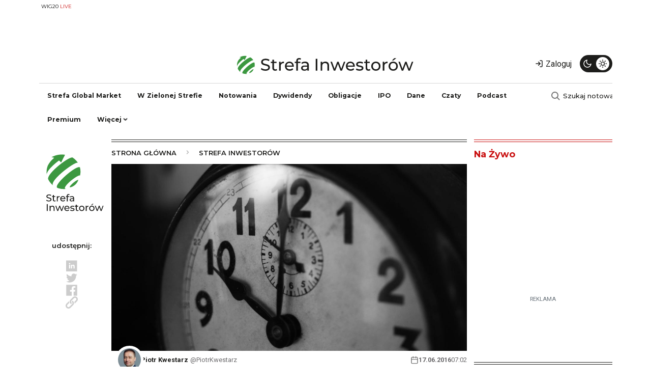

--- FILE ---
content_type: text/html; charset=UTF-8
request_url: https://strefainwestorow.pl/artykuly/20160617/10-stabilnych-spolek-z-szansa-na-wzrosty-na-trudnym-rynku
body_size: 26419
content:
<!DOCTYPE html>
<html lang="pl" dir="ltr" prefix="og: https://ogp.me/ns#">
  <head>
    <meta charset="utf-8" />
<noscript><style>form.antibot * :not(.antibot-message) { display: none !important; }</style>
</noscript><script async src="https://www.googletagmanager.com/gtag/js?id=G-NJ16TZ93LN"></script>
<script>window.dataLayer = window.dataLayer || [];function gtag(){dataLayer.push(arguments)};gtag("js", new Date());gtag("set", "developer_id.dMDhkMT", true);gtag("config", "G-NJ16TZ93LN", {"groups":"default","page_placeholder":"PLACEHOLDER_page_location","allow_ad_personalization_signals":false});</script>
<meta http-equiv="content-language" content="pl" />
<meta name="robots" content="index, follow, max-image-preview:large" />
<link rel="canonical" href="https://strefainwestorow.pl/artykuly/20160617/10-stabilnych-spolek-z-szansa-na-wzrosty-na-trudnym-rynku" />
<link rel="image_src" href="https://strefainwestorow.pl/sites/default/files/10%20stabilnych%20sp%C3%B3%C5%82ek%20z%20szans%C4%85%20na%20wzrosty%20na%20trudnym%20rynku.jpg" />
<meta property="og:site_name" content="Strefa Inwestorów" />
<meta property="og:url" content="https://strefainwestorow.pl/artykuly/20160617/10-stabilnych-spolek-z-szansa-na-wzrosty-na-trudnym-rynku" />
<meta property="og:title" content="10 stabilnych spółek z szansą na wzrosty na trudnym rynku" />
<meta property="og:image" content="https://strefainwestorow.pl/sites/default/files/styles/facebook/public/10%20stabilnych%20sp%C3%B3%C5%82ek%20z%20szans%C4%85%20na%20wzrosty%20na%20trudnym%20rynku.jpg.jpeg?itok=wvyIa5mc" />
<meta property="og:image:type" content="image/jpeg" />
<meta property="og:image:width" content="1200" />
<meta property="og:image:height" content="630" />
<meta property="og:updated_time" content="2024-11-08T15:54:45+0100" />
<meta name="twitter:card" content="summary_large_image" />
<meta name="twitter:title" content="10 stabilnych spółek z szansą na wzrosty na trudnym rynku" />
<meta name="twitter:image:width" content="1200" />
<meta name="twitter:image:height" content="630" />
<meta name="twitter:image" content="https://strefainwestorow.pl/sites/default/files/styles/twitter/public/10%20stabilnych%20sp%C3%B3%C5%82ek%20z%20szans%C4%85%20na%20wzrosty%20na%20trudnym%20rynku.jpg.jpeg?itok=SKd3lPLy" />
<meta name="twitter:data1" content="image/jpeg" />
<meta name="Generator" content="Drupal 10 (Thunder | https://www.thunder.org); Commerce 2" />
<meta name="MobileOptimized" content="width" />
<meta name="HandheldFriendly" content="true" />
<meta name="viewport" content="width=device-width, initial-scale=1, shrink-to-fit=no" />
<script src="https://ua.realtimely.io/script.js" data-site="STREFA" defer></script>
<script async src="https://securepubads.g.doubleclick.net/tag/js/gpt.js"></script>
<script>
  window.googletag = window.googletag || {cmd: []};
  googletag.cmd.push(function() {
googletag.defineSlot('/32736405/si_top_billboard_bb_dbb_tbb_1', [[750, 200], [750, 300], [750, 100]], 'div-gpt-ad-1728245698575-0').addService(googletag.pubads());
	googletag.defineSlot('/32736405/si_top_billboard_dbb_tbb_2', [[750, 200], [750, 100], [970, 90], [750, 300], [970, 250], [728, 90]], 'div-gpt-ad-1701944550718-0').addService(googletag.pubads());	
	googletag.defineSlot('/32736405/si_top_right_medium_rectangle', [[300, 600], [300, 250]], 'div-gpt-ad-1701944686932-0').addService(googletag.pubads());
	googletag.defineSlot('/32736405/si_top_right_medium_rectangle_2', [[300, 250], [300, 600]], 'div-gpt-ad-1701945084389-0').addService(googletag.pubads());
    googletag.defineSlot('/32736405/si_top_right_medium_rectangle_3', [[300, 600], [300, 250]], 'div-gpt-ad-1701945119401-0').addService(googletag.pubads());
   googletag.defineSlot('/32736405/si_banner_nad_news_1', [[300, 600], [300, 250], [336, 280], [320, 100], [320, 50], [468, 60]], 'div-gpt-ad-1728390513254-0').addService(googletag.pubads());
    googletag.defineSlot('/32736405/reklama_w_artykule_1', [[300, 600], [468, 60], [320, 100], [336, 280], [320, 50], [300, 250]], 'div-gpt-ad-1705921476437-0').addService(googletag.pubads());
	googletag.defineSlot('/32736405/si_reklama_w_artykule_2', [[320, 50], [336, 280], [300, 250], [300, 600], [468, 60], [320, 100]], 'div-gpt-ad-1705921562457-0').addService(googletag.pubads());
	googletag.defineSlot('/32736405/si_reklama_w_artykule_3', [[336, 280], [320, 50], [300, 600], [300, 250], [468, 60], [320, 100]], 'div-gpt-ad-1705921596947-0').addService(googletag.pubads());
    googletag.defineSlot('/32736405/si_reklama_pod_artykulem_1', [[468, 60], [300, 250], [320, 100], [320, 50], [336, 280]], 'div-gpt-ad-1701945571801-0').addService(googletag.pubads());
	googletag.defineSlot('/32736405/si_banderole_autoclose_floorad', [[728, 90], [750, 200], [750, 100]], 'div-gpt-ad-1701945661605-0').addService(googletag.pubads());
	
	googletag.defineSlot('/32736405/si_reklama_nad_notowaniami', [[970, 66], [970, 90], [750, 300], [750, 100], [970, 250], [750, 200], [728, 90]], 'div-gpt-ad-1732480560638-0').addService(googletag.pubads());
googletag.defineSlot('/32736405/si_banner_pod_artykulem', [[750, 300], [728, 90], [300, 250], [750, 200]], 'div-gpt-ad-1737363438623-0').addService(googletag.pubads());
	
	googletag.defineSlot('/32736405/si_reklama_skyscraper', [[120, 240], [120, 600]], 'div-gpt-ad-1732480777454-0').addService(googletag.pubads());
googletag.defineSlot('/32736405/reklama_extra', [300, 600], 'div-gpt-ad-1737545347043-0').addService(googletag.pubads());
googletag.defineSlot('/32736405/si_reklama_nad_stopką', [[750, 200], [320, 50], [320, 100], [750, 300], [300, 250], [468, 60], [970, 250], [336, 280]], 'div-gpt-ad-1737547700130-0').addService(googletag.pubads());
    googletag.defineSlot('/32736405/si_banner_in_content_1', [[300, 250], [300, 600]], 'div-gpt-ad-1737555609279-0').addService(googletag.pubads());
googletag.defineSlot('/32736405/si_main_page_intersection', [[750, 300], [970, 90], [970, 250], [750, 200], [970, 66], [750, 100]], 'div-gpt-ad-1737726224700-0').addService(googletag.pubads());

    googletag.pubads().enableSingleRequest();
    googletag.pubads().collapseEmptyDivs();
    googletag.enableServices();
  });
</script>
<script charset="UTF-8" src="https://s-eu-1.pushpushgo.com/js/63ac28656ef081567b110e72.js" async="async"></script>
<script src="https://public.bnbstatic.com/unpkg/growth-widget/cryptoConverterWidget@0.0.3.min.js"></script>
<meta http-equiv="x-ua-compatible" content="ie=edge" />
<link rel="icon" href="/sites/default/files/strefa-inwestorow-fav.svg" type="image/svg+xml" />
<script src="/sites/default/files/google_tag/google_analytics_4/google_tag.script.js?t98oxh" defer></script>
<script>window.a2a_config=window.a2a_config||{};a2a_config.callbacks=[];a2a_config.overlays=[];a2a_config.templates={};a2a_config.icon_color = "transparent,#C9C9C9";
</script>

    <title>10 stabilnych spółek z szansą na wzrosty na trudnym rynku</title>
    <link rel="stylesheet" media="all" href="/sites/default/files/css/css_BMZvOji-IO7hHLH7Ye-5Uub2-P70j5MD7AYCLqMghlU.css?delta=0&amp;language=pl&amp;theme=si_theme&amp;include=[base64]" />
<link rel="stylesheet" media="all" href="https://use.fontawesome.com/releases/v5.13.1/css/all.css" />
<link rel="stylesheet" media="all" href="https://use.fontawesome.com/releases/v5.13.1/css/v4-shims.css" />
<link rel="stylesheet" media="all" href="/sites/default/files/css/css_Ie0ncanOLp9AY9V4mwYXGd88SnunT6bpmU0ysVuaDpU.css?delta=3&amp;language=pl&amp;theme=si_theme&amp;include=[base64]" />
<link rel="stylesheet" media="all" href="https://unpkg.com/aos@2.3.1/dist/aos.css" />
<link rel="stylesheet" media="all" href="/sites/default/files/css/css_bdQHO61NLFvXUijIbexwgt5Sm_o4LsJrvs4jlGYlLjY.css?delta=5&amp;language=pl&amp;theme=si_theme&amp;include=[base64]" />
<link rel="stylesheet" media="all" href="/sites/default/files/css/css_SuN6mznOm5LdE-Zd1NBtpmi4efbdRkyMmPg0ZW8lF2o.css?delta=6&amp;language=pl&amp;theme=si_theme&amp;include=[base64]" />

    <script type="application/json" data-drupal-selector="drupal-settings-json">{"path":{"baseUrl":"\/","pathPrefix":"","currentPath":"node\/10974","currentPathIsAdmin":false,"isFront":false,"currentLanguage":"pl"},"pluralDelimiter":"\u0003","suppressDeprecationErrors":true,"ajaxPageState":{"libraries":"[base64]","theme":"si_theme","theme_token":null},"ajaxTrustedUrl":{"form_action_p_pvdeGsVG5zNF_XLGPTvYSKCf43t8qZYSwcfZl2uzM":true},"google_analytics":{"account":"G-NJ16TZ93LN","trackOutbound":true,"trackMailto":true,"trackTel":true,"trackDownload":true,"trackDownloadExtensions":"7z|aac|arc|arj|asf|asx|avi|bin|csv|doc(x|m)?|dot(x|m)?|exe|flv|gif|gz|gzip|hqx|jar|jpe?g|js|mp(2|3|4|e?g)|mov(ie)?|msi|msp|pdf|phps|png|ppt(x|m)?|pot(x|m)?|pps(x|m)?|ppam|sld(x|m)?|thmx|qtm?|ra(m|r)?|sea|sit|tar|tgz|torrent|txt|wav|wma|wmv|wpd|xls(x|m|b)?|xlt(x|m)|xlam|xml|z|zip"},"data":{"extlink":{"extTarget":true,"extTargetAppendNewWindowLabel":"(opens in a new window)","extTargetNoOverride":true,"extNofollow":true,"extNoreferrer":false,"extFollowNoOverride":false,"extClass":"0","extLabel":"(link is external)","extImgClass":false,"extSubdomains":true,"extExclude":"","extInclude":"","extCssExclude":"","extCssInclude":"","extCssExplicit":"","extAlert":false,"extAlertText":"This link will take you to an external web site. We are not responsible for their content.","extHideIcons":false,"mailtoClass":"0","telClass":"","mailtoLabel":"(link sends email)","telLabel":"(link is a phone number)","extUseFontAwesome":false,"extIconPlacement":"append","extFaLinkClasses":"fa fa-external-link","extFaMailtoClasses":"fa fa-envelope-o","extAdditionalLinkClasses":"","extAdditionalMailtoClasses":"","extAdditionalTelClasses":"","extFaTelClasses":"fa fa-phone","whitelistedDomains":[],"extExcludeNoreferrer":""}},"radioactivity":{"type":"default","endpoint":"https:\/\/strefainwestorow.pl\/radioactivity\/emit"},"cookies":{"cookiesjsr":{"config":{"cookie":{"name":"cookiesjsr","expires":31536000000,"domain":"","sameSite":"Lax","secure":false},"library":{"libBasePath":"https:\/\/cdn.jsdelivr.net\/gh\/jfeltkamp\/cookiesjsr@1\/dist","libPath":"https:\/\/cdn.jsdelivr.net\/gh\/jfeltkamp\/cookiesjsr@1\/dist\/cookiesjsr.min.js","scrollLimit":250},"callback":{"method":"post","url":"\/cookies\/consent\/callback.json","headers":[]},"interface":{"openSettingsHash":"#editCookieSettings","showDenyAll":true,"denyAllOnLayerClose":false,"settingsAsLink":false,"availableLangs":["pl","en"],"defaultLang":"pl","groupConsent":true,"cookieDocs":true}},"services":{"functional":{"id":"functional","services":[{"key":"functional","type":"functional","name":"Required functional","info":{"value":"\u003Ctable\u003E\r\n\t\u003Cthead\u003E\r\n\t\t\u003Ctr\u003E\r\n\t\t\t\u003Cth width=\u002215%\u0022\u003ENazwa ciasteczka\u0026nbsp;\u003C\/th\u003E\r\n\t\t\t\u003Cth width=\u002215%\u0022\u003EDomy\u015blny czas \u017cycia\u003C\/th\u003E\r\n\t\t\t\u003Cth\u003EOpis\u003C\/th\u003E\r\n\t\t\u003C\/tr\u003E\r\n\t\u003C\/thead\u003E\r\n\t\u003Ctbody\u003E\r\n\t\t\u003Ctr\u003E\r\n\t\t\t\u003Ctd\u003E\u003Ccode dir=\u0022ltr\u0022 translate=\u0022no\u0022\u003ESSESS\u0026lt;ID\u0026gt;\u003C\/code\u003E\u003C\/td\u003E\r\n\t\t\t\u003Ctd\u003E1 miesi\u0105c\u003C\/td\u003E\r\n\t\t\t\u003Ctd\u003EJe\u015bli jeste\u015b zalogowany na tej stronie, sesyjny plik cookie jest wymagany do identyfikacji i po\u0142\u0105czenia Twojej przegl\u0105darki z kontem u\u017cytkownika na serwerze tej witryny.\u003C\/td\u003E\r\n\t\t\u003C\/tr\u003E\r\n\t\t\u003Ctr\u003E\r\n\t\t\t\u003Ctd\u003E\u003Ccode dir=\u0022ltr\u0022 translate=\u0022no\u0022\u003Ecookiesjsr\u003C\/code\u003E\u003C\/td\u003E\r\n\t\t\t\u003Ctd\u003E1 rok\u003C\/td\u003E\r\n\t\t\t\u003Ctd\u003EKiedy pierwszy raz odwiedzi\u0142e\u015b t\u0119 stron\u0119, zosta\u0142e\u015b poproszony o zgod\u0119 na korzystanie z kilku us\u0142ug (w tym stron trzecich), kt\u00f3re wymagaj\u0105 zapisania danych w Twojej przegl\u0105darce (pliki cookie, pami\u0119\u0107 lokalna). Twoje decyzje dotycz\u0105ce ka\u017cdej us\u0142ugi (zezw\u00f3l, odrzu\u0107) s\u0105 przechowywane w tym pliku cookie i s\u0105 ponownie wykorzystywane za ka\u017cdym razem, gdy odwiedzasz t\u0119 stron\u0119.\u003C\/td\u003E\r\n\t\t\u003C\/tr\u003E\r\n\t\u003C\/tbody\u003E\r\n\u003C\/table\u003E\r\n","format":"full_html"},"uri":"","needConsent":false}],"weight":1}},"translation":{"_core":{"default_config_hash":"r0JMDv27tTPrhzD4ypdLS0Jijl0-ccTUdlBkqvbAa8A"},"langcode":"pl","bannerText":"Na stronach tej witryny u\u017cywamy wybranych plik\u00f3w cookie w\u0142asnych i zewn\u0119trznych: Niezb\u0119dne pliki cookie, kt\u00f3re s\u0105 wymagane do korzystania z witryny; funkcjonalne pliki cookies, kt\u00f3re zapewniaj\u0105 \u0142atwiejsz\u0105 obs\u0142ug\u0119 podczas korzystania z serwisu; wydajno\u015bciowe pliki cookies, kt\u00f3rych u\u017cywamy do generowania zagregowanych danych dotycz\u0105cych korzystania z serwisu oraz statystyk; oraz marketingowe pliki cookies, kt\u00f3re s\u0142u\u017c\u0105 do wy\u015bwietlania odpowiednich tre\u015bci i reklam. Je\u015bli wybierzesz opcj\u0119 \u201eAKCEPTUJ WSZYSTKO\u201d, wyra\u017casz zgod\u0119 na u\u017cywanie wszystkich plik\u00f3w cookie. W ka\u017cdej chwili mo\u017cesz zaakceptowa\u0107 i odrzuci\u0107 poszczeg\u00f3lne typy plik\u00f3w cookie oraz cofn\u0105\u0107 swoj\u0105 zgod\u0119 na przysz\u0142o\u015b\u0107 w \u201eUstawieniach\u201d.","privacyPolicy":"Polityka prywatno\u015bci","privacyUri":"https:\/\/strefainwestorow.pl\/polityka_prywatnosci","imprint":"Zobacz","imprintUri":"","cookieDocs":"Polityka Prywatno\u015bci (Cookies i Inne Podobne Technologie)","cookieDocsUri":"https:\/\/strefainwestorow.pl\/polityka_prywatnosci_cookies","officialWebsite":"Zobacz oficjaln\u0105 stron\u0119 internetow\u0105","denyAll":"Zabro\u0144","alwaysActive":"zawsze aktywne","settings":"Ustawienia plik\u00f3w cookie","acceptAll":"Akceptuj wszystkie","requiredCookies":"Wymagane pliki cookie","cookieSettings":"Ustawienia plik\u00f3w cookie","close":"Zamknij","readMore":"Czytaj wi\u0119cej","allowed":"dozwolony","denied":"zabronione","settingsAllServices":"Ustawienia dla wszystkich us\u0142ug","saveSettings":"Zapisz","default_langcode":"en","disclaimerText":"All cookie information is subject to change by the service providers. We update this information regularly.","disclaimerTextPosition":"above","processorDetailsLabel":"Processor Company Details","processorLabel":"Firma","processorWebsiteUrlLabel":"Company Website","processorPrivacyPolicyUrlLabel":"Company Privacy Policy","processorCookiePolicyUrlLabel":"Company Cookie Policy","processorContactLabel":"Data Protection Contact Details","placeholderAcceptAllText":"Accept All Cookies","functional":{"title":"Functional","details":"Pliki cookie to ma\u0142e pliki tekstowe, kt\u00f3re s\u0105 umieszczane przez przegl\u0105dark\u0119 na Twoim urz\u0105dzeniu w celu przechowywania okre\u015blonych informacji. Korzystaj\u0105c z informacji, kt\u00f3re s\u0105 przechowywane i zwracane, strona internetowa mo\u017ce rozpozna\u0107, \u017ce wcze\u015bniej uzyska\u0142e\u015b do niej dost\u0119p i odwiedzi\u0142e\u015b j\u0105 za pomoc\u0105 przegl\u0105darki na Twoim urz\u0105dzeniu ko\u0144cowym. Wykorzystujemy te informacje, aby optymalnie zorganizowa\u0107 i wy\u015bwietli\u0107 stron\u0119 internetow\u0105 zgodnie z Twoimi preferencjami. W ramach tego procesu na Twoim urz\u0105dzeniu identyfikowany jest tylko sam plik cookie. Dane osobowe s\u0105 przechowywane wy\u0142\u0105cznie za Twoj\u0105 wyra\u017an\u0105 zgod\u0105 lub gdy jest to absolutnie konieczne, aby umo\u017cliwi\u0107 korzystanie z \u015bwiadczonej przez nas us\u0142ugi i do kt\u00f3rej masz dost\u0119p."}}},"cookiesTexts":{"_core":{"default_config_hash":"r0JMDv27tTPrhzD4ypdLS0Jijl0-ccTUdlBkqvbAa8A"},"langcode":"pl","bannerText":"Na stronach tej witryny u\u017cywamy wybranych plik\u00f3w cookie w\u0142asnych i zewn\u0119trznych: Niezb\u0119dne pliki cookie, kt\u00f3re s\u0105 wymagane do korzystania z witryny; funkcjonalne pliki cookies, kt\u00f3re zapewniaj\u0105 \u0142atwiejsz\u0105 obs\u0142ug\u0119 podczas korzystania z serwisu; wydajno\u015bciowe pliki cookies, kt\u00f3rych u\u017cywamy do generowania zagregowanych danych dotycz\u0105cych korzystania z serwisu oraz statystyk; oraz marketingowe pliki cookies, kt\u00f3re s\u0142u\u017c\u0105 do wy\u015bwietlania odpowiednich tre\u015bci i reklam. Je\u015bli wybierzesz opcj\u0119 \u201eAKCEPTUJ WSZYSTKO\u201d, wyra\u017casz zgod\u0119 na u\u017cywanie wszystkich plik\u00f3w cookie. W ka\u017cdej chwili mo\u017cesz zaakceptowa\u0107 i odrzuci\u0107 poszczeg\u00f3lne typy plik\u00f3w cookie oraz cofn\u0105\u0107 swoj\u0105 zgod\u0119 na przysz\u0142o\u015b\u0107 w \u201eUstawieniach\u201d.","privacyPolicy":"Polityka prywatno\u015bci","privacyUri":"https:\/\/strefainwestorow.pl\/polityka_prywatnosci","imprint":"Zobacz","imprintUri":"","cookieDocs":"Polityka Prywatno\u015bci (Cookies i Inne Podobne Technologie)","cookieDocsUri":"https:\/\/strefainwestorow.pl\/polityka_prywatnosci_cookies","officialWebsite":"Zobacz oficjaln\u0105 stron\u0119 internetow\u0105","denyAll":"Zabro\u0144","alwaysActive":"zawsze aktywne","settings":"Ustawienia plik\u00f3w cookie","acceptAll":"Akceptuj wszystkie","requiredCookies":"Wymagane pliki cookie","cookieSettings":"Ustawienia plik\u00f3w cookie","close":"Zamknij","readMore":"Czytaj wi\u0119cej","allowed":"dozwolony","denied":"zabronione","settingsAllServices":"Ustawienia dla wszystkich us\u0142ug","saveSettings":"Zapisz","default_langcode":"en","disclaimerText":"All cookie information is subject to change by the service providers. We update this information regularly.","disclaimerTextPosition":"above","processorDetailsLabel":"Processor Company Details","processorLabel":"Firma","processorWebsiteUrlLabel":"Company Website","processorPrivacyPolicyUrlLabel":"Company Privacy Policy","processorCookiePolicyUrlLabel":"Company Cookie Policy","processorContactLabel":"Data Protection Contact Details","placeholderAcceptAllText":"Accept All Cookies"},"services":{"functional":{"uuid":"96e22796-6e71-4873-a115-3941c210ab0f","langcode":"pl","status":true,"dependencies":[],"id":"functional","label":"Required functional","group":"functional","info":{"value":"\u003Ctable\u003E\r\n\t\u003Cthead\u003E\r\n\t\t\u003Ctr\u003E\r\n\t\t\t\u003Cth width=\u002215%\u0022\u003ENazwa ciasteczka\u0026nbsp;\u003C\/th\u003E\r\n\t\t\t\u003Cth width=\u002215%\u0022\u003EDomy\u015blny czas \u017cycia\u003C\/th\u003E\r\n\t\t\t\u003Cth\u003EOpis\u003C\/th\u003E\r\n\t\t\u003C\/tr\u003E\r\n\t\u003C\/thead\u003E\r\n\t\u003Ctbody\u003E\r\n\t\t\u003Ctr\u003E\r\n\t\t\t\u003Ctd\u003E\u003Ccode dir=\u0022ltr\u0022 translate=\u0022no\u0022\u003ESSESS\u0026lt;ID\u0026gt;\u003C\/code\u003E\u003C\/td\u003E\r\n\t\t\t\u003Ctd\u003E1 miesi\u0105c\u003C\/td\u003E\r\n\t\t\t\u003Ctd\u003EJe\u015bli jeste\u015b zalogowany na tej stronie, sesyjny plik cookie jest wymagany do identyfikacji i po\u0142\u0105czenia Twojej przegl\u0105darki z kontem u\u017cytkownika na serwerze tej witryny.\u003C\/td\u003E\r\n\t\t\u003C\/tr\u003E\r\n\t\t\u003Ctr\u003E\r\n\t\t\t\u003Ctd\u003E\u003Ccode dir=\u0022ltr\u0022 translate=\u0022no\u0022\u003Ecookiesjsr\u003C\/code\u003E\u003C\/td\u003E\r\n\t\t\t\u003Ctd\u003E1 rok\u003C\/td\u003E\r\n\t\t\t\u003Ctd\u003EKiedy pierwszy raz odwiedzi\u0142e\u015b t\u0119 stron\u0119, zosta\u0142e\u015b poproszony o zgod\u0119 na korzystanie z kilku us\u0142ug (w tym stron trzecich), kt\u00f3re wymagaj\u0105 zapisania danych w Twojej przegl\u0105darce (pliki cookie, pami\u0119\u0107 lokalna). Twoje decyzje dotycz\u0105ce ka\u017cdej us\u0142ugi (zezw\u00f3l, odrzu\u0107) s\u0105 przechowywane w tym pliku cookie i s\u0105 ponownie wykorzystywane za ka\u017cdym razem, gdy odwiedzasz t\u0119 stron\u0119.\u003C\/td\u003E\r\n\t\t\u003C\/tr\u003E\r\n\t\u003C\/tbody\u003E\r\n\u003C\/table\u003E\r\n","format":"full_html"},"consentRequired":false,"purpose":"","processor":"","processorContact":"","processorUrl":"","processorPrivacyPolicyUrl":"","processorCookiePolicyUrl":"","placeholderMainText":"This content is blocked because required functional cookies have not been accepted.","placeholderAcceptText":"Only accept required functional cookies"}},"groups":{"functional":{"uuid":"88b8dbc7-a398-4a1c-8a78-ea55a3d8f2dc","langcode":"pl","status":true,"dependencies":[],"id":"functional","label":"Functional","weight":1,"title":"Functional","details":"Pliki cookie to ma\u0142e pliki tekstowe, kt\u00f3re s\u0105 umieszczane przez przegl\u0105dark\u0119 na Twoim urz\u0105dzeniu w celu przechowywania okre\u015blonych informacji. Korzystaj\u0105c z informacji, kt\u00f3re s\u0105 przechowywane i zwracane, strona internetowa mo\u017ce rozpozna\u0107, \u017ce wcze\u015bniej uzyska\u0142e\u015b do niej dost\u0119p i odwiedzi\u0142e\u015b j\u0105 za pomoc\u0105 przegl\u0105darki na Twoim urz\u0105dzeniu ko\u0144cowym. Wykorzystujemy te informacje, aby optymalnie zorganizowa\u0107 i wy\u015bwietli\u0107 stron\u0119 internetow\u0105 zgodnie z Twoimi preferencjami. W ramach tego procesu na Twoim urz\u0105dzeniu identyfikowany jest tylko sam plik cookie. Dane osobowe s\u0105 przechowywane wy\u0142\u0105cznie za Twoj\u0105 wyra\u017an\u0105 zgod\u0105 lub gdy jest to absolutnie konieczne, aby umo\u017cliwi\u0107 korzystanie z \u015bwiadczonej przez nas us\u0142ugi i do kt\u00f3rej masz dost\u0119p."},"performance":{"uuid":"8b4fa592-2030-435c-b748-bbd6aa8df151","langcode":"pl","status":true,"dependencies":[],"_core":{"default_config_hash":"Jv3uIJviBj7D282Qu1ZpEQwuOEb3lCcDvx-XVHeOJpw"},"id":"performance","label":"Performance","weight":30,"title":"Performance Cookies","details":"Performance cookies collect aggregated information about how our website is used. The purpose of this is to improve its attractiveness, content and functionality. These cookies help us to determine whether, how often and for how long particular sub-pages of our website are accessed and which content users are particularly interested in. Search terms, country, region and (where applicable) the city from which the website is accessed are also recorded, as is the proportion of mobile devices that are used to access the website. We use this information to compile statistical reports that help us tailor the content of our website to your needs and optimize our offer."},"social":{"uuid":"2d65f658-ea62-4485-a330-d41bff7a3b11","langcode":"pl","status":true,"dependencies":[],"_core":{"default_config_hash":"vog2tbqqQHjVkue0anA0RwlzvOTPNTvP7_JjJxRMVAQ"},"id":"social","label":"Social Plugins","weight":20,"title":"Social Plugins","details":"Comments managers facilitate the filing of comments and fight against spam."},"tracking":{"uuid":"418013eb-ac9e-4e54-a49e-01614bdd515f","langcode":"pl","status":true,"dependencies":[],"_core":{"default_config_hash":"_gYDe3qoEc6L5uYR6zhu5V-3ARLlyis9gl1diq7Tnf4"},"id":"tracking","label":"Tracking","weight":10,"title":"Tracking cookies","details":"Marketing cookies come from external advertising companies (\u0022third-party cookies\u0022) and are used to collect information about the websites visited by the user. The purpose of this is to create and display target group-oriented content and advertising for the user."},"video":{"uuid":"ee9561f6-e459-4012-8c5e-4c5d1134693b","langcode":"pl","status":true,"dependencies":[],"_core":{"default_config_hash":"w1WnCmP2Xfgx24xbx5u9T27XLF_ZFw5R0MlO-eDDPpQ"},"id":"video","label":"Videos","weight":40,"title":"Wideo","details":"Video sharing services help to add rich media on the site and increase its visibility."}}},"user":{"uid":0,"permissionsHash":"170d0e178d544f4e782510bc1c21d2a071ed442b01b1d793eecd8b37ac083ecd"}}</script>
<script src="/sites/default/files/js/js_WzR8jY4B6vMPa_ye52ZAVyEsEZjf5paM2gJvum9Qv18.js?scope=header&amp;delta=0&amp;language=pl&amp;theme=si_theme&amp;include=[base64]"></script>
<script src="/modules/contrib/cookies/js/cookiesjsr.conf.js?v=10.3.14" defer></script>

    <link rel="preconnect" href="https://fonts.googleapis.com">
    <link rel="preconnect" href="https://fonts.gstatic.com" crossorigin>
  </head>
  <body class="layout-one-sidebar layout-sidebar-second page-node-10974 path-node node--type-article">
    <a href="#main-content" class="visually-hidden-focusable">
      Przejdź do treści
    </a>
    <noscript><iframe src="https://www.googletagmanager.com/ns.html?id=GTM-MQ8QVJ7" height="0" width="0" style="display:none;visibility:hidden"></iframe></noscript>
      <div class="dialog-off-canvas-main-canvas" data-off-canvas-main-canvas>
    
<div id="page-wrapper">
  <div id="page">
    <header id="header" class="header" role="banner" aria-label="Site header">
      
  <div class="container d-lg-none">
    <nav class="navbar navbar-light navigation-mobile" aria-label="Mobile Navigation">
      <div class="container-fluid">
          <section class="row region region-navigation-left-mobile">
    <div id="block-logo-mobile" class="block block-d-channel block-logo">
  
    
      <div class="content">
      <div class="logo-image">
  <a href="https://strefainwestorow.pl/strefa-inwestorow">
          <svg version="1.2" xmlns="http://www.w3.org/2000/svg" viewBox="0 0 253 29" width="253" height="29">
        <path class="s1" aria-label="Strefa"  d="m40.55 23.19c4.44 0 6.5-2.21 6.5-4.77c0-6.17-10.18-3.6-10.18-7.71c0-1.46 1.23-2.66 4.08-2.66c1.49 0 3.15 0.43 4.61 1.37l0.79-1.92c-1.39-0.96-3.43-1.49-5.4-1.49c-4.41 0-6.43 2.21-6.43 4.8c0 6.24 10.18 3.65 10.18 7.75c0 1.46-1.25 2.59-4.15 2.59c-2.16 0-4.3-0.81-5.55-1.94l-0.89 1.87c1.35 1.25 3.87 2.11 6.44 2.11zm16.1-2.59c-0.48 0.38-1.13 0.6-1.8 0.6c-1.27 0-1.99-0.77-1.99-2.14v-6.88h3.65v-1.9h-3.65v-2.78h-2.31v2.78h-2.16v1.9h2.16v6.98c0 2.57 1.47 3.98 4.04 3.98c1.03 0 2.08-0.28 2.78-0.88zm5.71-8.19v-2.13h-2.21v12.72h2.31v-6.34c0-2.78 1.53-4.3 4.01-4.3c0.16 0 0.33 0 0.52 0.03v-2.23c-2.23 0-3.81 0.76-4.63 2.25zm18.84 4.3c0-3.91-2.61-6.55-6.29-6.55c-3.67 0-6.38 2.71-6.38 6.48c0 3.79 2.74 6.5 6.84 6.5c2.11 0 3.86-0.72 5.02-2.06l-1.28-1.49c-0.93 1.03-2.18 1.53-3.67 1.53c-2.52 0-4.32-1.48-4.61-3.72h10.32c0.03-0.21 0.05-0.5 0.05-0.69zm-6.29-4.61c2.24 0 3.84 1.51 4.08 3.65h-8.16c0.24-2.16 1.88-3.65 4.08-3.65zm14.14-5.16c0.67 0 1.3 0.24 1.78 0.6l0.69-1.75c-0.65-0.51-1.61-0.75-2.59-0.75c-2.71 0-4.2 1.64-4.2 4.11v1.13h-2.16v1.89h2.16v10.83h2.3v-10.83h3.65v-1.89h-3.69v-1.11c0-1.46 0.69-2.23 2.06-2.23zm8.21 3.22c-2.04 0-3.94 0.57-5.26 1.63l0.96 1.73c0.99-0.84 2.52-1.37 4.03-1.37c2.28 0 3.41 1.13 3.41 3.07v0.46h-3.65c-3.79 0-5.11 1.68-5.11 3.72c0 2.2 1.83 3.74 4.71 3.74c1.99 0 3.4-0.67 4.17-1.82v1.68h2.19v-7.68c0-3.48-1.97-5.16-5.45-5.16zm-0.53 11.2c-1.75 0-2.81-0.79-2.81-2.06c0-1.08 0.65-1.97 2.93-1.97h3.55v1.78c-0.57 1.46-1.94 2.25-3.67 2.25z" />
        <path class="s2" aria-label="Inwestorów"  d="m112.42 23h2.4v-16.8h-2.4zm13.89-12.84c-2.01 0-3.65 0.74-4.58 2.04v-1.92h-2.21v12.72h2.3v-6.55c0-2.76 1.59-4.23 4.04-4.23c2.18 0 3.43 1.23 3.43 3.72v7.06h2.3v-7.32c0-3.74-2.18-5.52-5.28-5.52zm26.5 0.12l-3.79 10.18l-3.77-10.18h-1.95l-3.84 10.13l-3.69-10.13h-2.19l4.73 12.72h2.21l3.72-9.65l3.67 9.65h2.21l4.75-12.72zm15.53 6.43c0-3.91-2.62-6.55-6.29-6.55c-3.67 0-6.38 2.71-6.38 6.48c0 3.79 2.73 6.5 6.84 6.5c2.11 0 3.86-0.72 5.01-2.06l-1.27-1.49c-0.93 1.03-2.18 1.54-3.67 1.54c-2.52 0-4.32-1.49-4.61-3.72h10.32c0.03-0.22 0.05-0.51 0.05-0.7zm-6.29-4.61c2.23 0 3.84 1.52 4.08 3.65h-8.16c0.24-2.16 1.87-3.65 4.08-3.65zm13.13 11.04c3.38 0 5.5-1.46 5.5-3.76c0-4.95-8.07-2.5-8.07-5.5c0-1.01 0.99-1.75 3-1.75c1.25 0 2.52 0.26 3.67 1.01l0.99-1.83c-1.11-0.72-2.98-1.15-4.63-1.15c-3.27 0-5.31 1.54-5.31 3.82c0 5.06 8.04 2.59 8.04 5.44c0 1.08-0.89 1.73-3.02 1.73c-1.66 0-3.39-0.55-4.47-1.32l-0.96 1.83c1.06 0.84 3.15 1.48 5.26 1.48zm14.81-2.54c-0.48 0.38-1.13 0.6-1.8 0.6c-1.27 0-1.99-0.77-1.99-2.14v-6.88h3.64v-1.9h-3.64v-2.78h-2.31v2.78h-2.16v1.9h2.16v6.98c0 2.57 1.47 3.98 4.03 3.98c1.04 0 2.09-0.28 2.79-0.88zm8.52 2.54c3.81 0 6.6-2.71 6.6-6.5c0-3.8-2.79-6.48-6.6-6.48c-3.82 0-6.63 2.68-6.63 6.48c0 3.79 2.81 6.5 6.63 6.5zm0-2.02c-2.45 0-4.3-1.77-4.3-4.48c0-2.72 1.85-4.47 4.3-4.47c2.45 0 4.27 1.75 4.27 4.47c0 2.71-1.82 4.48-4.27 4.48zm12-8.71v-2.13h-2.21v12.72h2.3v-6.34c0-2.78 1.54-4.3 4.01-4.3c0.17 0 0.34 0 0.53 0.03v-2.23c-2.23 0-3.82 0.76-4.63 2.25zm10.97-3.98h2.16l4.03-3.12h-2.93zm1.82 14.71c3.82 0 6.6-2.71 6.6-6.5c0-3.8-2.78-6.48-6.6-6.48c-3.81 0-6.62 2.68-6.62 6.48c0 3.79 2.81 6.5 6.62 6.5zm0-2.02c-2.44 0-4.29-1.77-4.29-4.48c0-2.72 1.85-4.47 4.29-4.47c2.45 0 4.28 1.75 4.28 4.47c0 2.71-1.83 4.48-4.28 4.48zm26.62-10.84l-3.79 10.17l-3.77-10.17h-1.94l-3.84 10.12l-3.7-10.12h-2.18l4.72 12.72h2.21l3.72-9.65l3.67 9.65h2.21l4.75-12.72z" />
        <path class="s0" fill="#3c9840" d="m0.1 16.9q0-0.4-0.1-0.8q0-0.3 0-0.7q0-0.4 0-0.7q0-0.4 0-0.7q0.1-0.5 0.2-1q0-0.5 0.2-1q0.1-0.5 0.2-1q0.2-0.5 0.4-0.9q0.4-0.8 0.9-1.6q0.5-0.8 1.1-1.5q0.6-0.7 1.3-1.3q0.7-0.7 1.4-1.3q-0.3-0.1-0.5-0.1q-0.3-0.1-0.5-0.2q-0.3 0-0.6-0.1q-0.2-0.1-0.5-0.1c0 0 2.7-1.1 3.4-1.3q0.8-0.2 1.7-0.4q0.8-0.1 1.7-0.2q0.8 0 1.7 0q0.8 0 1.7 0.2l-2.9 5.7q-0.2-0.2-0.4-0.4q-0.2-0.2-0.4-0.4q-0.2-0.2-0.4-0.3q-0.2-0.2-0.4-0.4c-4.4 3.3-9.2 7.9-9.2 10.5z" />
        <path class="s0" fill="#3c9840" d="m4.9 25.1q-0.3-0.3-0.7-0.6q-0.3-0.3-0.6-0.6q-0.3-0.3-0.6-0.7q-0.3-0.3-0.6-0.7c-0.1-0.2-0.4-0.6-0.6-0.9c-0.2-0.3-0.4-0.8-0.6-1.1c-1.5-4 15.4-17.2 18.2-16.3q0.5 0.4 1 0.7q0.5 0.4 0.9 0.8q0.4 0.4 0.8 0.9q0.5 0.4 0.8 0.9l0.5 0.7q0 0 0 0q-0.1-0.1-0.1-0.1q-0.1 0-0.1 0q-0.1 0-0.1 0c-2.9-0.4-21.4 13.8-18.2 17z" />
        <path class="s0" fill="#3c9840" d="m25.2 13q0.1 0.8 0.1 1.5q0 0.8-0.1 1.6q0 0.7-0.2 1.5c-1.1-0.6-7.9 4.1-10.5 7.6c-0.8 1-1.7 2.6 0.4 2.3c-0.4 0.1-0.9 0.1-1.3 0.2q-0.5 0-1.1 0q-0.5 0-1.1-0.1q-0.5 0-1.1-0.1q-0.5-0.1-1-0.3c-0.4-0.1-0.8-0.2-1.1-0.3q-0.1 0-0.2-0.1q-0.1-0.1-0.2-0.2q-0.1-0.1-0.1-0.2q-0.1-0.1-0.1-0.2c-0.4-3.5 14.9-16.5 17.3-14.7q0.2 0.8 0.3 1.5z" />
        <path fill-rule="evenodd" fill="#3c9840" class="s0" d="m17.4 26.3c0.3 0.5 4.9-1 6.3-5.4c-1.5-0.2-7 4.6-6.3 5.4zm2.6-1.3z" />
      </svg>
      </a>
</div>

    </div>
  </div>

  </section>

        <button class="navbar-toggler collapsed" type="button" data-bs-toggle="collapse" data-bs-target="#navbarNav" aria-controls="navbarNav" aria-expanded="false" aria-label="Toggle navigation">
          <span class="navbar-toggler-icon"></span>
        </button>
        <div class="collapse navbar-collapse" id="navbarNav">
            <section class="region region-navigation-mobile">
    <div class="si-instrument-autocomplete-form block block-si-instrument block-si-instrument-search-form-block" data-drupal-selector="si-instrument-autocomplete-form" id="block-si-theme-quotationssearchform">
  
    
      <div class="content">
      
<form data-block-id="block-si-theme-quotationssearchform" action="/artykuly/20160617/10-stabilnych-spolek-z-szansa-na-wzrosty-na-trudnym-rynku" method="get" id="si-instrument-autocomplete-form" accept-charset="UTF-8">
  





  <div class="js-form-item js-form-type-textfield form-type-textfield js-form-item-search form-item-search form-no-label">
                    <input class="instrument-autocomplete form-autocomplete form-control" data-instrument-autocomplete-search placeholder="Szukaj notowań" autocomplete="off" minlength="0" data-drupal-selector="edit-search" data-autocomplete-path="/autocomplete/instrument" type="text" id="edit-search" name="search" value="" size="60" maxlength="128" />

                  
              </div>
<input data-drupal-selector="form-q8jvml6jwl2jdeathtydo3zqk8m-lc5vpkiunamndyo" type="hidden" name="form_build_id" value="form-q8jvml6JWl2jDEAthtyDo3zQK8m_lc5VpkiunAMnDyo" placeholder="" class="form-control" />
<input data-drupal-selector="edit-si-instrument-autocomplete-form" type="hidden" name="form_id" value="si_instrument_autocomplete_form" placeholder="" class="form-control" />
<div data-drupal-selector="edit-actions" class="form-actions js-form-wrapper form-wrapper" id="edit-actions"><button class="d-none button js-form-submit form-submit btn btn-primary" data-drupal-selector="edit-submit" type="submit" id="edit-submit" name="op" value="Zapisz" placeholder="">Zapisz</button>
</div>

</form>

    </div>
  </div>
<nav role="navigation" aria-labelledby="block-dodatkowemenumobilne-menu" id="block-dodatkowemenumobilne" class="block block-menu navigation menu--additional-menu-mobile">
            
  <h2 class="visually-hidden" id="block-dodatkowemenumobilne-menu">Dodatkowe menu mobilne</h2>
  

        
                  <ul data-block-id="block-dodatkowemenumobilne" class="clearfix nav" data-component-id="bootstrap_barrio:menu">
                    <li class="nav-item">
                <a href="/" class="nav-link nav-link--" data-drupal-link-system-path="&lt;front&gt;">Strefa Inwestorów</a>
              </li>
                <li class="nav-item">
                <a href="/premium" class="nav-link nav-link--premium" data-drupal-link-system-path="node/124856">Premium</a>
              </li>
                <li class="nav-item">
                <a href="/strefa-global-market" class="nav-link nav-link--strefa-global-market" data-drupal-link-system-path="taxonomy/term/4">Strefa Global Market</a>
              </li>
                <li class="nav-item">
                <a href="/w-zielonej-strefie" class="nav-link nav-link--w-zielonej-strefie" data-drupal-link-system-path="taxonomy/term/3">W Zielonej Strefie</a>
              </li>
                <li class="nav-item">
                <a href="/notowania" class="nav-link nav-link--notowania" data-drupal-link-system-path="notowania">Notowania</a>
              </li>
                <li class="nav-item">
                <a href="/artykuly/dywidendy" class="nav-link nav-link--artykuly-dywidendy">Dywidendy</a>
              </li>
                <li class="nav-item">
                <a href="/artykuly/obligacje" class="nav-link nav-link--artykuly-obligacje">Obligacje</a>
              </li>
                <li class="nav-item">
                <a href="/artykuly/debiut-ipo" class="nav-link nav-link--artykuly-debiut-ipo">Debiut, IPO</a>
              </li>
                <li class="nav-item">
                <a href="/dane/raporty/lista-publikacji-raportow-okresowych" class="nav-link nav-link--dane-raporty-lista-publikacji-raportow-okresowych" data-drupal-link-system-path="dane/raporty/lista-publikacji-raportow-okresowych">Dane</a>
              </li>
                <li class="nav-item">
                <a href="/czaty-inwestorskie" class="nav-link nav-link--czaty-inwestorskie" data-drupal-link-system-path="taxonomy/term/2139">Czaty</a>
              </li>
                <li class="nav-item">
                <a href="/artykuly/rekomendacje" class="nav-link nav-link--artykuly-rekomendacje">Rekomendacje</a>
              </li>
                <li class="nav-item">
                <a href="/21-rocznie-podcast" class="nav-link nav-link-__1-rocznie-podcast" data-drupal-link-system-path="21-rocznie-podcast">Podcast</a>
              </li>
                <li class="nav-item">
                <a href="/blog" class="nav-link nav-link--blog" data-drupal-link-system-path="blog">Blog inwestorski</a>
              </li>
                <li class="nav-item">
                <a href="/artykuly-edukacyjne" class="nav-link nav-link--artykuly-edukacyjne" data-drupal-link-system-path="artykuly-edukacyjne">Edukacja</a>
              </li>
                <li class="nav-item">
                <a href="/artykuly/raporty" class="nav-link nav-link--artykuly-raporty">Raporty</a>
              </li>
        </ul>
  



  </nav>
<div class="views-element-container block block-views block-views-blockcategories-menu-articles-block-menu-categories-article-mobile" id="block-views-block-categories-menu-articles-block-menu-cat-art-mobile">
  
    
      <div class="content">
      <div data-block-id="block-views-block-categories-menu-articles-block-menu-cat-art-mobile"><div class="view view-categories-menu-articles view-id-categories_menu_articles view-display-id-block_menu_categories_article_mobile js-view-dom-id-ca20489fb89990700c5d9e65cb6fb62da244fa9c3fa5cbe19f44a03b687fb0c6">
  
    
      
      <div class="view-content">
          <div class="views-row">
    <div class="views-field views-field-name"><span class="field-content"></span></div>
  </div>

    </div>
  
          </div>
</div>

    </div>
  </div>
<nav role="navigation" aria-labelledby="block-menukontauzytkownika-menu" id="block-menukontauzytkownika" class="block block-menu navigation menu--account">
            
  <h2 class="visually-hidden" id="block-menukontauzytkownika-menu">Menu konta użytkownika</h2>
  

        

<div class="d-flex flex-column flex-lg-row-reverse gap-2">
    <div class="switch-wrapper justify-content-end">
    <label class="switch" for="block-menukontauzytkownika-checkbox">
      <input type="checkbox" id="block-menukontauzytkownika-checkbox" checked="checked" />
      <div class="slider round"></div>
    </label>
  </div>

  <div data-block-id="block-menukontauzytkownika" class="clearfix nav">
                <a href="/user/login" class="nav-link nav-link--user-login" data-drupal-link-system-path="user/login">Zaloguj</a>
      </div>
</div>


  </nav>

  </section>

        </div>
      </div>
    </nav>
  </div>

    <div class="header-quotations p-0 p0">
        <section class="col region region-header-first">
    <div id="block-si-theme-reklamareklamaduzybanner970x250" class="block block-block-content block-block-contentac1f6bb3-9644-4d4f-81cf-59d4c641ae7d">
  
    
      <div class="content">
      <!-- /32736405/si_reklama_nad_notowaniami -->
<div id='div-gpt-ad-1732480560638-0' style='min-height: 100px;'>
 <script>
   googletag.cmd.push(function() { googletag.display('div-gpt-ad-1732480560638-0'); });
 </script>
</div>
    </div>
  </div>
<div id="block-quotionblock" class="block block-si-instrument block-si-instrument-quotion">
  
    
      <div class="content">
      
<div class="container">
  <div class="row">
    <div id="live-chart-block" class="col-6 col-md-4 col-xl-2" data-isin="PL9999999987">
  <div id="live-chart-block-wrapper">
    <a href="/notowania/indeksy/PL9999999987">
      <span class="live-chart-block-label">WIG20&nbsp;<span>LIVE</span></span>
      <div id="wig20-highstock">
        <div class="refresh-icon-wrapper">
          <span class="refresh-icon glyphicon glyphicon-refresh spin-animate d-inline-block">
            <svg xmlns="http://www.w3.org/2000/svg" xmlns:xlink="http://www.w3.org/1999/xlink" fill="#fff" height="16px" width="16px" version="1.1" id="Capa_1" viewBox="0 0 489.645 489.645" xml:space="preserve">
            <g>
                <path d="M460.656,132.911c-58.7-122.1-212.2-166.5-331.8-104.1c-9.4,5.2-13.5,16.6-8.3,27c5.2,9.4,16.6,13.5,27,8.3   c99.9-52,227.4-14.9,276.7,86.3c65.4,134.3-19,236.7-87.4,274.6c-93.1,51.7-211.2,17.4-267.6-70.7l69.3,14.5   c10.4,2.1,21.8-4.2,23.9-15.6c2.1-10.4-4.2-21.8-15.6-23.9l-122.8-25c-20.6-2-25,16.6-23.9,22.9l15.6,123.8   c1,10.4,9.4,17.7,19.8,17.7c12.8,0,20.8-12.5,19.8-23.9l-6-50.5c57.4,70.8,170.3,131.2,307.4,68.2   C414.856,432.511,548.256,314.811,460.656,132.911z"/>
            </g>
            </svg>
          </span>
        </div>
      </div>
    </a>
  </div>
</div>

    <div class="instruments col-6 col-md-8 col-xl-10">
            <a href="/notowania/indeksy/PL9999999987">
        <div class="instrument" data-id="PL9999999987" data-growth="0">
          <div class="instrument__shortname">
            WIG20
          </div>
          <div class="instrument__change d-flex align-items-center" >
            <div class="change">
              <span class="change__value">-0.17</span>
              <span class="change__sign">%</span>
            </div>
            <div class="arrow"></div>
          </div>
          <div class="instrument__current">
            <span class="current__value">3262.89</span>
            <span class="current__sign"></span>
          </div>
          <div class="instrument__time">
                          2026-01-21
                      </div>
        </div>
      </a>
            <a href="/notowania/indeksy/PL9999999995">
        <div class="instrument" data-id="PL9999999995" data-growth="0">
          <div class="instrument__shortname">
            WIG
          </div>
          <div class="instrument__change d-flex align-items-center" >
            <div class="change">
              <span class="change__value">-0.05</span>
              <span class="change__sign">%</span>
            </div>
            <div class="arrow"></div>
          </div>
          <div class="instrument__current">
            <span class="current__value">120869.12</span>
            <span class="current__sign"></span>
          </div>
          <div class="instrument__time">
                          2026-01-21
                      </div>
        </div>
      </a>
            <a href="/notowania/indeksy/PL9999999912">
        <div class="instrument" data-id="PL9999999912" data-growth="1">
          <div class="instrument__shortname">
            mWIG40
          </div>
          <div class="instrument__change d-flex align-items-center" >
            <div class="change">
              <span class="change__value">0.37</span>
              <span class="change__sign">%</span>
            </div>
            <div class="arrow"></div>
          </div>
          <div class="instrument__current">
            <span class="current__value">8563.34</span>
            <span class="current__sign"></span>
          </div>
          <div class="instrument__time">
                          2026-01-21
                      </div>
        </div>
      </a>
            <a href="/notowania/indeksy/PL9999999979">
        <div class="instrument" data-id="PL9999999979" data-growth="0">
          <div class="instrument__shortname">
            sWIG80
          </div>
          <div class="instrument__change d-flex align-items-center" >
            <div class="change">
              <span class="change__value">-0.18</span>
              <span class="change__sign">%</span>
            </div>
            <div class="arrow"></div>
          </div>
          <div class="instrument__current">
            <span class="current__value">31104.15</span>
            <span class="current__sign"></span>
          </div>
          <div class="instrument__time">
                          2026-01-21
                      </div>
        </div>
      </a>
            <a href="/notowania/indeksy/PL9999999516">
        <div class="instrument" data-id="PL9999999516" data-growth="1">
          <div class="instrument__shortname">
            WIG-ENERG
          </div>
          <div class="instrument__change d-flex align-items-center" >
            <div class="change">
              <span class="change__value">1.13</span>
              <span class="change__sign">%</span>
            </div>
            <div class="arrow"></div>
          </div>
          <div class="instrument__current">
            <span class="current__value">4241.84</span>
            <span class="current__sign"></span>
          </div>
          <div class="instrument__time">
                          2026-01-21
                      </div>
        </div>
      </a>
            <a href="/notowania/indeksy/PL9999999722">
        <div class="instrument" data-id="PL9999999722" data-growth="1">
          <div class="instrument__shortname">
            WIG-PALIWA
          </div>
          <div class="instrument__change d-flex align-items-center" >
            <div class="change">
              <span class="change__value">1.41</span>
              <span class="change__sign">%</span>
            </div>
            <div class="arrow"></div>
          </div>
          <div class="instrument__current">
            <span class="current__value">11613.02</span>
            <span class="current__sign"></span>
          </div>
          <div class="instrument__time">
                          2026-01-21
                      </div>
        </div>
      </a>
            <a href="/notowania/spolki/PLENEA000013">
        <div class="instrument" data-id="PLENEA000013" data-growth="1">
          <div class="instrument__shortname">
            ENA
          </div>
          <div class="instrument__change d-flex align-items-center" >
            <div class="change">
              <span class="change__value">0.39</span>
              <span class="change__sign">%</span>
            </div>
            <div class="arrow"></div>
          </div>
          <div class="instrument__current">
            <span class="current__value">20.50</span>
            <span class="current__sign"></span>
          </div>
          <div class="instrument__time">
                          2026-01-21
                      </div>
        </div>
      </a>
            <a href="/notowania/spolki/PLENERG00022">
        <div class="instrument" data-id="PLENERG00022" data-growth="0">
          <div class="instrument__shortname">
            ENG
          </div>
          <div class="instrument__change d-flex align-items-center" >
            <div class="change">
              <span class="change__value">-0.74</span>
              <span class="change__sign">%</span>
            </div>
            <div class="arrow"></div>
          </div>
          <div class="instrument__current">
            <span class="current__value">20.15</span>
            <span class="current__sign"></span>
          </div>
          <div class="instrument__time">
                          2026-01-21
                      </div>
        </div>
      </a>
            <a href="/notowania/spolki/PLPGER000010">
        <div class="instrument" data-id="PLPGER000010" data-growth="1">
          <div class="instrument__shortname">
            PGE
          </div>
          <div class="instrument__change d-flex align-items-center" >
            <div class="change">
              <span class="change__value">1.13</span>
              <span class="change__sign">%</span>
            </div>
            <div class="arrow"></div>
          </div>
          <div class="instrument__current">
            <span class="current__value">8.99</span>
            <span class="current__sign"></span>
          </div>
          <div class="instrument__time">
                          2026-01-21
                      </div>
        </div>
      </a>
            <a href="/notowania/spolki/PLPKN0000018">
        <div class="instrument" data-id="PLPKN0000018" data-growth="1">
          <div class="instrument__shortname">
            PKN
          </div>
          <div class="instrument__change d-flex align-items-center" >
            <div class="change">
              <span class="change__value">1.43</span>
              <span class="change__sign">%</span>
            </div>
            <div class="arrow"></div>
          </div>
          <div class="instrument__current">
            <span class="current__value">98.93</span>
            <span class="current__sign"></span>
          </div>
          <div class="instrument__time">
                          2026-01-21
                      </div>
        </div>
      </a>
            <a href="/notowania/spolki/PLTAURN00011">
        <div class="instrument" data-id="PLTAURN00011" data-growth="1">
          <div class="instrument__shortname">
            TPE
          </div>
          <div class="instrument__change d-flex align-items-center" >
            <div class="change">
              <span class="change__value">2.03</span>
              <span class="change__sign">%</span>
            </div>
            <div class="arrow"></div>
          </div>
          <div class="instrument__current">
            <span class="current__value">9.67</span>
            <span class="current__sign"></span>
          </div>
          <div class="instrument__time">
                          2026-01-21
                      </div>
        </div>
      </a>
            <a href="/notowania/indeksy/PL9999999425">
        <div class="instrument" data-id="PL9999999425" data-growth="0">
          <div class="instrument__shortname">
            WIG20TR
          </div>
          <div class="instrument__change d-flex align-items-center" >
            <div class="change">
              <span class="change__value">-0.17</span>
              <span class="change__sign">%</span>
            </div>
            <div class="arrow"></div>
          </div>
          <div class="instrument__current">
            <span class="current__value">7212.96</span>
            <span class="current__sign"></span>
          </div>
          <div class="instrument__time">
                          2026-01-21
                      </div>
        </div>
      </a>
            <a href="/notowania/indeksy/PL9999999078">
        <div class="instrument" data-id="PL9999999078" data-growth="1">
          <div class="instrument__shortname">
            mWIG40TR
          </div>
          <div class="instrument__change d-flex align-items-center" >
            <div class="change">
              <span class="change__value">0.37</span>
              <span class="change__sign">%</span>
            </div>
            <div class="arrow"></div>
          </div>
          <div class="instrument__current">
            <span class="current__value">13328.04</span>
            <span class="current__sign"></span>
          </div>
          <div class="instrument__time">
                          2026-01-21
                      </div>
        </div>
      </a>
            <a href="/notowania/indeksy/PL9999999060">
        <div class="instrument" data-id="PL9999999060" data-growth="0">
          <div class="instrument__shortname">
            sWIG80TR
          </div>
          <div class="instrument__change d-flex align-items-center" >
            <div class="change">
              <span class="change__value">-0.18</span>
              <span class="change__sign">%</span>
            </div>
            <div class="arrow"></div>
          </div>
          <div class="instrument__current">
            <span class="current__value">48828.85</span>
            <span class="current__sign"></span>
          </div>
          <div class="instrument__time">
                          2026-01-21
                      </div>
        </div>
      </a>
            <a href="/notowania/indeksy/PL9999999847">
        <div class="instrument" data-id="PL9999999847" data-growth="0">
          <div class="instrument__shortname">
            WIG-CHEMIA
          </div>
          <div class="instrument__change d-flex align-items-center" >
            <div class="change">
              <span class="change__value">-1.06</span>
              <span class="change__sign">%</span>
            </div>
            <div class="arrow"></div>
          </div>
          <div class="instrument__current">
            <span class="current__value">7580.53</span>
            <span class="current__sign"></span>
          </div>
          <div class="instrument__time">
                          2026-01-21
                      </div>
        </div>
      </a>
            <a href="/notowania/indeksy/PL9999999896">
        <div class="instrument" data-id="PL9999999896" data-growth="0">
          <div class="instrument__shortname">
            WIG-BUDOW
          </div>
          <div class="instrument__change d-flex align-items-center" >
            <div class="change">
              <span class="change__value">-0.29</span>
              <span class="change__sign">%</span>
            </div>
            <div class="arrow"></div>
          </div>
          <div class="instrument__current">
            <span class="current__value">9675.28</span>
            <span class="current__sign"></span>
          </div>
          <div class="instrument__time">
                          2026-01-21
                      </div>
        </div>
      </a>
            <a href="/notowania/indeksy/PL9999999904">
        <div class="instrument" data-id="PL9999999904" data-growth="1">
          <div class="instrument__shortname">
            WIG-BANKI
          </div>
          <div class="instrument__change d-flex align-items-center" >
            <div class="change">
              <span class="change__value">0.06</span>
              <span class="change__sign">%</span>
            </div>
            <div class="arrow"></div>
          </div>
          <div class="instrument__current">
            <span class="current__value">19391.94</span>
            <span class="current__sign"></span>
          </div>
          <div class="instrument__time">
                          2026-01-21
                      </div>
        </div>
      </a>
            <a href="/notowania/indeksy/PL9999999706">
        <div class="instrument" data-id="PL9999999706" data-growth="1">
          <div class="instrument__shortname">
            WIG-NRCHOM
          </div>
          <div class="instrument__change d-flex align-items-center" >
            <div class="change">
              <span class="change__value">0.73</span>
              <span class="change__sign">%</span>
            </div>
            <div class="arrow"></div>
          </div>
          <div class="instrument__current">
            <span class="current__value">5885.73</span>
            <span class="current__sign"></span>
          </div>
          <div class="instrument__time">
                          2026-01-21
                      </div>
        </div>
      </a>
          </div>
  </div>
</div>
    </div>
  </div>

  </section>

  </div>
  
  <div class="container d-none d-lg-block">
    <div class="row justify-content-end mb-2 mt-2">
      <div class="col-4">
          <section class="row region region-top-header">
    <div id="block-logo" class="block block-d-channel block-channel-logo">
  
    
      <div class="content">
      <div class="d-flex justify-content-center align-items-center flex-nowrap">
  <div class="block-channel-logo-image">
    <a href="https://strefainwestorow.pl/strefa-inwestorow">
              <svg version="1.2" xmlns="http://www.w3.org/2000/svg" viewBox="0 0 253 29" width="253" height="29">
          <path class="s1" aria-label="Strefa"  d="m40.55 23.19c4.44 0 6.5-2.21 6.5-4.77c0-6.17-10.18-3.6-10.18-7.71c0-1.46 1.23-2.66 4.08-2.66c1.49 0 3.15 0.43 4.61 1.37l0.79-1.92c-1.39-0.96-3.43-1.49-5.4-1.49c-4.41 0-6.43 2.21-6.43 4.8c0 6.24 10.18 3.65 10.18 7.75c0 1.46-1.25 2.59-4.15 2.59c-2.16 0-4.3-0.81-5.55-1.94l-0.89 1.87c1.35 1.25 3.87 2.11 6.44 2.11zm16.1-2.59c-0.48 0.38-1.13 0.6-1.8 0.6c-1.27 0-1.99-0.77-1.99-2.14v-6.88h3.65v-1.9h-3.65v-2.78h-2.31v2.78h-2.16v1.9h2.16v6.98c0 2.57 1.47 3.98 4.04 3.98c1.03 0 2.08-0.28 2.78-0.88zm5.71-8.19v-2.13h-2.21v12.72h2.31v-6.34c0-2.78 1.53-4.3 4.01-4.3c0.16 0 0.33 0 0.52 0.03v-2.23c-2.23 0-3.81 0.76-4.63 2.25zm18.84 4.3c0-3.91-2.61-6.55-6.29-6.55c-3.67 0-6.38 2.71-6.38 6.48c0 3.79 2.74 6.5 6.84 6.5c2.11 0 3.86-0.72 5.02-2.06l-1.28-1.49c-0.93 1.03-2.18 1.53-3.67 1.53c-2.52 0-4.32-1.48-4.61-3.72h10.32c0.03-0.21 0.05-0.5 0.05-0.69zm-6.29-4.61c2.24 0 3.84 1.51 4.08 3.65h-8.16c0.24-2.16 1.88-3.65 4.08-3.65zm14.14-5.16c0.67 0 1.3 0.24 1.78 0.6l0.69-1.75c-0.65-0.51-1.61-0.75-2.59-0.75c-2.71 0-4.2 1.64-4.2 4.11v1.13h-2.16v1.89h2.16v10.83h2.3v-10.83h3.65v-1.89h-3.69v-1.11c0-1.46 0.69-2.23 2.06-2.23zm8.21 3.22c-2.04 0-3.94 0.57-5.26 1.63l0.96 1.73c0.99-0.84 2.52-1.37 4.03-1.37c2.28 0 3.41 1.13 3.41 3.07v0.46h-3.65c-3.79 0-5.11 1.68-5.11 3.72c0 2.2 1.83 3.74 4.71 3.74c1.99 0 3.4-0.67 4.17-1.82v1.68h2.19v-7.68c0-3.48-1.97-5.16-5.45-5.16zm-0.53 11.2c-1.75 0-2.81-0.79-2.81-2.06c0-1.08 0.65-1.97 2.93-1.97h3.55v1.78c-0.57 1.46-1.94 2.25-3.67 2.25z" />
          <path class="s2" aria-label="Inwestorów"  d="m112.42 23h2.4v-16.8h-2.4zm13.89-12.84c-2.01 0-3.65 0.74-4.58 2.04v-1.92h-2.21v12.72h2.3v-6.55c0-2.76 1.59-4.23 4.04-4.23c2.18 0 3.43 1.23 3.43 3.72v7.06h2.3v-7.32c0-3.74-2.18-5.52-5.28-5.52zm26.5 0.12l-3.79 10.18l-3.77-10.18h-1.95l-3.84 10.13l-3.69-10.13h-2.19l4.73 12.72h2.21l3.72-9.65l3.67 9.65h2.21l4.75-12.72zm15.53 6.43c0-3.91-2.62-6.55-6.29-6.55c-3.67 0-6.38 2.71-6.38 6.48c0 3.79 2.73 6.5 6.84 6.5c2.11 0 3.86-0.72 5.01-2.06l-1.27-1.49c-0.93 1.03-2.18 1.54-3.67 1.54c-2.52 0-4.32-1.49-4.61-3.72h10.32c0.03-0.22 0.05-0.51 0.05-0.7zm-6.29-4.61c2.23 0 3.84 1.52 4.08 3.65h-8.16c0.24-2.16 1.87-3.65 4.08-3.65zm13.13 11.04c3.38 0 5.5-1.46 5.5-3.76c0-4.95-8.07-2.5-8.07-5.5c0-1.01 0.99-1.75 3-1.75c1.25 0 2.52 0.26 3.67 1.01l0.99-1.83c-1.11-0.72-2.98-1.15-4.63-1.15c-3.27 0-5.31 1.54-5.31 3.82c0 5.06 8.04 2.59 8.04 5.44c0 1.08-0.89 1.73-3.02 1.73c-1.66 0-3.39-0.55-4.47-1.32l-0.96 1.83c1.06 0.84 3.15 1.48 5.26 1.48zm14.81-2.54c-0.48 0.38-1.13 0.6-1.8 0.6c-1.27 0-1.99-0.77-1.99-2.14v-6.88h3.64v-1.9h-3.64v-2.78h-2.31v2.78h-2.16v1.9h2.16v6.98c0 2.57 1.47 3.98 4.03 3.98c1.04 0 2.09-0.28 2.79-0.88zm8.52 2.54c3.81 0 6.6-2.71 6.6-6.5c0-3.8-2.79-6.48-6.6-6.48c-3.82 0-6.63 2.68-6.63 6.48c0 3.79 2.81 6.5 6.63 6.5zm0-2.02c-2.45 0-4.3-1.77-4.3-4.48c0-2.72 1.85-4.47 4.3-4.47c2.45 0 4.27 1.75 4.27 4.47c0 2.71-1.82 4.48-4.27 4.48zm12-8.71v-2.13h-2.21v12.72h2.3v-6.34c0-2.78 1.54-4.3 4.01-4.3c0.17 0 0.34 0 0.53 0.03v-2.23c-2.23 0-3.82 0.76-4.63 2.25zm10.97-3.98h2.16l4.03-3.12h-2.93zm1.82 14.71c3.82 0 6.6-2.71 6.6-6.5c0-3.8-2.78-6.48-6.6-6.48c-3.81 0-6.62 2.68-6.62 6.48c0 3.79 2.81 6.5 6.62 6.5zm0-2.02c-2.44 0-4.29-1.77-4.29-4.48c0-2.72 1.85-4.47 4.29-4.47c2.45 0 4.28 1.75 4.28 4.47c0 2.71-1.83 4.48-4.28 4.48zm26.62-10.84l-3.79 10.17l-3.77-10.17h-1.94l-3.84 10.12l-3.7-10.12h-2.18l4.72 12.72h2.21l3.72-9.65l3.67 9.65h2.21l4.75-12.72z" />
          <path class="s0" fill="#3c9840" d="m0.1 16.9q0-0.4-0.1-0.8q0-0.3 0-0.7q0-0.4 0-0.7q0-0.4 0-0.7q0.1-0.5 0.2-1q0-0.5 0.2-1q0.1-0.5 0.2-1q0.2-0.5 0.4-0.9q0.4-0.8 0.9-1.6q0.5-0.8 1.1-1.5q0.6-0.7 1.3-1.3q0.7-0.7 1.4-1.3q-0.3-0.1-0.5-0.1q-0.3-0.1-0.5-0.2q-0.3 0-0.6-0.1q-0.2-0.1-0.5-0.1c0 0 2.7-1.1 3.4-1.3q0.8-0.2 1.7-0.4q0.8-0.1 1.7-0.2q0.8 0 1.7 0q0.8 0 1.7 0.2l-2.9 5.7q-0.2-0.2-0.4-0.4q-0.2-0.2-0.4-0.4q-0.2-0.2-0.4-0.3q-0.2-0.2-0.4-0.4c-4.4 3.3-9.2 7.9-9.2 10.5z" />
          <path class="s0" fill="#3c9840" d="m4.9 25.1q-0.3-0.3-0.7-0.6q-0.3-0.3-0.6-0.6q-0.3-0.3-0.6-0.7q-0.3-0.3-0.6-0.7c-0.1-0.2-0.4-0.6-0.6-0.9c-0.2-0.3-0.4-0.8-0.6-1.1c-1.5-4 15.4-17.2 18.2-16.3q0.5 0.4 1 0.7q0.5 0.4 0.9 0.8q0.4 0.4 0.8 0.9q0.5 0.4 0.8 0.9l0.5 0.7q0 0 0 0q-0.1-0.1-0.1-0.1q-0.1 0-0.1 0q-0.1 0-0.1 0c-2.9-0.4-21.4 13.8-18.2 17z" />
          <path class="s0" fill="#3c9840" d="m25.2 13q0.1 0.8 0.1 1.5q0 0.8-0.1 1.6q0 0.7-0.2 1.5c-1.1-0.6-7.9 4.1-10.5 7.6c-0.8 1-1.7 2.6 0.4 2.3c-0.4 0.1-0.9 0.1-1.3 0.2q-0.5 0-1.1 0q-0.5 0-1.1-0.1q-0.5 0-1.1-0.1q-0.5-0.1-1-0.3c-0.4-0.1-0.8-0.2-1.1-0.3q-0.1 0-0.2-0.1q-0.1-0.1-0.2-0.2q-0.1-0.1-0.1-0.2q-0.1-0.1-0.1-0.2c-0.4-3.5 14.9-16.5 17.3-14.7q0.2 0.8 0.3 1.5z" />
          <path fill-rule="evenodd" fill="#3c9840" class="s0" d="m17.4 26.3c0.3 0.5 4.9-1 6.3-5.4c-1.5-0.2-7 4.6-6.3 5.4zm2.6-1.3z" />
        </svg>
          </a>
  </div>
</div>

    </div>
  </div>

  </section>

      </div>
      <div class="col-4 d-flex justify-content-end">
          <section class="d-flex region region-top-header-form">
    <nav role="navigation" aria-labelledby="block-si-theme-account-menu-menu" id="block-si-theme-account-menu" class="block block-menu navigation menu--account">
            
  <h2 class="visually-hidden" id="block-si-theme-account-menu-menu">Menu konta użytkownika</h2>
  

        

<div class="d-flex flex-column flex-lg-row-reverse gap-2">
    <div class="switch-wrapper justify-content-end">
    <label class="switch" for="block-si-theme-account-menu-checkbox">
      <input type="checkbox" id="block-si-theme-account-menu-checkbox" checked="checked" />
      <div class="slider round"></div>
    </label>
  </div>

  <div data-block-id="block-si-theme-account-menu" class="clearfix nav">
                <a href="/user/login" class="nav-link nav-link--user-login" data-drupal-link-system-path="user/login">Zaloguj</a>
      </div>
</div>


  </nav>

  </section>

      </div>
    </div>

    <div class="navigation-desktop mb-2">
      <div class="primary-menu-container d-flex justify-content-center">
                    <nav role="navigation" aria-labelledby="block-glownanawigacja-2-menu" id="block-glownanawigacja-2" class="block block-menu navigation menu--main">
            
  <h2 class="visually-hidden" id="block-glownanawigacja-2-menu">Główna nawigacja</h2>
  

        
              <ul data-block-id="block-glownanawigacja-2" class="clearfix nav">
                    <li class="nav-item">
                          <a href="/strefa-global-market" class="nav-link nav-link--strefa-global-market" data-drupal-link-system-path="taxonomy/term/4">Strefa Global Market </a>
              </li>
                <li class="nav-item">
                          <a href="/w-zielonej-strefie" class="nav-link nav-link--w-zielonej-strefie" data-drupal-link-system-path="taxonomy/term/3">W Zielonej Strefie</a>
              </li>
                <li class="nav-item">
                          <a href="/notowania" title="Notowania" class="nav-link nav-link--notowania" data-drupal-link-system-path="notowania">Notowania</a>
              </li>
                <li class="nav-item">
                          <a href="/artykuly/dywidendy" title="Dywidendy" class="nav-link nav-link--artykuly-dywidendy">Dywidendy</a>
              </li>
                <li class="nav-item">
                          <a href="/artykuly/obligacje" title="Obligacje" class="nav-link nav-link--artykuly-obligacje">Obligacje</a>
              </li>
                <li class="nav-item">
                          <a href="/artykuly/debiut-ipo" title="Debiut, IPO" class="nav-link nav-link--artykuly-debiut-ipo">IPO</a>
              </li>
                <li class="nav-item">
                          <a href="/dane/raporty/lista-publikacji-raportow-okresowych" title="Dane" class="nav-link nav-link--dane-raporty-lista-publikacji-raportow-okresowych" data-drupal-link-system-path="dane/raporty/lista-publikacji-raportow-okresowych">Dane</a>
              </li>
                <li class="nav-item">
                          <a href="/czaty-inwestorskie" title="Czaty Inwestorskie" class="nav-link nav-link--czaty-inwestorskie" data-drupal-link-system-path="taxonomy/term/2139">Czaty</a>
              </li>
                <li class="nav-item">
                          <a href="/21-rocznie-podcast" title="21% Rocznie Podcast" class="nav-link nav-link-__1-rocznie-podcast" data-drupal-link-system-path="21-rocznie-podcast">Podcast</a>
              </li>
                <li class="nav-item">
                          <a href="/premium" class="nav-link nav-link--premium" data-drupal-link-system-path="node/124856">Premium</a>
              </li>
                <li class="nav-item menu-item--expanded dropdown">
                          <a href="/" title="Więcej" class="nav-link dropdown-toggle nav-link--" data-bs-toggle="dropdown" aria-expanded="false" aria-haspopup="true" id="test" data-drupal-link-system-path="&lt;front&gt;">Więcej</a>
                        <ul class="dropdown-menu" aria-labelledby="test">
                    <li>
                          <a href="/artykuly/rekomendacje" title="Rekomendacje" class="nav-link--artykuly-rekomendacje dropdown-item">Rekomendacje</a>
              </li>
                <li>
                          <a href="/blog" title="Blog inwestorski" class="nav-link--blog dropdown-item" data-drupal-link-system-path="blog">Blog</a>
              </li>
                <li>
                          <a href="/artykuly-edukacyjne" title="Edukacja" class="nav-link--artykuly-edukacyjne dropdown-item" data-drupal-link-system-path="artykuly-edukacyjne">Edukacja</a>
              </li>
                <li>
                          <a href="/artykuly/raporty" title="Raporty" class="nav-link--artykuly-raporty dropdown-item">Raporty</a>
              </li>
        </ul>
  
              </li>
        </ul>
  


  </nav>
<div class="si-instrument-autocomplete-form block block-si-instrument block-si-instrument-search-form-block" data-drupal-selector="si-instrument-autocomplete-form-2" id="block-si-theme-quotationssearchform-2">
  
    
      <div class="content">
      
<form data-block-id="block-si-theme-quotationssearchform-2" action="/artykuly/20160617/10-stabilnych-spolek-z-szansa-na-wzrosty-na-trudnym-rynku" method="get" id="si-instrument-autocomplete-form--2" accept-charset="UTF-8">
  





  <div class="js-form-item js-form-type-textfield form-type-textfield js-form-item-search form-item-search form-no-label">
                    <input class="instrument-autocomplete form-autocomplete form-control" data-instrument-autocomplete-search placeholder="Szukaj notowań" autocomplete="off" minlength="0" data-drupal-selector="edit-search" data-autocomplete-path="/autocomplete/instrument" type="text" id="edit-search--2" name="search" value="" size="60" maxlength="128" />

                  
              </div>
<input data-drupal-selector="form-7jbv8vcbhbhtw9a1-bdhue9aplxvv5yacmwlnscxsi0" type="hidden" name="form_build_id" value="form-7jBV8vcBhBhTw9A1-BDHUE9aPlxVV5YaCmwlnsCxsi0" placeholder="" class="form-control" />
<input data-drupal-selector="edit-si-instrument-autocomplete-form-2" type="hidden" name="form_id" value="si_instrument_autocomplete_form" placeholder="" class="form-control" />
<div data-drupal-selector="edit-actions" class="form-actions js-form-wrapper form-wrapper" id="edit-actions--2"><button class="d-none button js-form-submit form-submit btn btn-primary" data-drupal-selector="edit-submit" type="submit" id="edit-submit--2" name="op" value="Zapisz" placeholder="">Zapisz</button>
</div>

</form>

    </div>
  </div>


              </div>

      <div class="secondary-menu-container">
                  
              </div>
    </div>
  </div>

    </header>
          <div class="highlighted">
        <aside class="container section clearfix" role="complementary">
            <div data-drupal-messages-fallback class="hidden"></div>
<div id="block-si-theme-reklamareklamy720x240" class="block block-block-content block-block-contenta597321a-3e48-474d-a3ba-34df95f585d2">
  
    
      <div class="content">
      <!-- /32736405/si_top_billboard_bb_dbb_tbb_1 -->
<div id='div-gpt-ad-1728245698575-0' style='min-height: 100px;'>
  <script>
    googletag.cmd.push(function() { googletag.display('div-gpt-ad-1728245698575-0'); });
  </script>
</div>
    </div>
  </div>


        </aside>
      </div>
            <div id="main-wrapper" class="layout-main-wrapper clearfix">
        <div id="main" class="container">
    <div class="row clearfix">
        <main class="main-content col mx-sm-0 col-md-9" id="content" role="main">
          <section class="section">
            <a id="main-content" tabindex="-1"></a>
              <div id="block-si-theme-content" class="block block-system block-system-main-block">
  
    
      <div class="content">
      <article data-history-node-id="10974" class="node node--type-article node--promoted node--view-mode-full clearfix">
  <div class="node__content clearfix">
    <div  class="_none"><div  class="w-100">  
  <div  class="layout row layout-builder__layout">
    
                        <div  class="col-lg-2 col-md-12 col-12 d-none d-lg-block">
          <div class="blb_region_wrapper">
            <div class="block block-d-channel block-article-channel-logo">
  
    
      <div class="content">
      <div class="d-flex justify-content-center align-items-center flex-nowrap">
  <div class="block-channel-logo-image">
      <a href="https://strefainwestorow.pl/strefa-inwestorow">
        <div class="d-none d-lg-block logo-vertical">
          <?xml version="1.0" encoding="UTF-8" standalone="no"?>
<svg
   id="Layer_1"
   data-name="Layer 1"
   viewBox="0 0 165 200"
   version="1.1"
   sodipodi:docname="Strefa Inwestorów logo pionowe.svg"
   width="165"
   height="200"
   inkscape:version="1.1.1 (3bf5ae0d25, 2021-09-20)"
   xmlns:inkscape="http://www.inkscape.org/namespaces/inkscape"
   xmlns:sodipodi="http://sodipodi.sourceforge.net/DTD/sodipodi-0.dtd"
   xmlns="http://www.w3.org/2000/svg"
   xmlns:svg="http://www.w3.org/2000/svg">
  <sodipodi:namedview
     id="namedview174"
     pagecolor="#ffffff"
     bordercolor="#666666"
     borderopacity="1.0"
     inkscape:pageshadow="2"
     inkscape:pageopacity="0.0"
     inkscape:pagecheckerboard="0"
     showgrid="false"
     width="412.14999px"
     inkscape:zoom="2.2337814"
     inkscape:cx="113.26086"
     inkscape:cy="96.920852"
     inkscape:window-width="1920"
     inkscape:window-height="1009"
     inkscape:window-x="1912"
     inkscape:window-y="-8"
     inkscape:window-maximized="1"
     inkscape:current-layer="Layer_1" />
  <defs
     id="defs123">
    <style
       id="style121">.cls-1{fill:#36a0ff;}.cls-2{fill:#e22d2d;}.cls-3{fill:#fff;}.cls-4{fill:#1d1d1b;}</style>
  </defs>
  <path
     class="cls-3"
     d="M 77.174854,35.354447 Z"
     id="path159"
     style="fill:#36a0ff;fill-opacity:1;stroke-width:0.714283" />
  <g
     id="g1550"
     transform="matrix(0.51172444,0,0,0.51172444,18.784599,142.76669)">
    <path
       d="m 35.681524,-41.424357 c -4.011,0 -7.947,-1.3495 -10.046,-3.2987 l 1.387,-2.9238 c 1.949,1.7618 5.285,3.0363 8.659,3.0363 4.536,0 6.485,-1.7618 6.485,-4.0484 0,-6.4099 -15.894,-2.3615 -15.894,-12.1076 0,-4.0483 3.149,-7.4969 10.046,-7.4969 3.074,0 6.26,0.8247 8.434,2.324 l -1.237,2.9988 c -2.286,-1.4619 -4.873,-2.1366 -7.197,-2.1366 -4.46,0 -6.372,1.8742 -6.372,4.1608 0,6.4099 15.893,2.399 15.893,12.0326 0,4.0109 -3.223,7.4595 -10.158,7.4595 z"
       fill="#1d1d1b"
       id="path960" />
    <path
       d="m 60.837524,-45.472757 1.124,2.5865 c -1.087,0.9371 -2.736,1.3869 -4.348,1.3869 -4.011,0 -6.297,-2.2116 -6.297,-6.2225 v -10.908 h -3.374 v -2.9613 h 3.374 v -4.3483 h 3.598 v 4.3483 h 5.698 v 2.9613 h -5.698 v 10.7581 c 0,2.1366 1.125,3.3361 3.111,3.3361 1.05,0 2.062,-0.3373 2.812,-0.9371 z"
       fill="#1d1d1b"
       id="path962" />
    <path
       d="m 69.761524,-58.255057 c 1.274,-2.324 3.748,-3.5235 7.234,-3.5235 v 3.486 c -0.3,-0.0375 -0.562,-0.0375 -0.825,-0.0375 -3.861,0 -6.26,2.3616 -6.26,6.7098 v 9.896 h -3.598 v -19.8669 h 3.449 z"
       fill="#1d1d1b"
       id="path964" />
    <path
       d="m 99.202524,-51.545257 c 0,0.2999 -0.037,0.7497 -0.075,1.087 h -16.118 c 0.45,3.4861 3.261,5.8102 7.197,5.8102 2.324,0 4.273,-0.7872 5.735,-2.399 l 1.987,2.324 c -1.799,2.0992 -4.536,3.2237 -7.834,3.2237 -6.41,0 -10.683,-4.2358 -10.683,-10.1584 0,-5.8851 4.235,-10.1208 9.97,-10.1208 5.736,0 9.821,4.1233 9.821,10.2333 z m -9.821,-7.1971 c -3.448,0 -5.997,2.3241 -6.372,5.6977 h 12.745 c -0.375,-3.3361 -2.886,-5.6977 -6.373,-5.6977 z"
       fill="#1d1d1b"
       id="path966" />
    <path
       d="m 111.47152,-66.801557 c -2.136,0 -3.223,1.1995 -3.223,3.4861 v 1.7243 h 5.772 v 2.9613 h -5.697 v 16.9056 h -3.599 v -16.9056 h -3.373 v -2.9613 h 3.373 v -1.7618 c 0,-3.8609 2.324,-6.4099 6.56,-6.4099 1.537,0 3.036,0.3748 4.048,1.162 l -1.087,2.7364 c -0.749,-0.5623 -1.724,-0.9371 -2.774,-0.9371 z"
       fill="#1d1d1b"
       id="path968" />
    <path
       d="m 124.28352,-61.778557 c 5.435,0 8.509,2.6239 8.509,8.0592 v 11.9951 h -3.411 v -2.6239 c -1.2,1.7992 -3.412,2.8488 -6.523,2.8488 -4.498,0 -7.347,-2.399 -7.347,-5.8476 0,-3.1862 2.062,-5.8102 7.985,-5.8102 h 5.697 v -0.7122 c 0,-3.0362 -1.762,-4.798 -5.323,-4.798 -2.361,0 -4.76,0.8247 -6.297,2.1366 l -1.499,-2.6989 c 2.061,-1.6493 5.022,-2.5489 8.209,-2.5489 z m -0.825,17.5053 c 2.699,0 4.836,-1.237 5.735,-3.5235 v -2.7739 h -5.548 c -3.561,0 -4.573,1.3869 -4.573,3.0737 0,1.9867 1.65,3.2237 4.386,3.2237 z"
       fill="#1d1d1b"
       id="path970" />
    <path
       d="m 27.654524,-4.854257 v -26.2393 h 3.748 v 26.2393 z"
       fill="#1d1d1b"
       id="path972" />
    <path
       d="m 49.341524,-24.908557 c 4.836,0 8.247,2.7738 8.247,8.6215 v 11.4328 h -3.599 v -11.0205 c 0,-3.8984 -1.949,-5.8101 -5.36,-5.8101 -3.823,0 -6.297,2.2865 -6.297,6.5973 v 10.2333 h -3.599 v -19.8669 h 3.449 v 2.9988 c 1.462,-2.0242 4.011,-3.1862 7.159,-3.1862 z"
       fill="#1d1d1b"
       id="path974" />
    <path
       d="m 90.721524,-24.721157 h 3.223 l -7.422,19.8669 h -3.448 l -5.735,-15.0689 -5.811,15.0689 h -3.448 l -7.385,-19.8669 h 3.411 l 5.773,15.8186 5.998,-15.8186 h 3.036 l 5.885,15.8935 z"
       fill="#1d1d1b"
       id="path976" />
    <path
       d="m 115.00252,-14.675257 c 0,0.2999 -0.038,0.7497 -0.075,1.0871 H 98.809524 c 0.449,3.4861 3.260996,5.8101 7.196996,5.8101 2.324,0 4.273,-0.7872 5.735,-2.399 l 1.986,2.324 c -1.799,2.0992 -4.535,3.2237 -7.834,3.2237 -6.409996,0 -10.682996,-4.2358 -10.682996,-10.1583 0,-5.8851 4.236,-10.1209 9.970996,-10.1209 5.735,0 9.821,4.1233 9.821,10.2333 z m -9.821,-7.1971 c -3.449,0 -5.997996,2.3241 -6.371996,5.6977 h 12.743996 c -0.375,-3.3361 -2.886,-5.6977 -6.372,-5.6977 z"
       fill="#1d1d1b"
       id="path978" />
    <path
       d="m 125.69752,-4.629357 c -3.299,0 -6.56,-1.0121 -8.21,-2.324 l 1.5,-2.8489 c 1.687,1.1995 4.385,2.0617 6.972,2.0617 3.336,0 4.723,-1.0121 4.723,-2.6989 0,-4.4607 -12.557,-0.5998 -12.557,-8.509 0,-3.5611 3.186,-5.9601 8.284,-5.9601 2.586,0 5.51,0.6747 7.234,1.7992 l -1.537,2.8489 c -1.799,-1.162 -3.786,-1.5744 -5.735,-1.5744 -3.148,0 -4.685,1.1621 -4.685,2.7364 0,4.6856 12.595,0.8622 12.595,8.584 0,3.5986 -3.299,5.8851 -8.584,5.8851 z"
       fill="#1d1d1b"
       id="path980" />
    <path
       d="m 148.82452,-8.602757 1.124,2.5865 c -1.087,0.9371 -2.736,1.3869 -4.348,1.3869 -4.011,0 -6.297,-2.2116 -6.297,-6.2224 v -10.9081 h -3.374 v -2.9613 h 3.374 v -4.3482 h 3.598 v 4.3482 h 5.698 v 2.9613 h -5.698 v 10.7581 c 0,2.1366 1.125,3.3362 3.111,3.3362 1.05,0 2.062,-0.3374 2.812,-0.9372 z"
       fill="#1d1d1b"
       id="path982" />
    <path
       d="m 162.14952,-4.629357 c -5.96,0 -10.346,-4.2358 -10.346,-10.1583 0,-5.9226 4.386,-10.1209 10.346,-10.1209 5.96,0 10.308,4.1983 10.308,10.1209 0,5.9225 -4.348,10.1583 -10.308,10.1583 z m 0,-3.1487 c 3.823,0 6.672,-2.7739 6.672,-7.0096 0,-4.2358 -2.849,-6.9722 -6.672,-6.9722 -3.823,0 -6.71,2.7364 -6.71,6.9722 0,4.2357 2.887,7.0096 6.71,7.0096 z"
       fill="#1d1d1b"
       id="path984" />
    <path
       d="m 180.88352,-21.385057 c 1.274,-2.324 3.748,-3.5235 7.234,-3.5235 v 3.4861 c -0.3,-0.0375 -0.562,-0.0375 -0.825,-0.0375 -3.86,0 -6.26,2.3615 -6.26,6.7097 v 9.896 h -3.598 v -19.8669 h 3.449 z"
       fill="#1d1d1b"
       id="path986" />
    <path
       d="m 198.02952,-27.607457 5.098,-4.873 h 4.574 l -6.298,4.873 z m 2.849,22.9781 c -5.96,0 -10.345,-4.2358 -10.345,-10.1583 0,-5.9226 4.385,-10.1209 10.345,-10.1209 5.96,0 10.309,4.1983 10.309,10.1209 0,5.9225 -4.349,10.1583 -10.309,10.1583 z m 0,-3.1487 c 3.824,0 6.673,-2.7739 6.673,-7.0096 0,-4.2358 -2.849,-6.9722 -6.673,-6.9722 -3.823,0 -6.709,2.7364 -6.709,6.9722 0,4.2357 2.886,7.0096 6.709,7.0096 z"
       fill="#1d1d1b"
       id="path988" />
    <path
       d="m 242.45352,-24.721157 h 3.224 l -7.422,19.8669 h -3.449 l -5.735,-15.0689 -5.81,15.0689 h -3.448 l -7.385,-19.8669 h 3.411 l 5.773,15.8186 5.997,-15.8186 h 3.037 l 5.885,15.8935 z"
       fill="#1d1d1b"
       id="path990" />
  </g>
  <g
     id="g1052"
     transform="translate(-10)">
    <path
       d="m 67.01643,41.165119 c 1.514,1.1765 2.9265,2.4781 4.2227,3.891 l 7.6187,-15.0989 c -5.9237,-0.893 -11.9693,-0.5226 -17.7396,1.0871 -1.9511,0.5004 -8.9964,3.4804 -8.9964,3.4804 1.8566,0.2722 3.6787,0.7422 5.4353,1.402 -5.1323,4.0116 -9.3495,9.0723 -12.3699,14.8439 -1.3657,3.2603 -2.2156,6.7134 -2.519,10.2352 -0.1814,2.5453 -0.1029,5.1025 0.2343,7.6319 -0.0413,-6.8522 12.5517,-18.9542 24.1139,-27.4726 z"
       fill="#3c9840"
       id="path992" />
    <path
       d="m 103.46663,45.507519 c 0.1592,0.0048 0.3153,0.0448 0.4573,0.1171 0.1419,0.0722 0.2661,0.175 0.3636,0.3009 l -1.312,-1.9192 c -2.5428,-3.4344 -5.7037,-6.3645 -9.3205,-8.6402 -7.4314,-2.3409 -51.9164,32.398 -47.8325,42.8225 0.4836,0.9128 1.1133,2.1366 1.6437,3.025 0.4724,0.7085 1.0796,1.67 1.5819,2.3578 1.864,2.5211 4.0619,4.7771 6.5336,6.706 -8.5709,-8.4546 40.1855,-45.7145 47.8849,-44.7699 z"
       fill="#3c9840"
       id="path994" />
    <path
       d="m 108.12033,54.588519 c -6.2749,-4.7137 -46.6685,29.5285 -45.499,38.568 0.039,0.439 0.2085,0.8562 0.4868,1.198 0.2782,0.3417 0.6525,0.5923 1.0745,0.7194 0.8359,0.2811 1.9435,0.6728 2.7907,0.9146 3.7527,1.0323 7.653,1.4227 11.5359,1.1545 0.9821,-0.1049 2.2904,-0.253 3.2668,-0.4048 -5.3978,0.789 -2.9613,-3.4674 -1.0289,-6.0744 6.7922,-9.1669 24.8992,-21.7074 27.6562,-20.0881 1.2338,-5.27 1.1366,-10.7642 -0.283,-15.9872 z"
       fill="#3c9840"
       id="path996" />
    <path
       d="m 88.33773,93.611919 c 0.8791,1.1245 12.9679,-2.6726 16.722,-14.3698 -3.9378,-0.3561 -18.465,12.1395 -16.722,14.3698 z"
       fill="#3c9840"
       id="path998" />
  </g>
</svg>

        </div>
        <div class="d-lg-none">
                      <svg version="1.2" xmlns="http://www.w3.org/2000/svg" viewBox="0 0 253 29" width="253" height="29">
              <path class="s1" aria-label="Strefa" d="m40.55 23.19c4.44 0 6.5-2.21 6.5-4.77c0-6.17-10.18-3.6-10.18-7.71c0-1.46 1.23-2.66 4.08-2.66c1.49 0 3.15 0.43 4.61 1.37l0.79-1.92c-1.39-0.96-3.43-1.49-5.4-1.49c-4.41 0-6.43 2.21-6.43 4.8c0 6.24 10.18 3.65 10.18 7.75c0 1.46-1.25 2.59-4.15 2.59c-2.16 0-4.3-0.81-5.55-1.94l-0.89 1.87c1.35 1.25 3.87 2.11 6.44 2.11zm16.1-2.59c-0.48 0.38-1.13 0.6-1.8 0.6c-1.27 0-1.99-0.77-1.99-2.14v-6.88h3.65v-1.9h-3.65v-2.78h-2.31v2.78h-2.16v1.9h2.16v6.98c0 2.57 1.47 3.98 4.04 3.98c1.03 0 2.08-0.28 2.78-0.88zm5.71-8.19v-2.13h-2.21v12.72h2.31v-6.34c0-2.78 1.53-4.3 4.01-4.3c0.16 0 0.33 0 0.52 0.03v-2.23c-2.23 0-3.81 0.76-4.63 2.25zm18.84 4.3c0-3.91-2.61-6.55-6.29-6.55c-3.67 0-6.38 2.71-6.38 6.48c0 3.79 2.74 6.5 6.84 6.5c2.11 0 3.86-0.72 5.02-2.06l-1.28-1.49c-0.93 1.03-2.18 1.53-3.67 1.53c-2.52 0-4.32-1.48-4.61-3.72h10.32c0.03-0.21 0.05-0.5 0.05-0.69zm-6.29-4.61c2.24 0 3.84 1.51 4.08 3.65h-8.16c0.24-2.16 1.88-3.65 4.08-3.65zm14.14-5.16c0.67 0 1.3 0.24 1.78 0.6l0.69-1.75c-0.65-0.51-1.61-0.75-2.59-0.75c-2.71 0-4.2 1.64-4.2 4.11v1.13h-2.16v1.89h2.16v10.83h2.3v-10.83h3.65v-1.89h-3.69v-1.11c0-1.46 0.69-2.23 2.06-2.23zm8.21 3.22c-2.04 0-3.94 0.57-5.26 1.63l0.96 1.73c0.99-0.84 2.52-1.37 4.03-1.37c2.28 0 3.41 1.13 3.41 3.07v0.46h-3.65c-3.79 0-5.11 1.68-5.11 3.72c0 2.2 1.83 3.74 4.71 3.74c1.99 0 3.4-0.67 4.17-1.82v1.68h2.19v-7.68c0-3.48-1.97-5.16-5.45-5.16zm-0.53 11.2c-1.75 0-2.81-0.79-2.81-2.06c0-1.08 0.65-1.97 2.93-1.97h3.55v1.78c-0.57 1.46-1.94 2.25-3.67 2.25z" />
              <path class="s2" aria-label="Inwestorów" d="m112.42 23h2.4v-16.8h-2.4zm13.89-12.84c-2.01 0-3.65 0.74-4.58 2.04v-1.92h-2.21v12.72h2.3v-6.55c0-2.76 1.59-4.23 4.04-4.23c2.18 0 3.43 1.23 3.43 3.72v7.06h2.3v-7.32c0-3.74-2.18-5.52-5.28-5.52zm26.5 0.12l-3.79 10.18l-3.77-10.18h-1.95l-3.84 10.13l-3.69-10.13h-2.19l4.73 12.72h2.21l3.72-9.65l3.67 9.65h2.21l4.75-12.72zm15.53 6.43c0-3.91-2.62-6.55-6.29-6.55c-3.67 0-6.38 2.71-6.38 6.48c0 3.79 2.73 6.5 6.84 6.5c2.11 0 3.86-0.72 5.01-2.06l-1.27-1.49c-0.93 1.03-2.18 1.54-3.67 1.54c-2.52 0-4.32-1.49-4.61-3.72h10.32c0.03-0.22 0.05-0.51 0.05-0.7zm-6.29-4.61c2.23 0 3.84 1.52 4.08 3.65h-8.16c0.24-2.16 1.87-3.65 4.08-3.65zm13.13 11.04c3.38 0 5.5-1.46 5.5-3.76c0-4.95-8.07-2.5-8.07-5.5c0-1.01 0.99-1.75 3-1.75c1.25 0 2.52 0.26 3.67 1.01l0.99-1.83c-1.11-0.72-2.98-1.15-4.63-1.15c-3.27 0-5.31 1.54-5.31 3.82c0 5.06 8.04 2.59 8.04 5.44c0 1.08-0.89 1.73-3.02 1.73c-1.66 0-3.39-0.55-4.47-1.32l-0.96 1.83c1.06 0.84 3.15 1.48 5.26 1.48zm14.81-2.54c-0.48 0.38-1.13 0.6-1.8 0.6c-1.27 0-1.99-0.77-1.99-2.14v-6.88h3.64v-1.9h-3.64v-2.78h-2.31v2.78h-2.16v1.9h2.16v6.98c0 2.57 1.47 3.98 4.03 3.98c1.04 0 2.09-0.28 2.79-0.88zm8.52 2.54c3.81 0 6.6-2.71 6.6-6.5c0-3.8-2.79-6.48-6.6-6.48c-3.82 0-6.63 2.68-6.63 6.48c0 3.79 2.81 6.5 6.63 6.5zm0-2.02c-2.45 0-4.3-1.77-4.3-4.48c0-2.72 1.85-4.47 4.3-4.47c2.45 0 4.27 1.75 4.27 4.47c0 2.71-1.82 4.48-4.27 4.48zm12-8.71v-2.13h-2.21v12.72h2.3v-6.34c0-2.78 1.54-4.3 4.01-4.3c0.17 0 0.34 0 0.53 0.03v-2.23c-2.23 0-3.82 0.76-4.63 2.25zm10.97-3.98h2.16l4.03-3.12h-2.93zm1.82 14.71c3.82 0 6.6-2.71 6.6-6.5c0-3.8-2.78-6.48-6.6-6.48c-3.81 0-6.62 2.68-6.62 6.48c0 3.79 2.81 6.5 6.62 6.5zm0-2.02c-2.44 0-4.29-1.77-4.29-4.48c0-2.72 1.85-4.47 4.29-4.47c2.45 0 4.28 1.75 4.28 4.47c0 2.71-1.83 4.48-4.28 4.48zm26.62-10.84l-3.79 10.17l-3.77-10.17h-1.94l-3.84 10.12l-3.7-10.12h-2.18l4.72 12.72h2.21l3.72-9.65l3.67 9.65h2.21l4.75-12.72z" />
              <path class="s0" fill="#3c9840" d="m0.1 16.9q0-0.4-0.1-0.8q0-0.3 0-0.7q0-0.4 0-0.7q0-0.4 0-0.7q0.1-0.5 0.2-1q0-0.5 0.2-1q0.1-0.5 0.2-1q0.2-0.5 0.4-0.9q0.4-0.8 0.9-1.6q0.5-0.8 1.1-1.5q0.6-0.7 1.3-1.3q0.7-0.7 1.4-1.3q-0.3-0.1-0.5-0.1q-0.3-0.1-0.5-0.2q-0.3 0-0.6-0.1q-0.2-0.1-0.5-0.1c0 0 2.7-1.1 3.4-1.3q0.8-0.2 1.7-0.4q0.8-0.1 1.7-0.2q0.8 0 1.7 0q0.8 0 1.7 0.2l-2.9 5.7q-0.2-0.2-0.4-0.4q-0.2-0.2-0.4-0.4q-0.2-0.2-0.4-0.3q-0.2-0.2-0.4-0.4c-4.4 3.3-9.2 7.9-9.2 10.5z" />
              <path class="s0" fill="#3c9840" d="m4.9 25.1q-0.3-0.3-0.7-0.6q-0.3-0.3-0.6-0.6q-0.3-0.3-0.6-0.7q-0.3-0.3-0.6-0.7c-0.1-0.2-0.4-0.6-0.6-0.9c-0.2-0.3-0.4-0.8-0.6-1.1c-1.5-4 15.4-17.2 18.2-16.3q0.5 0.4 1 0.7q0.5 0.4 0.9 0.8q0.4 0.4 0.8 0.9q0.5 0.4 0.8 0.9l0.5 0.7q0 0 0 0q-0.1-0.1-0.1-0.1q-0.1 0-0.1 0q-0.1 0-0.1 0c-2.9-0.4-21.4 13.8-18.2 17z" />
              <path class="s0" fill="#3c9840" d="m25.2 13q0.1 0.8 0.1 1.5q0 0.8-0.1 1.6q0 0.7-0.2 1.5c-1.1-0.6-7.9 4.1-10.5 7.6c-0.8 1-1.7 2.6 0.4 2.3c-0.4 0.1-0.9 0.1-1.3 0.2q-0.5 0-1.1 0q-0.5 0-1.1-0.1q-0.5 0-1.1-0.1q-0.5-0.1-1-0.3c-0.4-0.1-0.8-0.2-1.1-0.3q-0.1 0-0.2-0.1q-0.1-0.1-0.2-0.2q-0.1-0.1-0.1-0.2q-0.1-0.1-0.1-0.2c-0.4-3.5 14.9-16.5 17.3-14.7q0.2 0.8 0.3 1.5z" />
              <path fill-rule="evenodd" fill="#3c9840" class="s0" d="m17.4 26.3c0.3 0.5 4.9-1 6.3-5.4c-1.5-0.2-7 4.6-6.3 5.4zm2.6-1.3z" />
            </svg>
                  </div>
      </a>
  </div>
</div>

    </div>
  </div>
<div class="mb-3 text-center block block-layout-builder block-extra-field-blocknodearticleaddtoany block-with-label">
  
      <h4 class="h6">udostępnij:</h4>
    
      <div class="content">
      <span class="a2a_kit a2a_kit_size_24 addtoany_list" data-a2a-url="https://strefainwestorow.pl/artykuly/20160617/10-stabilnych-spolek-z-szansa-na-wzrosty-na-trudnym-rynku" data-a2a-title="10 stabilnych spółek z szansą na wzrosty na trudnym rynku"><div class="d-flex align-items-center gap-35"><a class="a2a_button_linkedin"><div class="icon icon-linkedin icon-animated"></div></a><a class="a2a_button_twitter"><div class="icon icon-twitter icon-animated"></div></a><a class="a2a_button_facebook"><div class="icon icon-facebook icon-animated"></div></a><a class="a2a_button_href"><div class="icon icon-link icon-animated"></div></a></div></span>

    </div>
  </div>
<div class="block block-block-content block-block-contentc2352759-1f0c-455f-906f-4bf856db03b6">
  
    
      <div class="content">
      <!-- /32736405/si_reklama_skyscraper -->
<div id='div-gpt-ad-1732480777454-0'>
  <script>
    googletag.cmd.push(function() { googletag.display('div-gpt-ad-1732480777454-0'); });
  </script>
</div>
    </div>
  </div>

          </div>
        </div>
                              <div  class="col-lg-10 col-md-12 col-12">
          <div class="blb_region_wrapper">
            <div class="block block-system block-system-breadcrumb-block">
  
    
      <div class="content">
      
  <nav role="navigation" aria-label="breadcrumb" style="">
  <ol class="breadcrumb">
            <li class="breadcrumb-item">
        <a href="/">Strona główna</a>
      </li>
                <li class="breadcrumb-item">
        <a href="/strefa-inwestorow">Strefa Inwestorów</a>
      </li>
        </ol>
</nav>


    </div>
  </div>
<div class="block block-layout-builder block-extra-field-blocknodearticlecontent-moderation-control">
  
    
      <div class="content">
      
    </div>
  </div>
<div class="block block-layout-builder block-field-blocknodearticlefield-teaser-media">
  
    
      <div class="content">
      
            <div class="field field--name-field-teaser-media field--type-entity-reference field--label-hidden field__item">  
<div class="align-center">
  
  
            <div class="field field--name-field-image field--type-image field--label-hidden field__item">    <picture>
                  <source srcset="/sites/default/files/styles/1200x630jpeg/public/10%20stabilnych%20sp%C3%B3%C5%82ek%20z%20szans%C4%85%20na%20wzrosty%20na%20trudnym%20rynku.jpg.jpeg?itok=yx2EolUo 2x" media="all and (min-width: 992px)" type="image/jpeg" width="1200" height="630"/>
              <source srcset="/sites/default/files/styles/1200x630jpeg/public/10%20stabilnych%20sp%C3%B3%C5%82ek%20z%20szans%C4%85%20na%20wzrosty%20na%20trudnym%20rynku.jpg.jpeg?itok=yx2EolUo 1x" media="all and (min-width: 768px)" type="image/jpeg" width="1200" height="630"/>
              <source srcset="/sites/default/files/styles/768x403jpeg/public/10%20stabilnych%20sp%C3%B3%C5%82ek%20z%20szans%C4%85%20na%20wzrosty%20na%20trudnym%20rynku.jpg.jpeg?itok=spbDXKHx 1x, /sites/default/files/styles/768x403jpeg/public/10%20stabilnych%20sp%C3%B3%C5%82ek%20z%20szans%C4%85%20na%20wzrosty%20na%20trudnym%20rynku.jpg.jpeg?itok=spbDXKHx 2x" media="all and (max-width: 576px)" type="image/jpeg" width="768" height="403"/>
              <source srcset="/sites/default/files/styles/768x403jpeg/public/10%20stabilnych%20sp%C3%B3%C5%82ek%20z%20szans%C4%85%20na%20wzrosty%20na%20trudnym%20rynku.jpg.jpeg?itok=spbDXKHx 1x" type="image/jpeg" width="768" height="403"/>
                  <img loading="lazy" src="/sites/default/files/styles/1200x630jpeg/public/10%20stabilnych%20sp%C3%B3%C5%82ek%20z%20szans%C4%85%20na%20wzrosty%20na%20trudnym%20rynku.jpg.jpeg?itok=yx2EolUo" width="1200" height="630" />

  </picture>

</div>
      
</div>
</div>
      
    </div>
  </div>
<div class="block block-d-article block-d-article-author-block">
  
    
      <div class="content">
      
<div class="article-info">
    <div class="article-author">
    <div class="user-picture">
      <a href="/users/piotr-kwestarz">
        <img src="https://strefainwestorow.pl/sites/default/files/portrety/picture-1517-1628525083.jpg" alt="Piotr Kwestarz"></a>
    </div>
    <div class="user-name">
      <a href="/users/piotr-kwestarz">Piotr Kwestarz</a>
    </div>
    <div class="user-social-media gap-2">
              <a class="social-media-link-icon--twitter" href="https://x.com/PiotrKwestarz">
          <span class='fab fa-x-twitter fa-icon'></span>
          <div class="social-username">PiotrKwestarz</div>
        </a>
          </div>
  </div>
    <div>
    <time class="fw-bold" datetime="17.06.2016">
          17.06.2016
    </time>
    <time class="pr-1" datetime="07:02">
      07:02
    </time>
  </div>
</div>

    </div>
  </div>
<div class="block block-layout-builder block-field-blocknodearticletitle">
  
    
      <div class="content">
      <span class="field field--name-title field--type-string field--label-hidden"><h1>10 stabilnych spółek z szansą na wzrosty na trudnym rynku</h1>
</span>

    </div>
  </div>
<div class="block block-addtoany block-addtoany-block block-with-label">
  
      <h4>Udostępnij</h4>
    
      <div class="content">
      <span class="a2a_kit a2a_kit_size_24 addtoany_list" data-a2a-url="https://strefainwestorow.pl/artykuly/20160617/10-stabilnych-spolek-z-szansa-na-wzrosty-na-trudnym-rynku" data-a2a-title="10 stabilnych spółek z szansą na wzrosty na trudnym rynku"><div class="d-flex align-items-center gap-35"><a class="a2a_button_linkedin"><div class="icon icon-linkedin icon-animated"></div></a><a class="a2a_button_twitter"><div class="icon icon-twitter icon-animated"></div></a><a class="a2a_button_facebook"><div class="icon icon-facebook icon-animated"></div></a><a class="a2a_button_href"><div class="icon icon-link icon-animated"></div></a></div></span>

    </div>
  </div>
<div class="block block-layout-builder block-field-blocknodearticlefield-body">
  
    
      <div class="content">
      
            <div class="field field--name-field-body field--type-text-long field--label-hidden clearfix text-formatted field__item"><p><strong>Mimo spadków na giełdzie, jest wiele spółek, które wykazują siłę. Można spośród nich wybrać takie, które dają nadzieję na wzrost w długim terminie, na przekór ogólnemu trendowi.</strong> W tym artykule wskażemy kilkanaście takich spółek i pokażemy jak można je znaleźć.</p>
<!--break-->

<h2>Rynek jako całość spada, ale prawie połowa spółek jest wciąż w trendzie wzrostowym</h2>

<p>Niestety, od prawie roku, z krótką przerwą, najszerszy indeks WIG znajduje się w trendzie spadkowym. Mimo to, patrząc obiektywnie, jesteśmy w lepszej sytuacji niż na początku 2016 roku. &nbsp;</p>

<div class="ad-inside-article"><body><div class="text-align-center" style="margin:0 0 1em 0;" id="div-gpt-ad-1705921476437-0"><script>
//
googletag.cmd.push(function() { googletag.display('div-gpt-ad-1705921476437-0'); });
                                                        
//
</script></div><div class="text-align-center" style="border:1px solid #eee;margin:0 auto 1em auto;padding:10px;width:320px;"><p style="color:#ccc;font-size:0.6em;">REKLAMA&nbsp;<script src="https://public.bnbstatic.com/unpkg/growth-widget/cryptoConverterWidget@0.0.3.min.js"></script></p><div class="binance-converter-widget" data-locale="en" data-coin="XRP" data-fiat="USD" data-width data-theme="light" data-transparent="false" data-show-cta="true" data-cta-text="Buy {{coin}}" data-widget-title="{{coin}} to {{currency}} Converter" data-coin-label="Coin" data-currency-label="Currency" data-referral-code data-powered-by="Powered by" data-disclaimer="Disclaimer">&nbsp;</div></div></body></div><p class="rtecenter"><a class="colorbox " href="https://strefainwestorow.pl/sites/default/files/imagepicker/1/Wykres_1__Analiza_rynku__WIG__g__rny_wykres__oraz_procent_sp____ek_w_trendzie_wzrostowym__zielona_linia_na_dolnym_wykresie__oraz_procent_sp____ek_w_trendzie_spadkowym__czerwona_linia_png.png" title="Wykres 1. Analiza rynku. WIG (górny wykres) oraz procent spółek w trendzie wzrostowym (zielona linia na dolnym wykresie) oraz pr"><img alt="Wykres 1. Analiza rynku. WIG (górny wykres) oraz procent spółek w trendzie wzrostowym (zielona linia na dolnym wykresie) oraz procent spółek w trendzie spadkowym (czerwona linia na dolnym wykresie). Dane z serwisu Sindicator.net" class="imgp_img" src="https://strefainwestorow.pl/sites/default/files/styles/large/public/imagepicker/1/thumbs/Wykres_1__Analiza_rynku__WIG__g__rny_wykres__oraz_procent_sp____ek_w_trendzie_wzrostowym__zielona_linia_na_dolnym_wykresie__oraz_procent_sp____ek_w_trendzie_spadkowym__czerwona_linia_png.png?itok=FniVoT-S" title="Wykres 1. Analiza rynku. WIG (górny wykres) oraz procent spółek w trendzie wzrostowym (zielona linia na dolnym wykresie) oraz procent spółek w trendzie spadkowym (czerwona linia na dolnym wykresie). Dane z serwisu Sindicator.net"></a><br>
<strong>Wykres 1. Analiza rynku. WIG (górny wykres) oraz procent spółek w trendzie wzrostowym (zielona linia na dolnym wykresie) oraz procent spółek w trendzie spadkowym (czerwona linia na dolnym wykresie).<br>
Dane z serwisu <a href="https://sindicator.net">Sindicator.net</a></strong></p>

<p>Obecnie spółek rosnących jest więcej niż spadających (Wykres 1). To oznacza to, że jest na rynku grupa spółek, na które zawierucha makroekonomiczna i polityczna nie ma większego wpływu. Wśród nich możemy poszukać spółek stabilnych z szansą na wzrosty w długim terminie.</p>

<div class="ad-inside-article"><body><div class="text-align-center" style="margin:0 0 1em 0;" id="div-gpt-ad-1705921562457-0"><script>
//

                                                googletag.cmd.push(function() { googletag.display('div-gpt-ad-1705921562457-0'); });
                                              
//
</script></div></body></div><h2>Szybko rosnące spółki w trendzie wzrostowym</h2>

<p>Jeśli chcemy wybrać spółki, które rosły w długim terminie, powinniśmy oczywiście wyselekcjonować te z nich, które są w trendzie wzrostowym. Jeśli chcemy uniknąć tych, których wzrosty zwolniły w ostatnim czasie i grożą zmianą trendu, powinniśmy zastosować dodatkowe kryterium selekcji.</p>

<p>Jest nim tak zwana siła relatywna. Skupiamy się w niej na spółkach, których kurs relatywnie szybciej wzrastał niż innych spółek. Z badań zachowań cen w długim terminie, przeprowadzonych na rynkach amerykańskich, europejskich, a także polskim wynika, że spółki silne relatywnie mają większą szansę na utrzymywanie wzrostów także w przyszłości.</p>

<div class="ad-inside-article"><body><div class="text-align-center" style="margin:0 0 1em 0;" id="div-gpt-ad-1705921596947-0"><script>
//

                googletag.cmd.push(function() { googletag.display('div-gpt-ad-1705921596947-0'); });
              
//
</script></div></body></div><p>Według narzędzia <a href="https://sindicator.net">Sindicator.net</a>, na GPW obecnie są 153 spółki, których kursy akcji znajdują się w długoterminowym trendzie wzrostowym. Jeśli zaś dodamy warunek by były to też spółki z grupy 30% relatywnie najsilniej rosnących, to takich spółek mamy na giełdzie 35.</p>

<h2>Aby utrzymać wzrost, wymagane są silne fundamenty</h2>

<p>W długim terminie liczą się przede wszystkim dobre i stabilne finanse spółki. Bez nich, wzrosty kursu się nie utrzymają.</p>

<p>Wybrać spółki dobre pod względem fundamentów można na kilka sposobów. Tym razem nie będziemy analizować tego, czy wskaźniki mają odpowiednie wartości, nie będziemy sprawdzać historii finansowej i wgryzać się w sprawozdania finansowe. Weźmiemy za to pod uwagę bardzo proste kryterium.</p>

<p>Pójdziemy na skróty: <strong>Zamiast na wskaźniki finansowe, spójrzmy na historię wypłat dywidend.</strong></p>

<p>Spośród 35 rosnących spółek, wybierzmy te, które wypłacają dywidendę regularnie, od co najmniej 4 lat. Stabilność wypłat dla akcjonariuszy mówi nam wiele. Przede wszystkim o tym, że spółka od lat faktyczne generuje zyski. Po drugie, ma płynność finansową na tyle dobrą, że nie musi kumulować całego zysku. Długa historia wypłat świadczy też o dobrym zarządzaniu. Wszystkie te cechy są warunkiem koniecznym do wzrostów.</p>

<p>Z 35 spółek wybranych pod kątem trendów i siły relatywnej około+ 1/3 (10 spółek) wypłaca regularnie dywidendy od co najmniej 4 lat. Poniżej zamieszczamy ich pełną listę:</p>

<div class="table-responsive">
<table class="table table-striped table-bordered table-condensed">
	<tbody>
		<tr>
			<th>Nazwa spółki</th>
			<th>Trend krótkoterminowy</th>
			<th>Trend długoterminowy</th>
			<th>Siła relatywna 130-dniowa (pozycja)</th>
			<th>Od tylu lat dywidenda jest wypłacana</th>
		</tr>
		<tr>
			<td>ACAUTOGAZ #ACG</td>
			<td>Średni wzrostowy</td>
			<td>Silny wzrostowy</td>
			<td>2 decyl (18)</td>
			<td>od 5 lat</td>
		</tr>
		<tr>
			<td>AMICA #AMC</td>
			<td>Średni wzrostowy</td>
			<td>Silny wzrostowy</td>
			<td>3 decyl (40)</td>
			<td>od 4 lat</td>
		</tr>
		<tr>
			<td>ASSECOBS #ABS</td>
			<td>Silny wzrostowy</td>
			<td>Silny wzrostowy</td>
			<td>1 decyl (14)</td>
			<td>od 8 lat</td>
		</tr>
		<tr>
			<td>BSCDRUK #BSC</td>
			<td>Silny wzrostowy</td>
			<td>Silny wzrostowy</td>
			<td>2 decyl (20)</td>
			<td>od 5 lat</td>
		</tr>
		<tr>
			<td>FORTE #FTE</td>
			<td>Średni wzrostowy</td>
			<td>Silny wzrostowy</td>
			<td>2 decyl (23)</td>
			<td>od 8 lat</td>
		</tr>
		<tr>
			<td>KETY #KTY</td>
			<td>Silny wzrostowy</td>
			<td>Silny wzrostowy</td>
			<td>3 decyl (45)</td>
			<td>od 7 lat</td>
		</tr>
		<tr>
			<td>KRUSZWICA #KSW</td>
			<td>Silny wzrostowy</td>
			<td>Silny wzrostowy</td>
			<td>1 decyl (11)</td>
			<td>od co najmniej 12 lat</td>
		</tr>
		<tr>
			<td>MENNICA #MNC</td>
			<td>Silny wzrostowy</td>
			<td>Silny wzrostowy</td>
			<td>1 decyl (17)</td>
			<td>od 4 lat</td>
		</tr>
		<tr>
			<td>PCCROKITA #PCR</td>
			<td>Słaby wzrostowy</td>
			<td>Średni wzrostowy</td>
			<td>2 decyl (31)</td>
			<td>od 6 lat</td>
		</tr>
		<tr>
			<td>SNIEZKA #SKA</td>
			<td>Silny wzrostowy</td>
			<td>Silny wzrostowy</td>
			<td>2 decyl (33)</td>
			<td>od co najmniej 12 lat</td>
		</tr>
	</tbody>
</table>
</div>

<p class="rtecenter"><strong>Tabela 1. Spółki stabilne finansowo (wypłacające regularnie dywidendę) i w długoterminowym trendzie wzrostowym.<br>
Dane z narzędzia <a href="https://sindicator.net">Sindicator.net</a></strong></p>

<h2>Technika plus fundamenty dają wzrost</h2>

<p>Nawet na tak trudnym rynku jaki jest obecnie, możemy znaleźć ciekawe, stabilne i rosnące spółki. Biorąc pod uwagę powyższe kryteria techniczne (trendy i siłę relatywną) oraz fundamentalne (wypłaty dywidend) możemy wskazać 10 spółek, które mogą utrzymać te wzrosty w przyszłości. &nbsp;</p>
<?php if(!user_has_role(3)): ?>

<p><strong>Jeśli chcesz dowiedzieć się więcej, o tym jak samemu przeprowadzić podobną analizę rynku za pomocą narzędzia Sindicator.net, <a href="user/login?destination=node/51125%23skaner">zaloguj się do Strefy Inwestorów</a>.</strong></p>
<?php else : ?>

<p>&nbsp;</p>

<h2>Jak samemu przeprowadzić podobną analizę za pomocą narzędzia Sindicator.net</h2>

<p>W związku z tym, że każdy użytkownik Strefy Inwestorów z aktywnym abonamentem otrzymał niedawno <strong>bonus w postaci miesięcznego dostępu do serwisu Sindicator.net</strong>, przedstawiamy poniżej sposób przeprowadzenia podobnej analizy samemu za pomocą tego narzędzia.</p>

<p>Na wstępie, po zalogowaniu się do serwisu, warto zajrzeć do działu „Analiza Rynku”. Dane dotyczące rynku jako całość, czyli wykres WIG na tle ilości spółek w trendach można znaleźć pod adresem: <a href="https://sindicator.net/analiza_rynku">https://sindicator.net/analiza_rynku</a>.</p>

<p>Na dolnej części wykresu jest wskazany graficznie procent spółek w trendzie wzrostowym (zielona linia) i spadkowym (czerwona linia). Jeśli jest taka sytuacja jak obecnie, czyliWIG spada, a spółek wzrostowych jest dużo, to oznacza, że rynek jest ciągnięty w dół głównie przez duże spółki.</p>

<p>Jeśli zaś chodzi o przeprowadzenie skanowania, należy użyć narzędzia „Skaner” dostępnego pod adresem: <a href="https://sindicator.net/skaner">https://sindicator.net/skaner</a>.</p>

<p>Należy je ustawić w następujący sposób:</p>

<ul>
	<li>Wybrać długoterminowy trend wzrostowy (dział „Rozkład tygodniowy”)</li>
	<li>Wybrać pierwsze trzy decyle (najsilniejsze 30% spółek – trzy pierwsze decyle) z działu „Siła Relatywna 130-dniowa”</li>
	<li>Wskazać, tylko spółki wypłacające regularnie dywidendę od co najmniej 4 lat (dział „Dywidendy”)</li>
</ul>

<p>Gotowe powyższe ustawienia skanera są dostępne pod adresem <a href="https://sindicator.net/skaner?save=25008">https://sindicator.net/skaner?save=25008</a> i na ilustracji poniżej.</p>

<p class="rtecenter"><a class="colorbox " href="https://strefainwestorow.pl/sites/default/files/imagepicker/1/Ilustracja_2__Ustawienia_skanera_Sindicator_net_.png" title="Ilustracja 2. Ustawienia skanera Sindicator.net."><img alt="Ilustracja 2. Ustawienia skanera Sindicator.net." class="imgp_img" src="https://strefainwestorow.pl/sites/default/files/styles/large/public/imagepicker/1/thumbs/Ilustracja_2__Ustawienia_skanera_Sindicator_net_.png?itok=LUe_Iak_" title="Ilustracja 2. Ustawienia skanera Sindicator.net."></a><br>
<strong>Ilustracja 2. Ustawienia skanera <a href="https://Sindicator.net">Sindicator.net</a>.</strong></p>

<p>Wyniki ukażą się po naciśnięciu przycisku „Skanuj”. Dla poprawienia efektów inwestycyjnych i zmniejszenia ryzyka, nożna jeszcze wejść na stronę każdej ze spółek (klikając w jej nazwę na stronie wyników) i przejrzeć jej wskaźniki, listę wypłaconych dywidend i wykres by się upewnić, czy spółka nie trafiła do rankingu z przypadku. W ten sposób z listy 12 spółek można usunąć na przykład Benefit (brak dywidendy w tym roku) lub MOL (brak zysków).</p>
<?php endif; ?></div>
      
    </div>
  </div>
<div class="block block-addtoany block-addtoany-block block-with-label">
  
      <h4>Udostępnij</h4>
    
      <div class="content">
      <span class="a2a_kit a2a_kit_size_24 addtoany_list" data-a2a-url="https://strefainwestorow.pl/artykuly/20160617/10-stabilnych-spolek-z-szansa-na-wzrosty-na-trudnym-rynku" data-a2a-title="10 stabilnych spółek z szansą na wzrosty na trudnym rynku"><div class="d-flex align-items-center gap-35"><a class="a2a_button_linkedin"><div class="icon icon-linkedin icon-animated"></div></a><a class="a2a_button_twitter"><div class="icon icon-twitter icon-animated"></div></a><a class="a2a_button_facebook"><div class="icon icon-facebook icon-animated"></div></a><a class="a2a_button_href"><div class="icon icon-link icon-animated"></div></a></div></span>

    </div>
  </div>
<div class="block block-layout-builder block-field-blocknodearticlefield-tags block-with-label">
  
      <h4>Tagi</h4>
    
      <div class="content">
      <div class="field field--name-field-tags field--type-entity-reference field--label-above clearfix">
      <a href="/hashtag/acg" hreflang="pl">acg</a>
      <a href="/hashtag/amc" hreflang="pl">amc</a>
      <a href="/hashtag/abs" hreflang="pl">abs</a>
      <a href="/hashtag/bsc" hreflang="pl">bsc</a>
      <a href="/hashtag/fte" hreflang="pl">fte</a>
      <a href="/hashtag/kty" hreflang="pl">kty</a>
      <a href="/hashtag/ksw" hreflang="pl">ksw</a>
      <a href="/hashtag/mnc" hreflang="pl">mnc</a>
      <a href="/hashtag/pcr" hreflang="pl">pcr</a>
      <a href="/hashtag/ska" hreflang="pl">ska</a>
  </div>

    </div>
  </div>
<div class="block block-layout-builder block-inline-blockcontent-block">
  
    
      <div class="content">
      
            <div class="clearfix text-formatted field field--name-body field--type-text-with-summary field--label-hidden field__item"><!-- /32736405/si_banner_pod_artykulem --><div class="text-align-center" style="margin:0 0 1em 0;" id="div-gpt-ad-1737363438623-0"><script>
    googletag.cmd.push(function() { googletag.display('div-gpt-ad-1737363438623-0'); });
  </script></div>

<!-- /32736405/si_main_page_intersection -->
<div id='div-gpt-ad-1737726224700-0' class="text-align-center" style="margin:0 0 1em 0;">
  <script>
    googletag.cmd.push(function() { googletag.display('div-gpt-ad-1737726224700-0'); });
  </script>
</div></div>
      
    </div>
  </div>
<div class="views-element-container block block-views block-views-blockarticle-related">
  
    
      <div class="content">
      <div><div class="view view-article view-id-article view-display-id-related js-view-dom-id-f34259d03bd2ceaa537de3d9ca10fb69f685b13d5f481a0453870bd05b24a20a">
  
    
      
      <div class="view-content">
      





<article data-history-node-id="147682" class="node node--type-article node--promoted node--view-mode-teaser clearfix">
  <div class="node__content clearfix">
    <div class="image-container">
            <a href="/spolki/sniezka-plany-oczekiwania-rynek-2026">
            <div class="field field--name-field-teaser-media field--type-entity-reference field--label-hidden field__item">  
<div class="align-center">
  
  
            <div class="field field--name-field-image field--type-image field--label-hidden field__item">    <picture>
                  <source srcset="/sites/default/files/styles/512x270jpeg/public/2025-05/sniezka.png.jpeg?itok=b_e5M_TH 2x" media="all and (min-width: 992px)" type="image/jpeg" width="512" height="270"/>
              <source srcset="/sites/default/files/styles/768x403jpeg/public/2025-05/sniezka.png.jpeg?itok=R-p6B9vX 2x" media="all and (min-width: 768px)" type="image/jpeg" width="768" height="403"/>
              <source srcset="/sites/default/files/styles/768x403jpeg/public/2025-05/sniezka.png.jpeg?itok=R-p6B9vX 1x, /sites/default/files/styles/768x403jpeg/public/2025-05/sniezka.png.jpeg?itok=R-p6B9vX 2x" media="all and (max-width: 576px)" type="image/jpeg" width="768" height="403"/>
                  <img loading="lazy" src="/sites/default/files/styles/512x270jpeg/public/2025-05/sniezka.png.jpeg?itok=b_e5M_TH" width="512" height="270" alt="" />

  </picture>

</div>
      
</div>
</div>
      </a>
    </div>
    <div class="node__meta">
      <span class="field field--name-uid field--type-entity-reference field--label-hidden"><span>Seb Seb</span></span>

      <span class="field field--name-created field--type-created ">
        <time>
          21.01.2026
        </time>
      </span>
              <span class="field field--name-comment-count">
              <span class="count">
    <svg width="14" height="14" viewBox="0 0 12 12" fill="none" xmlns="http://www.w3.org/2000/svg">
      <path class="comment-fill" d="M10.5 7.5C10.5 7.76522 10.3946 8.01957 10.2071 8.20711C10.0196 8.39464 9.76522 8.5 9.5 8.5H3.5L1.5 10.5V2.5C1.5 2.23478 1.60536 1.98043 1.79289 1.79289C1.98043 1.60536 2.23478 1.5 2.5 1.5H9.5C9.76522 1.5 10.0196 1.60536 10.2071 1.79289C10.3946 1.98043 10.5 2.23478 10.5 2.5V7.5Z" stroke="currentColor" stroke-linecap="round" stroke-linejoin="round"/>
    </svg>
    0
  </span>

          </span>
          </div>
    <h5><a href="/spolki/sniezka-plany-oczekiwania-rynek-2026"><span class="field field--name-title field--type-string field--label-hidden">Śnieżka liczy na poprawę nastrojów konsumentów w 2026 roku </span>
</a></h5>
  </div>
</article>






<article data-history-node-id="147708" class="node node--type-article node--promoted node--view-mode-teaser clearfix">
  <div class="node__content clearfix">
    <div class="image-container">
            <a href="/dywidendy/synektik-dywidenda-2026">
            <div class="field field--name-field-teaser-media field--type-entity-reference field--label-hidden field__item">  
<div class="align-center">
  
  
            <div class="field field--name-field-image field--type-image field--label-hidden field__item">    <picture>
                  <source srcset="/sites/default/files/styles/512x270jpeg/public/2026-01/dywidenda_synektik_1.jpg.jpeg?itok=JiwhwYXX 2x" media="all and (min-width: 992px)" type="image/jpeg" width="512" height="270"/>
              <source srcset="/sites/default/files/styles/768x403jpeg/public/2026-01/dywidenda_synektik_1.jpg.jpeg?itok=Z-zBK_01 2x" media="all and (min-width: 768px)" type="image/jpeg" width="768" height="403"/>
              <source srcset="/sites/default/files/styles/768x403jpeg/public/2026-01/dywidenda_synektik_1.jpg.jpeg?itok=Z-zBK_01 1x, /sites/default/files/styles/768x403jpeg/public/2026-01/dywidenda_synektik_1.jpg.jpeg?itok=Z-zBK_01 2x" media="all and (max-width: 576px)" type="image/jpeg" width="768" height="403"/>
                  <img loading="lazy" src="/sites/default/files/styles/512x270jpeg/public/2026-01/dywidenda_synektik_1.jpg.jpeg?itok=JiwhwYXX" width="512" height="270" alt="Dywidenda Synektik" title="Dywidenda Synektik" />

  </picture>

</div>
      
</div>
</div>
      </a>
    </div>
    <div class="node__meta">
      <span class="field field--name-uid field--type-entity-reference field--label-hidden"><span>Piotr Kwestarz</span></span>

      <span class="field field--name-created field--type-created ">
        <time>
          21.01.2026
        </time>
      </span>
              <span class="field field--name-comment-count">
              <span class="count">
    <svg width="14" height="14" viewBox="0 0 12 12" fill="none" xmlns="http://www.w3.org/2000/svg">
      <path class="comment-fill" d="M10.5 7.5C10.5 7.76522 10.3946 8.01957 10.2071 8.20711C10.0196 8.39464 9.76522 8.5 9.5 8.5H3.5L1.5 10.5V2.5C1.5 2.23478 1.60536 1.98043 1.79289 1.79289C1.98043 1.60536 2.23478 1.5 2.5 1.5H9.5C9.76522 1.5 10.0196 1.60536 10.2071 1.79289C10.3946 1.98043 10.5 2.23478 10.5 2.5V7.5Z" stroke="currentColor" stroke-linecap="round" stroke-linejoin="round"/>
    </svg>
    0
  </span>

          </span>
          </div>
    <h5><a href="/dywidendy/synektik-dywidenda-2026"><span class="field field--name-title field--type-string field--label-hidden">Duża dywidenda od Synektik. Pierwsze wypłaty zysków w sezonie 2026</span>
</a></h5>
  </div>
</article>






<article data-history-node-id="147350" class="node node--type-article node--promoted node--view-mode-teaser clearfix">
  <div class="node__content clearfix">
    <div class="image-container">
            <a href="/gospodarka/mieszkania-kredyty-stabilizacja-grudzien-2025">
            <div class="field field--name-field-teaser-media field--type-entity-reference field--label-hidden field__item">  
<div class="align-center">
  
  
            <div class="field field--name-field-image field--type-image field--label-hidden field__item">    <picture>
                  <source srcset="/sites/default/files/styles/512x270jpeg/public/2026-01/historyczny_rekord.jpg.jpeg?itok=uVsVY_WV 2x" media="all and (min-width: 992px)" type="image/jpeg" width="512" height="270"/>
              <source srcset="/sites/default/files/styles/768x403jpeg/public/2026-01/historyczny_rekord.jpg.jpeg?itok=-0at53m- 2x" media="all and (min-width: 768px)" type="image/jpeg" width="768" height="403"/>
              <source srcset="/sites/default/files/styles/768x403jpeg/public/2026-01/historyczny_rekord.jpg.jpeg?itok=-0at53m- 1x, /sites/default/files/styles/768x403jpeg/public/2026-01/historyczny_rekord.jpg.jpeg?itok=-0at53m- 2x" media="all and (max-width: 576px)" type="image/jpeg" width="768" height="403"/>
                  <img loading="lazy" src="/sites/default/files/styles/512x270jpeg/public/2026-01/historyczny_rekord.jpg.jpeg?itok=uVsVY_WV" width="512" height="270" alt="historyczny_rekord" title="historyczny_rekord" />

  </picture>

</div>
      
</div>
</div>
      </a>
    </div>
    <div class="node__meta">
      <span class="field field--name-uid field--type-entity-reference field--label-hidden"><span>Wioletta Hass</span></span>

      <span class="field field--name-created field--type-created ">
        <time>
          20.01.2026
        </time>
      </span>
              <span class="field field--name-comment-count">
              <span class="count">
    <svg width="14" height="14" viewBox="0 0 12 12" fill="none" xmlns="http://www.w3.org/2000/svg">
      <path class="comment-fill" d="M10.5 7.5C10.5 7.76522 10.3946 8.01957 10.2071 8.20711C10.0196 8.39464 9.76522 8.5 9.5 8.5H3.5L1.5 10.5V2.5C1.5 2.23478 1.60536 1.98043 1.79289 1.79289C1.98043 1.60536 2.23478 1.5 2.5 1.5H9.5C9.76522 1.5 10.0196 1.60536 10.2071 1.79289C10.3946 1.98043 10.5 2.23478 10.5 2.5V7.5Z" stroke="currentColor" stroke-linecap="round" stroke-linejoin="round"/>
    </svg>
    0
  </span>

          </span>
          </div>
    <h5><a href="/gospodarka/mieszkania-kredyty-stabilizacja-grudzien-2025"><span class="field field--name-title field--type-string field--label-hidden">Koniec 2025 roku przyniósł największy popyt na kredyty hipoteczne od wielu lat</span>
</a></h5>
  </div>
</article>






<article data-history-node-id="147633" class="node node--type-article node--promoted node--view-mode-teaser clearfix">
  <div class="node__content clearfix">
    <div class="image-container">
            <a href="/dywidendy/beta-etf-dywidenda-plus-pierwsza-wyplata-dochodow">
            <div class="field field--name-field-teaser-media field--type-entity-reference field--label-hidden field__item">  
<div class="align-center">
  
  
            <div class="field field--name-field-image field--type-image field--label-hidden field__item">    <picture>
                  <source srcset="/sites/default/files/styles/512x270jpeg/public/2026-01/dywidendy_na_dzien_kobiet_jednak_nie_bedzie.jpg.jpeg?itok=0XiNsgTY 2x" media="all and (min-width: 992px)" type="image/jpeg" width="512" height="270"/>
              <source srcset="/sites/default/files/styles/768x403jpeg/public/2026-01/dywidendy_na_dzien_kobiet_jednak_nie_bedzie.jpg.jpeg?itok=MPs7lyeU 2x" media="all and (min-width: 768px)" type="image/jpeg" width="768" height="403"/>
              <source srcset="/sites/default/files/styles/768x403jpeg/public/2026-01/dywidendy_na_dzien_kobiet_jednak_nie_bedzie.jpg.jpeg?itok=MPs7lyeU 1x, /sites/default/files/styles/768x403jpeg/public/2026-01/dywidendy_na_dzien_kobiet_jednak_nie_bedzie.jpg.jpeg?itok=MPs7lyeU 2x" media="all and (max-width: 576px)" type="image/jpeg" width="768" height="403"/>
                  <img loading="lazy" src="/sites/default/files/styles/512x270jpeg/public/2026-01/dywidendy_na_dzien_kobiet_jednak_nie_bedzie.jpg.jpeg?itok=0XiNsgTY" width="512" height="270" alt="Dywidendy na Dzień Kobiet jednak nie będzie" title="Dywidendy na Dzień Kobiet jednak nie będzie" />

  </picture>

</div>
      
</div>
</div>
      </a>
    </div>
    <div class="node__meta">
      <span class="field field--name-uid field--type-entity-reference field--label-hidden"><span>Piotr Kwestarz</span></span>

      <span class="field field--name-created field--type-created ">
        <time>
          19.01.2026
        </time>
      </span>
              <span class="field field--name-comment-count">
              <span class="count">
    <svg width="14" height="14" viewBox="0 0 12 12" fill="none" xmlns="http://www.w3.org/2000/svg">
      <path class="comment-fill" d="M10.5 7.5C10.5 7.76522 10.3946 8.01957 10.2071 8.20711C10.0196 8.39464 9.76522 8.5 9.5 8.5H3.5L1.5 10.5V2.5C1.5 2.23478 1.60536 1.98043 1.79289 1.79289C1.98043 1.60536 2.23478 1.5 2.5 1.5H9.5C9.76522 1.5 10.0196 1.60536 10.2071 1.79289C10.3946 1.98043 10.5 2.23478 10.5 2.5V7.5Z" stroke="currentColor" stroke-linecap="round" stroke-linejoin="round"/>
    </svg>
    0
  </span>

          </span>
          </div>
    <h5><a href="/dywidendy/beta-etf-dywidenda-plus-pierwsza-wyplata-dochodow"><span class="field field--name-title field--type-string field--label-hidden">Dywidendy na Dzień Kobiet jednak nie będzie. Beta ETF Dywidenda Plus zawiesza pierwszą wypłatę</span>
</a></h5>
  </div>
</article>






<article data-history-node-id="147597" class="node node--type-article node--promoted node--view-mode-teaser clearfix">
  <div class="node__content clearfix">
    <div class="image-container">
            <a href="/gaming/creepyjar-starrupture-sprzedaz-wyniki-roadmapa">
            <div class="field field--name-field-teaser-media field--type-entity-reference field--label-hidden field__item">  
<div class="align-center">
  
  
            <div class="field field--name-field-image field--type-image field--label-hidden field__item">    <picture>
                  <source srcset="/sites/default/files/styles/512x270jpeg/public/2026-01/starrupture_sprzedaz.jpg.jpeg?itok=Vo-44zGx 2x" media="all and (min-width: 992px)" type="image/jpeg" width="512" height="270"/>
              <source srcset="/sites/default/files/styles/768x403jpeg/public/2026-01/starrupture_sprzedaz.jpg.jpeg?itok=wEjGktYH 2x" media="all and (min-width: 768px)" type="image/jpeg" width="768" height="403"/>
              <source srcset="/sites/default/files/styles/768x403jpeg/public/2026-01/starrupture_sprzedaz.jpg.jpeg?itok=wEjGktYH 1x, /sites/default/files/styles/768x403jpeg/public/2026-01/starrupture_sprzedaz.jpg.jpeg?itok=wEjGktYH 2x" media="all and (max-width: 576px)" type="image/jpeg" width="768" height="403"/>
                  <img loading="lazy" src="/sites/default/files/styles/512x270jpeg/public/2026-01/starrupture_sprzedaz.jpg.jpeg?itok=Vo-44zGx" width="512" height="270" alt="Creepy Jar sprzedaż" title="Creepy Jar sprzedaż" />

  </picture>

</div>
      
</div>
</div>
      </a>
    </div>
    <div class="node__meta">
      <span class="field field--name-uid field--type-entity-reference field--label-hidden"><span>Seb Seb</span></span>

      <span class="field field--name-created field--type-created ">
        <time>
          19.01.2026
        </time>
      </span>
              <span class="field field--name-comment-count">
              <span class="count">
    <svg width="14" height="14" viewBox="0 0 12 12" fill="none" xmlns="http://www.w3.org/2000/svg">
      <path class="comment-fill" d="M10.5 7.5C10.5 7.76522 10.3946 8.01957 10.2071 8.20711C10.0196 8.39464 9.76522 8.5 9.5 8.5H3.5L1.5 10.5V2.5C1.5 2.23478 1.60536 1.98043 1.79289 1.79289C1.98043 1.60536 2.23478 1.5 2.5 1.5H9.5C9.76522 1.5 10.0196 1.60536 10.2071 1.79289C10.3946 1.98043 10.5 2.23478 10.5 2.5V7.5Z" stroke="currentColor" stroke-linecap="round" stroke-linejoin="round"/>
    </svg>
    0
  </span>

          </span>
          </div>
    <h5><a href="/gaming/creepyjar-starrupture-sprzedaz-wyniki-roadmapa"><span class="field field--name-title field--type-string field--label-hidden">Creepy Jar sprzedał ponad 500 tys. &quot;StarRupture&quot;. Spółka wierzy, że ma drugiego longsellera</span>
</a></h5>
  </div>
</article>






<article data-history-node-id="147552" class="node node--type-article node--promoted node--view-mode-teaser clearfix">
  <div class="node__content clearfix">
    <div class="image-container">
            <a href="/debiut-ipo/17-spolek-debiuty-ipo-2026">
            <div class="field field--name-field-teaser-media field--type-entity-reference field--label-hidden field__item">  
<div class="align-center">
  
  
            <div class="field field--name-field-image field--type-image field--label-hidden field__item">    <picture>
                  <source srcset="/sites/default/files/styles/512x270jpeg/public/2026-01/17_spolek_ktore_moze_przeprowadzic_ipo_i_zadebiutowac_na_gpw_w_2026_1.jpg.jpeg?itok=WNdw13I2 2x" media="all and (min-width: 992px)" type="image/jpeg" width="512" height="270"/>
              <source srcset="/sites/default/files/styles/768x403jpeg/public/2026-01/17_spolek_ktore_moze_przeprowadzic_ipo_i_zadebiutowac_na_gpw_w_2026_1.jpg.jpeg?itok=0Hpz44u9 2x" media="all and (min-width: 768px)" type="image/jpeg" width="768" height="403"/>
              <source srcset="/sites/default/files/styles/768x403jpeg/public/2026-01/17_spolek_ktore_moze_przeprowadzic_ipo_i_zadebiutowac_na_gpw_w_2026_1.jpg.jpeg?itok=0Hpz44u9 1x, /sites/default/files/styles/768x403jpeg/public/2026-01/17_spolek_ktore_moze_przeprowadzic_ipo_i_zadebiutowac_na_gpw_w_2026_1.jpg.jpeg?itok=0Hpz44u9 2x" media="all and (max-width: 576px)" type="image/jpeg" width="768" height="403"/>
                  <img loading="lazy" src="/sites/default/files/styles/512x270jpeg/public/2026-01/17_spolek_ktore_moze_przeprowadzic_ipo_i_zadebiutowac_na_gpw_w_2026_1.jpg.jpeg?itok=WNdw13I2" width="512" height="270" alt="17 spółek, które może przeprowadzić IPO i zadebiutować na GPW w 2026" title="17 spółek, które może przeprowadzić IPO i zadebiutować na GPW w 2026" />

  </picture>

</div>
      
</div>
</div>
      </a>
    </div>
    <div class="node__meta">
      <span class="field field--name-uid field--type-entity-reference field--label-hidden"><span>Piotr Kwestarz</span></span>

      <span class="field field--name-created field--type-created ">
        <time>
          19.01.2026
        </time>
      </span>
              <span class="field field--name-comment-count">
              <span class="count">
    <svg width="14" height="14" viewBox="0 0 12 12" fill="none" xmlns="http://www.w3.org/2000/svg">
      <path class="comment-fill" d="M10.5 7.5C10.5 7.76522 10.3946 8.01957 10.2071 8.20711C10.0196 8.39464 9.76522 8.5 9.5 8.5H3.5L1.5 10.5V2.5C1.5 2.23478 1.60536 1.98043 1.79289 1.79289C1.98043 1.60536 2.23478 1.5 2.5 1.5H9.5C9.76522 1.5 10.0196 1.60536 10.2071 1.79289C10.3946 1.98043 10.5 2.23478 10.5 2.5V7.5Z" stroke="currentColor" stroke-linecap="round" stroke-linejoin="round"/>
    </svg>
    0
  </span>

          </span>
          </div>
    <h5><a href="/debiut-ipo/17-spolek-debiuty-ipo-2026"><span class="field field--name-title field--type-string field--label-hidden">17 spółek, które może przeprowadzić IPO i zadebiutować na GPW w 2026</span>
</a></h5>
  </div>
</article>






<article data-history-node-id="147599" class="node node--type-podcast node--promoted node--view-mode-teaser clearfix">
  <div class="node__content clearfix">
    <div class="image-container">
            <a href="/podcast/procent-skladany/piotr-siecki-altus">
            <div class="field field--name-field-teaser-media field--type-entity-reference field--label-hidden field__item">  
<div class="align-center">
  
  
            <div class="field field--name-field-image field--type-image field--label-hidden field__item">    <picture>
                  <source srcset="/sites/default/files/styles/512x270jpeg/public/2026-01/piotr_osiecki_altus_sa.png.jpeg?itok=lKJ4HIvC 2x" media="all and (min-width: 992px)" type="image/jpeg" width="512" height="270"/>
              <source srcset="/sites/default/files/styles/768x403jpeg/public/2026-01/piotr_osiecki_altus_sa.png.jpeg?itok=8tl0cdJ0 2x" media="all and (min-width: 768px)" type="image/jpeg" width="768" height="403"/>
              <source srcset="/sites/default/files/styles/768x403jpeg/public/2026-01/piotr_osiecki_altus_sa.png.jpeg?itok=8tl0cdJ0 1x, /sites/default/files/styles/768x403jpeg/public/2026-01/piotr_osiecki_altus_sa.png.jpeg?itok=8tl0cdJ0 2x" media="all and (max-width: 576px)" type="image/jpeg" width="768" height="403"/>
                  <img loading="lazy" src="/sites/default/files/styles/512x270jpeg/public/2026-01/piotr_osiecki_altus_sa.png.jpeg?itok=lKJ4HIvC" width="512" height="270" alt="Piotr Osiecki Podcast" title="Piotr Osiecki Podcast" />

  </picture>

</div>
      
</div>
</div>
      </a>
    </div>
    <div class="node__meta">
      <span class="field field--name-uid field--type-entity-reference field--label-hidden"><span>Paweł Biedrzycki</span></span>

      <span class="field field--name-created field--type-created ">
        <time>
          18.01.2026
        </time>
      </span>
              <span class="field field--name-comment-count">
              <span class="count">
    <svg width="14" height="14" viewBox="0 0 12 12" fill="none" xmlns="http://www.w3.org/2000/svg">
      <path class="comment-fill" d="M10.5 7.5C10.5 7.76522 10.3946 8.01957 10.2071 8.20711C10.0196 8.39464 9.76522 8.5 9.5 8.5H3.5L1.5 10.5V2.5C1.5 2.23478 1.60536 1.98043 1.79289 1.79289C1.98043 1.60536 2.23478 1.5 2.5 1.5H9.5C9.76522 1.5 10.0196 1.60536 10.2071 1.79289C10.3946 1.98043 10.5 2.23478 10.5 2.5V7.5Z" stroke="currentColor" stroke-linecap="round" stroke-linejoin="round"/>
    </svg>
    0
  </span>

          </span>
          </div>
    <h5><a href="/podcast/procent-skladany/piotr-siecki-altus"><span class="field field--name-title field--type-string field--label-hidden">Kryzys przyjdzie z rynku obligacji. 2026 rok to czas, aby sprzedawać aktywa - Piotr Osiecki | Procent Składany</span>
</a></h5>
  </div>
</article>






<article data-history-node-id="147598" class="node node--type-podcast-extra node--promoted node--view-mode-teaser clearfix">
  <div class="node__content clearfix">
    <div class="image-container">
                              <a href="/podcast/21-rocznie-extra/58-jak-inwestowac-401" class="premium-article-label premium-article-label--red">PREMIUM</a>
            <a href="/podcast/21-rocznie-extra/58-jak-inwestowac-401">
            <div class="field field--name-field-teaser-media field--type-entity-reference field--label-hidden field__item">  
<div class="align-center">
  
  
            <div class="field field--name-field-image field--type-image field--label-hidden field__item">    <picture>
                  <source srcset="/sites/default/files/styles/512x270jpeg/public/2026-01/podcast_401_extra.jpg.jpeg?itok=wkn9jhUB 2x" media="all and (min-width: 992px)" type="image/jpeg" width="512" height="270"/>
              <source srcset="/sites/default/files/styles/768x403jpeg/public/2026-01/podcast_401_extra.jpg.jpeg?itok=uv6lqiQm 2x" media="all and (min-width: 768px)" type="image/jpeg" width="768" height="403"/>
              <source srcset="/sites/default/files/styles/768x403jpeg/public/2026-01/podcast_401_extra.jpg.jpeg?itok=uv6lqiQm 1x, /sites/default/files/styles/768x403jpeg/public/2026-01/podcast_401_extra.jpg.jpeg?itok=uv6lqiQm 2x" media="all and (max-width: 576px)" type="image/jpeg" width="768" height="403"/>
                  <img loading="lazy" src="/sites/default/files/styles/512x270jpeg/public/2026-01/podcast_401_extra.jpg.jpeg?itok=wkn9jhUB" width="512" height="270" alt="Podcast Extra 401" title="Podcast Extra 401" />

  </picture>

</div>
      
</div>
</div>
      </a>
    </div>
    <div class="node__meta">
      <span class="field field--name-uid field--type-entity-reference field--label-hidden"><span>Paweł Biedrzycki</span></span>

      <span class="field field--name-created field--type-created ">
        <time>
          18.01.2026
        </time>
      </span>
              <span class="field field--name-comment-count">
              <span class="count">
    <svg width="14" height="14" viewBox="0 0 12 12" fill="none" xmlns="http://www.w3.org/2000/svg">
      <path class="comment-fill" d="M10.5 7.5C10.5 7.76522 10.3946 8.01957 10.2071 8.20711C10.0196 8.39464 9.76522 8.5 9.5 8.5H3.5L1.5 10.5V2.5C1.5 2.23478 1.60536 1.98043 1.79289 1.79289C1.98043 1.60536 2.23478 1.5 2.5 1.5H9.5C9.76522 1.5 10.0196 1.60536 10.2071 1.79289C10.3946 1.98043 10.5 2.23478 10.5 2.5V7.5Z" stroke="currentColor" stroke-linecap="round" stroke-linejoin="round"/>
    </svg>
    26
  </span>

          </span>
          </div>
    <h5><a href="/podcast/21-rocznie-extra/58-jak-inwestowac-401"><span class="field field--name-title field--type-string field--label-hidden">21% Rocznie 401 EXTRA | Podcast | Jak inwestować - Pepco, Biedronka, CD PROJEKT, CCC i 16 spółek z branż transport, przemysł i kosmos</span>
</a></h5>
  </div>
</article>






<article data-history-node-id="147479" class="node node--type-article node--promoted node--view-mode-teaser clearfix">
  <div class="node__content clearfix">
    <div class="image-container">
                              <a href="/analizy/w-co-inwestowac-2026-najlepsze-spolki" class="premium-article-label premium-article-label--red">PREMIUM</a>
            <a href="/analizy/w-co-inwestowac-2026-najlepsze-spolki">
            <div class="field field--name-field-teaser-media field--type-entity-reference field--label-hidden field__item">  
<div class="align-center">
  
  
            <div class="field field--name-field-image field--type-image field--label-hidden field__item">    <picture>
                  <source srcset="/sites/default/files/styles/512x270jpeg/public/2026-01/260111_typy_inwestycyjne_2026_-_jak_inwestowac_-_wideo.jpg.jpeg?itok=TjfyBDKI 2x" media="all and (min-width: 992px)" type="image/jpeg" width="512" height="270"/>
              <source srcset="/sites/default/files/styles/768x403jpeg/public/2026-01/260111_typy_inwestycyjne_2026_-_jak_inwestowac_-_wideo.jpg.jpeg?itok=oVPxMWQ0 2x" media="all and (min-width: 768px)" type="image/jpeg" width="768" height="403"/>
              <source srcset="/sites/default/files/styles/768x403jpeg/public/2026-01/260111_typy_inwestycyjne_2026_-_jak_inwestowac_-_wideo.jpg.jpeg?itok=oVPxMWQ0 1x, /sites/default/files/styles/768x403jpeg/public/2026-01/260111_typy_inwestycyjne_2026_-_jak_inwestowac_-_wideo.jpg.jpeg?itok=oVPxMWQ0 2x" media="all and (max-width: 576px)" type="image/jpeg" width="768" height="403"/>
                  <img loading="lazy" src="/sites/default/files/styles/512x270jpeg/public/2026-01/260111_typy_inwestycyjne_2026_-_jak_inwestowac_-_wideo.jpg.jpeg?itok=TjfyBDKI" width="512" height="270" alt="Typy Inwestycyjne 2026 - 7 spółek z polskiej giełdy, które mogą pozytywnie zaskoczyć w tym roku. Lista i wideo" title="Typy Inwestycyjne 2026 - 7 spółek z polskiej giełdy, które mogą pozytywnie zaskoczyć w tym roku. Lista i wideo" />

  </picture>

</div>
      
</div>
</div>
      </a>
    </div>
    <div class="node__meta">
      <span class="field field--name-uid field--type-entity-reference field--label-hidden"><span>Rafał Irzyński</span></span>

      <span class="field field--name-created field--type-created ">
        <time>
          15.01.2026
        </time>
      </span>
              <span class="field field--name-comment-count">
              <span class="count">
    <svg width="14" height="14" viewBox="0 0 12 12" fill="none" xmlns="http://www.w3.org/2000/svg">
      <path class="comment-fill" d="M10.5 7.5C10.5 7.76522 10.3946 8.01957 10.2071 8.20711C10.0196 8.39464 9.76522 8.5 9.5 8.5H3.5L1.5 10.5V2.5C1.5 2.23478 1.60536 1.98043 1.79289 1.79289C1.98043 1.60536 2.23478 1.5 2.5 1.5H9.5C9.76522 1.5 10.0196 1.60536 10.2071 1.79289C10.3946 1.98043 10.5 2.23478 10.5 2.5V7.5Z" stroke="currentColor" stroke-linecap="round" stroke-linejoin="round"/>
    </svg>
    0
  </span>

          </span>
          </div>
    <h5><a href="/analizy/w-co-inwestowac-2026-najlepsze-spolki"><span class="field field--name-title field--type-string field--label-hidden">Typy Inwestycyjne 2026 - 7 spółek z polskiej giełdy, które mogą pozytywnie zaskoczyć w tym roku. Lista i wideo</span>
</a></h5>
  </div>
</article>






<article data-history-node-id="147500" class="node node--type-article node--promoted node--view-mode-teaser clearfix">
  <div class="node__content clearfix">
    <div class="image-container">
            <a href="/gospodarka/konferencja-adam-glapinski-styczen-2026">
            <div class="field field--name-field-teaser-media field--type-entity-reference field--label-hidden field__item">  
<div class="align-center">
  
  
            <div class="field field--name-field-image field--type-image field--label-hidden field__item">    <picture>
                  <source srcset="/sites/default/files/styles/512x270jpeg/public/2026-01/700_ton.jpg.jpeg?itok=lnoqmzzp 2x" media="all and (min-width: 992px)" type="image/jpeg" width="512" height="270"/>
              <source srcset="/sites/default/files/styles/768x403jpeg/public/2026-01/700_ton.jpg.jpeg?itok=mWf69deC 2x" media="all and (min-width: 768px)" type="image/jpeg" width="768" height="403"/>
              <source srcset="/sites/default/files/styles/768x403jpeg/public/2026-01/700_ton.jpg.jpeg?itok=mWf69deC 1x, /sites/default/files/styles/768x403jpeg/public/2026-01/700_ton.jpg.jpeg?itok=mWf69deC 2x" media="all and (max-width: 576px)" type="image/jpeg" width="768" height="403"/>
                  <img loading="lazy" src="/sites/default/files/styles/512x270jpeg/public/2026-01/700_ton.jpg.jpeg?itok=lnoqmzzp" width="512" height="270" alt="„Złoto jest kotwicą zaufania. Moim celem jest, abyśmy jako państwo mieli 700 ton złota&quot; mówi Adam Glapiński" />

  </picture>

</div>
      
</div>
</div>
      </a>
    </div>
    <div class="node__meta">
      <span class="field field--name-uid field--type-entity-reference field--label-hidden"><span>Szymon Machalica</span></span>

      <span class="field field--name-created field--type-created ">
        <time>
          15.01.2026
        </time>
      </span>
              <span class="field field--name-comment-count">
              <span class="count">
    <svg width="14" height="14" viewBox="0 0 12 12" fill="none" xmlns="http://www.w3.org/2000/svg">
      <path class="comment-fill" d="M10.5 7.5C10.5 7.76522 10.3946 8.01957 10.2071 8.20711C10.0196 8.39464 9.76522 8.5 9.5 8.5H3.5L1.5 10.5V2.5C1.5 2.23478 1.60536 1.98043 1.79289 1.79289C1.98043 1.60536 2.23478 1.5 2.5 1.5H9.5C9.76522 1.5 10.0196 1.60536 10.2071 1.79289C10.3946 1.98043 10.5 2.23478 10.5 2.5V7.5Z" stroke="currentColor" stroke-linecap="round" stroke-linejoin="round"/>
    </svg>
    0
  </span>

          </span>
          </div>
    <h5><a href="/gospodarka/konferencja-adam-glapinski-styczen-2026"><span class="field field--name-title field--type-string field--label-hidden">„Złoto jest kotwicą zaufania. Moim celem jest, abyśmy jako państwo mieli 700 ton złota&quot; mówi Adam Glapiński</span>
</a></h5>
  </div>
</article>

    </div>
  
            <div class="view-footer">
      
    </div>
    </div>
</div>

    </div>
  </div>

          </div>
        </div>
                                                                                                                                                                              
  </div>

</div></div>
  </div>
</article>

    </div>
  </div>


          </section>
        </main>
                    <div class="sidebar_second sidebar col-md-3 order-last" id="sidebar_second">
          <aside class="section" role="complementary">
              <div id="block-si-theme-najnowszewideo" class="block block-block-content block-block-content89b098a5-57a5-4196-9ddf-8288240c8c05 block-with-label">
  
      <h4>Na Żywo</h4>
    
      <div class="content">
      <style type="text/css">.video-container {
        position: relative;
        padding-bottom: 56.25%;
        padding-top: 30px; height: 0; overflow: hidden;
    }
     
    .video-container iframe,
    .video-container object,
    .video-container embed {
        position: absolute;
        top: 0;
        left: 0;
        width: 100%;
        height: 100%;
    }
</style><div class="video-container blazy blazy--field blazy--field-media-video-embed-field blazy--field-media-video-embed-field--default field field--name-field-media-video-embed-field field--type-string field--label-hidden field__item is-blazy"><iframe class="b-lazy embed-responsive-item" allowfullscreen frameborder="0" id="wideo" src="//www.youtube.com/embed/vOpYNG2dLho?si=O7_GLeZEklYyMZOX?rel=0&amp;showinfo=0&amp;modestbranding=1&amp;vq=hd720&amp;autoplay=1&amp;mute=1"></iframe></div>
    </div>
  </div>
<div id="block-si-theme-widgetbinance" class="block block-block-content block-block-content1a67ecac-7ce7-4f26-90f5-e92bffd074c8">
  
    
      <div class="content">
      <div class="text-center border-light-subtle m-auto mb-3 p-3" style="max-width:320px;"><p class="small text-muted mb-2">REKLAMA</p><div class="binance-converter-widget" data-locale="en" data-coin="XRP" data-fiat="USD" data-width data-theme="light" data-transparent="false" data-show-cta="true" data-cta-text="Buy {{coin}}" data-widget-title="{{coin}} to {{currency}} Converter" data-coin-label="Coin" data-currency-label="Currency" data-referral-code data-powered-by="Powered by" data-disclaimer="Disclaimer">&nbsp;</div></div>
    </div>
  </div>
<div id="block-si-theme-reklamasidebars300x250prawy" class="block block-block-content block-block-content96e6f924-dc98-4a8f-a6a4-c870a3ee1209 block-with-label">
  
      <h4>REKLAMA</h4>
    
      <div class="content">
      <div style="margin:0 0 1em 0;text-align:center;" id="div-gpt-ad-1701944686932-0"><script>
    googletag.cmd.push(function() { googletag.display('div-gpt-ad-1701944686932-0'); });
  </script></div>

<div id="div-gpt-ad-1701945084389-0" style="margin:1em 0 0 0; text-align:center;"><script>
            googletag.cmd.push(function() { googletag.display('div-gpt-ad-1701945084389-0'); });
          </script><br /></div>
    </div>
  </div>
<div id="block-si-theme-twitterfeeds" class="block block-block-content block-block-content520e668f-b224-4e80-a9da-5fb6eedf3072 block-with-label">
  
      <h4>Twitter Feed</h4>
    
      <div class="content">
      <p class="text-align-center"><a href="https://x.com/strefainw"><img title="Śledź nas w serwisie X" alt="Śledź nas w serwisie X" src="/sites/default/files-d9/2024-08/foollow_us_on_x.png" width="300" height="100" loading="lazy"></a></p>
    </div>
  </div>
<div id="block-si-theme-reklamasidebars300x250prawy2" class="block block-block-content block-block-content54b237bf-e08d-4940-8ce2-5ad92ad59e65 block-with-label">
  
      <h4>REKLAMA</h4>
    
      <div class="content">
      <div id="div-gpt-ad-1701945119401-0" style="margin:1em 0 0 0; text-align:center;"><script>
            googletag.cmd.push(function() { googletag.display('div-gpt-ad-1701945119401-0'); });
          </script></div>

<!-- /32736405/si_banderole_autoclose_floorad -->
<div id='div-gpt-ad-1701945661605-0' class="img-responsive" style="
        position: fixed;
        bottom: 0;
        left: 0;
        right: 0;
        margin: 1% auto; z-index:1000;">
  <script>
    googletag.cmd.push(function() { googletag.display('div-gpt-ad-1701945661605-0'); });
  </script>
</div>
    </div>
  </div>


          </aside>
        </div>
          </div>
  </div>
    </div>
          <div class="featured-bottom">
        <aside class="container clearfix" role="complementary">
          
          
            <section class="row region region-featured-bottom-third">
    <div id="block-si-theme-reklamareklamabannernadstopka" class="block-content-content_block block block-block-content block-block-content43b96f1c-ffca-486e-917e-7216adbdfa98">
  
    
      <div class="content">
      
            <div class="clearfix text-formatted field field--name-body field--type-text-with-summary field--label-hidden field__item"><!-- /32736405/si_reklama_nad_stopką -->
<div class="text-align-center" style="margin:0 0 1em 0;" id='div-gpt-ad-1737547700130-0'>
  <script>
    googletag.cmd.push(function() { googletag.display('div-gpt-ad-1737547700130-0'); });
  </script>
</div></div>
      
    </div>
  </div>

  </section>

        </aside>
      </div>
        <footer class="site-footer">
        <div class="container">
    <div class="mx-3 mx-sm-0">
              <div class="site-footer__top row">
            <section class="col-12 col-lg-2 region region-footer-first">
    <div id="block-cookiesui" class="block block-cookies block-cookies-ui-block">
  
    
      <div class="content">
        
<div id="cookiesjsr"></div>

    </div>
  </div>
<div id="block-footerlogo" class="block block-d-footer-logo block-footer-logo">
  
    
      <div class="content">
      <img class="img-fluid" src="/themes/custom/si_theme/logo_footer.svg" alt="Strefa inwestorów" />

    </div>
  </div>

  </section>

            <section class="col-6 col-lg-8 region region-footer-second">
    <nav role="navigation" aria-labelledby="block-footer-main-menu-menu" id="block-footer-main-menu" class="block block-menu navigation menu--footer">
            
  <h2 class="visually-hidden" id="block-footer-main-menu-menu">Footer main menu</h2>
  

        
              <ul data-block-id="block-footer-main-menu" class="clearfix nav">
                    <li class="nav-item">
                <a href="/notowania" class="nav-link nav-link--notowania" data-drupal-link-system-path="notowania">Notowania</a>
              </li>
                <li class="nav-item">
                <a href="/artykuly/dywidendy" class="nav-link nav-link--artykuly-dywidendy">Dywidendy</a>
              </li>
                <li class="nav-item">
                <a href="/artykuly/debiut-ipo" class="nav-link nav-link--artykuly-debiut-ipo">IPO</a>
              </li>
                <li class="nav-item">
                <a href="" class="nav-link nav-link-">Dane</a>
              </li>
                <li class="nav-item">
                <a href="/czaty-inwestorskie" class="nav-link nav-link--czaty-inwestorskie" data-drupal-link-system-path="taxonomy/term/2139">Czaty</a>
              </li>
                <li class="nav-item">
                <a href="" class="nav-link nav-link-">Podcast</a>
              </li>
                <li class="nav-item">
                <a href="" class="nav-link nav-link-">Premium</a>
              </li>
        </ul>
  


  </nav>

  </section>

            <section class="col-6 col-lg-12 region region-footer-third">
    <nav role="navigation" aria-labelledby="block-footer-secondary-menu-menu" id="block-footer-secondary-menu" class="block block-menu navigation menu--footer-secondary">
            
  <h2 class="visually-hidden" id="block-footer-secondary-menu-menu">Footer secondary menu</h2>
  

        
                  <ul data-block-id="block-footer-secondary-menu" class="clearfix nav" data-component-id="bootstrap_barrio:menu">
                    <li class="nav-item">
                <a href="/strefa-global-market" class="nav-link nav-link--strefa-global-market" data-drupal-link-system-path="taxonomy/term/4">Strefa Global Market</a>
              </li>
                <li class="nav-item">
                <a href="/w-zielonej-strefie" class="nav-link nav-link--w-zielonej-strefie" data-drupal-link-system-path="taxonomy/term/3">W zielonej strefie</a>
              </li>
        </ul>
  



  </nav>

  </section>

            <section class="col-12 col-lg-2 region region-footer-fourth">
    <div id="block-socialmedialinks" class="block-social-media-links block block-social-media-links-block block-with-label">
  
      <h4>Śledź nas:</h4>
    
      <div class="content">
      

<ul class="social-media-links--platforms platforms inline horizontal">
      <li>
      <a class="social-media-link-icon--twitter" href="https://x.com/strefainw"  >
        <span class='fab fa-x-twitter fa-2x'></span>
      </a>

          </li>
      <li>
      <a class="social-media-link-icon--facebook" href="https://www.facebook.com/strefainwestorow"  aria-label="&amp;lt;div class=&amp;quot;icon icon-facebook&amp;quot;&amp;gt;&amp;lt;/div&amp;gt;" title="&amp;lt;div class=&amp;quot;icon icon-facebook&amp;quot;&amp;gt;&amp;lt;/div&amp;gt;" >
        <span class='fab fa-facebook fa-2x'></span>
      </a>

          </li>
      <li>
      <a class="social-media-link-icon--youtube" href="https://www.youtube.com/user/StrefaInwestorow"  >
        <span class='fab fa-youtube fa-2x'></span>
      </a>

          </li>
      <li>
      <a class="social-media-link-icon--instagram" href="https://www.instagram.com/strefa.inwestorow"  aria-label="&amp;lt;div class=&amp;quot;icon icon-instagram&amp;quot;&amp;gt;&amp;lt;/div&amp;gt;" title="&amp;lt;div class=&amp;quot;icon icon-instagram&amp;quot;&amp;gt;&amp;lt;/div&amp;gt;" >
        <span class='fab fa-instagram fa-2x'></span>
      </a>

          </li>
  </ul>

    </div>
  </div>

  </section>

        </div>
            <div class="site-footer__bottom row">
  <div class="col-12 col-lg-auto">
    <div id="block-footermenu" class="block block-block-content block-block-contentf59b06f3-97a3-46dd-800b-ff78cd73a09a">
  
    
      <div class="content">
      <ul class="clearfix nav"><li class="nav-item"><a class="nav-link" href="https://strefainwestorow.pl/kontakt">Kontakt</a></li><li class="nav-item"><a class="nav-link" href="https://strefainwestorow.pl/regulamin-strefainwestorowpl">Regulamin</a></li><li class="nav-item"><a class="nav-link" href="https://strefainwestorow.pl/polityka_prywatnosci">Polityka prywatności</a></li><li class="nav-item"><a class="nav-link" href="https://strefainwestorow.pl/reklama">Reklama</a></li><li class="nav-item"><a class="nav-link" href="https://strefainwestorow.pl/wspolpraca-i-patronaty">Współpraca</a></li></ul>
    </div>
  </div>

  </div>
  <div class="col-12 col-lg-auto">
    <div class="pb-2">
      <div class="content">
        Copyrights 2007 - 2026 <a href="/" rel="home">Strefainwestorow.pl</a>
      </div>
    </div>
  </div>
</div>

    </div>
  </div>
    </footer>
  </div>
</div>

  </div>

    
    <script src="/sites/default/files/js/js_UeLocUCbEqp6wSeBgVJpSJkmqvN7OfRpl7rxPtaSSdY.js?scope=footer&amp;delta=0&amp;language=pl&amp;theme=si_theme&amp;include=[base64]"></script>
<script src="https://unpkg.com/aos@2.3.1/dist/aos.js"></script>
<script src="/sites/default/files/js/js_BpZNSmjgZgX71I-cP4s0Nkcwf7YmUNn1Qzkg5xyNLFw.js?scope=footer&amp;delta=2&amp;language=pl&amp;theme=si_theme&amp;include=[base64]"></script>
<script src="https://static.addtoany.com/menu/page.js" defer></script>
<script src="/sites/default/files/js/js_kK8Yf7GfF4XjkOj8W5Hlp9j0y2V3q3_5dHKZithDURo.js?scope=footer&amp;delta=4&amp;language=pl&amp;theme=si_theme&amp;include=[base64]"></script>
<script src="https://unpkg.com/@popperjs/core@2"></script>
<script src="/sites/default/files/js/js_tBp6aR43dqQMvttqicjhOGgng930JuOsCwD6QL0u5zY.js?scope=footer&amp;delta=6&amp;language=pl&amp;theme=si_theme&amp;include=[base64]"></script>
<script src="https://cdn.jsdelivr.net/gh/jfeltkamp/cookiesjsr@1/dist/cookiesjsr-preloader.min.js" defer></script>
<script src="/sites/default/files/js/js_0apxTIrDsyVrtQToB6HLvdULdHbfxZAoD7VUYKeUMvM.js?scope=footer&amp;delta=8&amp;language=pl&amp;theme=si_theme&amp;include=[base64]"></script>
<script src="https://code.highcharts.com/11.4.3/highcharts.js"></script>
<script src="https://code.highcharts.com/stock/11.4.3/modules/stock.js"></script>
<script src="https://code.highcharts.com/11.4.3/modules/price-indicator.js"></script>
<script src="https://code.highcharts.com/11.4.3/modules/accessibility.js"></script>
<script src="/sites/default/files/js/js_LTfZBC-FlEQ7ChLAJd6wn2_EJNUAVE3DaOkOkN4sfYk.js?scope=footer&amp;delta=13&amp;language=pl&amp;theme=si_theme&amp;include=[base64]"></script>

  </body>
</html>


--- FILE ---
content_type: text/html; charset=utf-8
request_url: https://www.google.com/recaptcha/api2/aframe
body_size: 265
content:
<!DOCTYPE HTML><html><head><meta http-equiv="content-type" content="text/html; charset=UTF-8"></head><body><script nonce="gdNV1_VJbtez2sOC9iAm1w">/** Anti-fraud and anti-abuse applications only. See google.com/recaptcha */ try{var clients={'sodar':'https://pagead2.googlesyndication.com/pagead/sodar?'};window.addEventListener("message",function(a){try{if(a.source===window.parent){var b=JSON.parse(a.data);var c=clients[b['id']];if(c){var d=document.createElement('img');d.src=c+b['params']+'&rc='+(localStorage.getItem("rc::a")?sessionStorage.getItem("rc::b"):"");window.document.body.appendChild(d);sessionStorage.setItem("rc::e",parseInt(sessionStorage.getItem("rc::e")||0)+1);localStorage.setItem("rc::h",'1769042622373');}}}catch(b){}});window.parent.postMessage("_grecaptcha_ready", "*");}catch(b){}</script></body></html>

--- FILE ---
content_type: image/svg+xml
request_url: https://strefainwestorow.pl/themes/custom/si_theme/images/icons/lock.svg
body_size: 45
content:
<svg width="12" height="12" viewBox="0 0 12 12" fill="none" xmlns="http://www.w3.org/2000/svg">
<g clip-path="url(#clip0_1279_16567)">
<path d="M9.5 5.5H2.5C1.94772 5.5 1.5 5.94772 1.5 6.5V10C1.5 10.5523 1.94772 11 2.5 11H9.5C10.0523 11 10.5 10.5523 10.5 10V6.5C10.5 5.94772 10.0523 5.5 9.5 5.5Z" stroke="white" stroke-width="1.5" stroke-linecap="round" stroke-linejoin="round"/>
<path d="M3.5 5.5V3.5C3.5 2.83696 3.76339 2.20107 4.23223 1.73223C4.70107 1.26339 5.33696 1 6 1C6.66304 1 7.29893 1.26339 7.76777 1.73223C8.23661 2.20107 8.5 2.83696 8.5 3.5V5.5" stroke="white" stroke-width="1.5" stroke-linecap="round" stroke-linejoin="round"/>
</g>
<defs>
<clipPath id="clip0_1279_16567">
<rect width="12" height="12" fill="white"/>
</clipPath>
</defs>
</svg>


--- FILE ---
content_type: image/svg+xml
request_url: https://strefainwestorow.pl/themes/custom/si_theme/images/icons/moon.svg
body_size: 184
content:
<svg width="26" height="26" viewBox="-5 -5 26 26" fill="none" xmlns="http://www.w3.org/2000/svg">
<path d="M15 8.63063C14.8774 9.95738 14.3795 11.2218 13.5645 12.2759C12.7495 13.33 11.6512 14.1301 10.398 14.5828C9.14485 15.0354 7.78869 15.1218 6.48822 14.8319C5.18775 14.5419 3.99677 13.8875 3.05461 12.9454C2.11246 12.0032 1.45811 10.8122 1.16814 9.51178C0.878168 8.21131 0.96456 6.85515 1.41721 5.60199C1.86986 4.34883 2.67005 3.2505 3.72413 2.43552C4.77822 1.62054 6.04262 1.12261 7.36937 1C6.5926 2.05088 6.21881 3.34566 6.31599 4.64884C6.41317 5.95202 6.97487 7.17704 7.89892 8.10109C8.82296 9.02513 10.048 9.58683 11.3512 9.68401C12.6543 9.78119 13.9491 9.4074 15 8.63063Z" stroke="white" stroke-width="1.5" stroke-linecap="round" stroke-linejoin="round"/>
</svg>


--- FILE ---
content_type: application/javascript; charset=utf-8
request_url: https://s-eu-1.pushpushgo.com/js/63ac28656ef081567b110e72.js
body_size: 20069
content:
window.__cdnJSPath = function() { return "https://s-eu-1.pushpushgo.com/scripts/696e2ad94c99886bb85be29d/"};var ppg;(()=>{"use strict";var e,t,s={536:(e,t,s)=>{function n(){return"serviceWorker"in navigator&&"PushManager"in window&&"Notification"in window&&"fetch"in window&&ServiceWorkerRegistration.prototype.hasOwnProperty("showNotification")&&PushSubscription.prototype.hasOwnProperty("getKey")}var i;function o(){return n()?i.VAPID:i.NO_SUPPORT}s.d(t,{Dm:()=>i,Hj:()=>n,uo:()=>o}),function(e){e.VAPID="VAPID",e.NO_SUPPORT="NO_SUPPORT"}(i||(i={}))}},n={};function i(e){var t=n[e];if(void 0!==t)return t.exports;var o=n[e]={id:e,exports:{}};return s[e].call(o.exports,o,o.exports,i),o.exports}i.m=s,i.amdO={},i.n=e=>{var t=e&&e.__esModule?()=>e.default:()=>e;return i.d(t,{a:t}),t},i.d=(e,t)=>{for(var s in t)i.o(t,s)&&!i.o(e,s)&&Object.defineProperty(e,s,{enumerable:!0,get:t[s]})},i.f={},i.e=e=>Promise.all(Object.keys(i.f).reduce(((t,s)=>(i.f[s](e,t),t)),[])),i.u=e=>({115:"ppg-system-onsite",165:"ppg-system-ua-parser",166:"ppg-system-toggle",202:"ppg-system-form-views",327:"ppg-system-form",382:"ppg-system-onsite-views",413:"ppg-system-fab-views",506:"ppg-system-fab",582:"ppg-system-conde",589:"ppg-system-geolocation",594:"ppg-system-broadcast",636:"ppg-system-popup-views",637:"ppg-system-popup",728:"ppg-system",736:"ppg-system-debugger",756:"ppg-system-statistics",785:"ppg-system-push",817:"ppg-system-beacon",825:"ppg-system-topics",855:"ppg-system-maquette",913:"ppg-system-debugger-views"}[e]+".js"),i.g=function(){if("object"==typeof globalThis)return globalThis;try{return this||new Function("return this")()}catch(e){if("object"==typeof window)return window}}(),i.o=(e,t)=>Object.prototype.hasOwnProperty.call(e,t),e={},t="ppg:",i.l=(s,n,o,a)=>{if(e[s])e[s].push(n);else{var r,c;if(void 0!==o)for(var l=document.getElementsByTagName("script"),p=0;p<l.length;p++){var u=l[p];if(u.getAttribute("src")==s||u.getAttribute("data-webpack")==t+o){r=u;break}}r||(c=!0,(r=document.createElement("script")).charset="utf-8",r.timeout=120,i.nc&&r.setAttribute("nonce",i.nc),r.setAttribute("data-webpack",t+o),r.src=s),e[s]=[n];var d=(t,n)=>{r.onerror=r.onload=null,clearTimeout(g);var i=e[s];if(delete e[s],r.parentNode&&r.parentNode.removeChild(r),i&&i.forEach((e=>e(n))),t)return t(n)},g=setTimeout(d.bind(null,void 0,{type:"timeout",target:r}),12e4);r.onerror=d.bind(null,r.onerror),r.onload=d.bind(null,r.onload),c&&document.head.appendChild(r)}},i.r=e=>{"undefined"!=typeof Symbol&&Symbol.toStringTag&&Object.defineProperty(e,Symbol.toStringTag,{value:"Module"}),Object.defineProperty(e,"__esModule",{value:!0})},(()=>{var e;i.g.importScripts&&(e=i.g.location+"");var t=i.g.document;if(!e&&t&&(t.currentScript&&"SCRIPT"===t.currentScript.tagName.toUpperCase()&&(e=t.currentScript.src),!e)){var s=t.getElementsByTagName("script");if(s.length)for(var n=s.length-1;n>-1&&(!e||!/^http(s?):/.test(e));)e=s[n--].src}if(!e)throw new Error("Automatic publicPath is not supported in this browser");e=e.replace(/^blob:/,"").replace(/#.*$/,"").replace(/\?.*$/,"").replace(/\/[^\/]+$/,"/"),i.p=e})(),void 0!==i&&Object.defineProperty(i,"p",{get:function(){try{if("function"!=typeof __cdnJSPath)throw new Error("WebpackRequireFrom: '__cdnJSPath' is not a function or not available at runtime. See https://github.com/agoldis/webpack-require-from#troubleshooting");return __cdnJSPath()}catch(e){return console.error(e),"auto"}},set:function(e){console.warn("WebpackRequireFrom: something is trying to override webpack public path. Ignoring the new value"+e+".")}}),(()=>{var e={268:0};i.f.j=(t,s)=>{var n=i.o(e,t)?e[t]:void 0;if(0!==n)if(n)s.push(n[2]);else{var o=new Promise(((s,i)=>n=e[t]=[s,i]));s.push(n[2]=o);var a=i.p+i.u(t),r=new Error;i.l(a,(s=>{if(i.o(e,t)&&(0!==(n=e[t])&&(e[t]=void 0),n)){var o=s&&("load"===s.type?"missing":s.type),a=s&&s.target&&s.target.src;r.message="Loading chunk "+t+" failed.\n("+o+": "+a+")",r.name="ChunkLoadError",r.type=o,r.request=a,n[1](r)}}),"chunk-"+t,t)}};var t=(t,s)=>{var n,o,[a,r,c]=s,l=0;if(a.some((t=>0!==e[t]))){for(n in r)i.o(r,n)&&(i.m[n]=r[n]);if(c)c(i)}for(t&&t(s);l<a.length;l++)o=a[l],i.o(e,o)&&e[o]&&e[o][0](),e[o]=0},s=self.webpackChunkppg=self.webpackChunkppg||[];s.forEach(t.bind(null,0)),s.push=t.bind(null,s.push.bind(s))})(),i.nc=void 0;var o={};async function a(e,t){if(!e.options.statistics.enabled)return void e.logger.debug("[statistics] omit to send statistics events due to configuration is disabled");const s={events:[...t].map((t=>({event:t.event,dimension:t.dimension,ts:t.ts,projectId:e.options.projectId})))};if(!navigator.sendBeacon(e.options.statistics.endpointBeacon,JSON.stringify(s)))throw new Error("Unable to queue events to send")}function r(e,t){const s=function(e){var t,s;const n=null!==(s=null===(t=e.options.webPush.form)||void 0===t?void 0:t.type)&&void 0!==s?s:"default";return new Map([["geo.native.deny",{event:"deny",dimension:"geolocation"}],["geo.native.allow",{event:"allow",dimension:"geolocation"}],["geo.native.ask",{event:"show",dimension:"geolocation"}],["push.native.deny",{event:"deny",dimension:"form-"+n}],["push.native.allow",{event:"allow",dimension:"form-"+n}],["push.native.ask",{event:"show",dimension:"form-"+n}]])}(e).get(t.event);if(s)return Object.assign(Object.assign({},t),s)}function c(e,t,s){try{const{enabled:o,config:a}=e.options.statistics.dl,r=window.dataLayer;if(o&&r&&a){const e=(n=a,i={event:t,template:s},Object.keys(n).reduce(((e,t)=>{const s=n[t],o=String(s);return e[t]=o.includes("$")&&i[o.replace(/\$/g,"")]||o,e}),{}));r.push(e)}return r}catch(t){e.logger.debug("[statistics] error: probably one of your browser extensions is blocking Google Analytics?",t)}var n,i}function l(e,t,s,n=""){try{const{enabled:i,tracker:o}=e.options.statistics.ga;if(!("ga"in window))return;const a=window.ga;if(!a)return void e.logger.debug("[statistics] google analytics not detected");const r=o?a.getByName(o):a.getAll()[0];return i&&(r?r.send("event","web push",t,s,n,{nonInteraction:!0}):a("send","event","web push",t,s,n,{nonInteraction:!0})),r}catch(t){e.logger.debug("[statistics] error: probably one of your browser extensions is blocking Google Analytics?",t)}}async function p(e,t){for(const s of t){const t=r(e,s);t&&l(e,t.event,t.dimension||"",t.ts.toString()),l(e,s.event,s.dimension||"",s.ts.toString())}}async function u(e,t){for(const s of t){const t=r(e,s);t&&c(e,t.event,t.dimension||""),c(e,s.event,s.dimension||"")}}i.r(o),i.d(o,{run:()=>f});class d{constructor(){this._locked=!1,this._waiting=[]}async lock(){const e=()=>{const e=this._waiting.shift();e?Promise.resolve().then(e).catch(console.error):this._locked=!1};return this._locked?new Promise((t=>{this._waiting.push((()=>{this._locked=!0,t(e)}))})):(this._locked=!0,e)}}function g(e,t){const s=new d;return{async register(n){t.logger.debug("[statistics] register event",n);const i=await s.lock();try{await e.update((e=>(e.add({event:n.event,dimension:n.dimension||null,ts:n.ts||Date.now()}),e)))}finally{i()}},async send(){var n;let i=await s.lock(),o=new Set,r=!1;try{const s=await e.get();if(!s||s.size<=0)return void t.logger.debug("[statistics] no events to send, skipping");o=s,await e.set(new Set,{notify:!1})}finally{i()}try{t.logger.debug(`[statistics] sending ${o.size} events, emptied the queue`),await Promise.all([a(t,o),p(t,o),u(t,o)])}catch(e){r=!0}if(r){i=await s.lock(),t.logger.debug(`[statistics] error sending ${o.size} events, appending them to queue`);try{await e.set(new Set([...null!==(n=await e.get())&&void 0!==n?n:[],...o]),{notify:!1})}finally{i()}}}}}var b=i(536);function w(e,t,s){const[n,i]=e;return{rebindAction:n,triggerRebindAction:i,async controller(e,n,i,o){const[a,r]=o,c=new Set(n.getValue());return s.watch((async()=>{c.clear();const e=n.getValue()||new Set;for(const t of e)c.add(t);r()}),[i]),{atoms:[a],options:t,isActive:e=>c.has(e),async toggle(e){return!this.isActive(e)?c.add(e):c.delete(e),r()},async save(){for(const s of t.topics)await n.update((e=>(e.delete(s.value),e))),await e.deleteLabel(s.value,"topics");for(const t of c)await n.update((e=>(e.add(t),e))),await e.addLabel(t,"topics")}}}}}async function h(e){const[t,s]=await e.signal(),[n,i]=await e.signal();return{customQueueIds:await e.temporary("onsite_custom_queue_ids",[]),show:t,showTrigger:s,hide:n,hideTrigger:i}}async function f(e){try{if(!function(){const e="indexedDB"in window,t=e&&"databases"in window.indexedDB,s="function"==typeof structuredClone,n="undefined"!=typeof URLSearchParams;return e&&s&&t&&n&&Promise&&Proxy&&"assign"in Object&&"NaN"in Number}())return void console.warn("[ppg] not supported");if(window.isPpgLoaded)return void console.warn("[ppg] already loaded");window.ppg.events.project=e.projectId,window.ppg.events.version=e.version,window.isPpgLoaded=!0;const s=await indexedDB.databases().then((e=>e.map((e=>e.name)))).catch((e=>console.warn("[ppg] failed to fetch dbObjects",e))),n=await i.e(728).then((async e=>i(8)).bind(null,i)).catch(i.oe).catch((e=>console.warn("[ppg] require.ensure problems",e)));return n?n.initialize((async e=>{var t,n;e.expose.fn("ppg.debug",(()=>e.logger.enable()));const o={clock:await e.temporary("system_clock",Date.now()),subscriberId:await e.persistent("subscriberId",""),workerMsg:await e.persistent("worker_messages",[]),inbox:await e.persistent("inbox_messages",new Map),webPushPermission:await e.temporary("web_push_permission",null===(t=window.Notification)||void 0===t?void 0:t.permission),subscription:await e.persistent("web_push_subscription",null),topics:await e.persistent("topics",new Set),beacons:await e.session("beacons",new Set),labelsToAdd:await e.temporary("labels_to_add",new Set),labelsToDelete:await e.temporary("labels_to_delete",new Set),stats:await e.session("stats_events",new Set),testMode:await e.session("test_mode",-1!==location.href.indexOf("ppg_test_mode=on")),geoLocation:await e.session("geo_location"),fields:await e.persistent("fields",{}),unsubscribedByUser:await e.persistent("unsubscribed_by_user",!1)};setInterval((()=>o.clock.set(Date.now())),1e3);const a={system:e,global:o,services:{beacon:(v=o,_=e.options,{send:async e=>navigator.sendBeacon(`${_.apiURL}/beacon`,JSON.stringify(e)),async append(e){await v.beacons.update((t=>(t.add(e),t)))}}),fields:(y=o.fields,{async setField(e,t){await y.update((async s=>(s[e]=t,s)),{})},async getField(e){var t;const s=await y.get();return s&&null!==(t=s[e])&&void 0!==t?t:null},async getFields(){const e=await y.get();return null!=e?e:{}}}),inbox:(l=o.workerMsg,p=o.inbox,u=e.options.inbox.removeAfter,d=e.options.inbox.campaignsLimit,f=e.options.inbox.campaignsLimitValue,{markAllAsRead:async()=>p.update((e=>{for(const[t,s]of e.entries())s.read=!0,e.set(t,s);return e}),new Map),markAsRead:async e=>p.update((t=>{const s=t.get(e);return s&&(s.read=!0),t}),new Map),async removeOldOnes(){await p.update((e=>{for(const[t,s]of e.entries())Date.now()-s.ts>36e5*u&&e.delete(t);return e}),new Map)},async removeExpired(){await p.update((e=>{for(const[t,s]of e.entries()){const n=Date.now(),i=s.from?new Date(s.from).getTime():null,o=s.to?new Date(s.to).getTime():null;null===i&&null===o||(null!==i&&isNaN(i)||null!==o&&isNaN(o)||(null!==i&&n<i||null!==o&&n>o)&&e.delete(t))}return e}),new Map)},async removeNotExisting(e){await p.update((t=>{for(const[s,n]of t.entries())"push"!==n.kind&&(e.find((e=>e===n.id))||t.delete(s));return t}),new Map)},async migrateFromWorker(){const e=await l.refresh();if(e&&e.length){for(const t of e)await this.append(t);await l.set([])}},async append(e){await p.update((t=>{if(t.set(e.id,e),d&&f>0)for(;t.size>f;){const e=t.keys().next().value;t.delete(e)}return t}),new Map)}}),labels:m(o.labelsToAdd,o.labelsToDelete),topics:w(await e.signal(),e.options.topics,e),stats:g(o.stats,e),push:(r=await e.signal(),c=await e.signal(),{register:r[0],registerTrigger:r[1],unsubscribe:c[0],unsubscribeTrigger:c[1]}),onsite:await h(e)}};var r,c,l,p,u,d,f,y,v,_;e.expose.fn("ppg.on",((t,s)=>{e.expose.observable.push([t,s])})),e.expose.fn("ppg.getSubscriberId",(()=>o.subscriberId.getValue()||null)),e.expose.fn("ppg.trigger",(t=>{if("syncId"===t)return o.subscriberId.notify().catch((t=>e.logger.debug(t)))})),e.expose.fn("ppg.syncId",(()=>o.subscriberId.notify().catch((t=>e.logger.debug(t))))),e.watch((async()=>{const t=await o.subscriberId.get();t&&e.expose.observable.notify("syncId",t)}),[o.subscriberId]),e.watch((async()=>{const t=await o.subscription.get();t&&e.expose.observable.notify("syncSubscription",t)}),[o.subscription]),e.watch((async()=>{const t=await o.webPushPermission.get();t&&e.expose.observable.notify("syncPermission",t)}),[o.webPushPermission]),(e.options.statistics.enabled||e.options.statistics.ga.enabled||e.options.statistics.dl.enabled)&&await i.e(756).then((async e=>i(452).run(a)).bind(null,i)).catch(i.oe).catch((e=>console.warn("[ppg] require.ensure problems",e))),o.testMode.getValue()&&await i.e(736).then((async e=>i(760).run(a)).bind(null,i)).catch(i.oe).catch((e=>console.warn("[ppg] require.ensure problems",e))),e.options.fab.enabled&&await i.e(506).then((async e=>i(709).run(a)).bind(null,i)).catch(i.oe).catch((e=>console.warn("[ppg] require.ensure problems",e))),e.options.topics.enabled&&await i.e(825).then((async e=>i(75).run(a)).bind(null,i)).catch(i.oe).catch((e=>console.warn("[ppg] require.ensure problems",e))),e.options.onsite.enabled&&await i.e(115).then((async e=>i(895).run(a)).bind(null,i)).catch(i.oe).catch((e=>console.warn("[ppg] require.ensure problems",e))),(null===(n=e.options.popup)||void 0===n?void 0:n.enabled)&&await i.e(637).then((async e=>i(129).run(a)).bind(null,i)).catch(i.oe).catch((e=>console.warn("[ppg] require.ensure problems",e))),e.options.webPush.enabled&&(0,b.Hj)()&&(e.options.webPush.toggle&&await i.e(166).then((e=>i(563).run(a)).bind(null,i)).catch(i.oe).catch((e=>console.warn("[ppg] require.ensure problems",e))),e.options.webPush.form&&await i.e(327).then((e=>i(543).run(a)).bind(null,i)).catch(i.oe).catch((e=>console.warn("[ppg] require.ensure problems",e))),(e.options.geoLocation||e.options.reverseGeolocation&&e.options.reverseGeolocationEndpoint)&&await i.e(589).then((e=>i(327).run(a)).bind(null,i)).catch(i.oe).catch((e=>console.warn("[ppg] require.ensure problems",e))),e.options.beacon.enabled&&await i.e(817).then((e=>i(728).run(a)).bind(null,i)).catch(i.oe).catch((e=>console.warn("[ppg] require.ensure problems",e))),await i.e(785).then((e=>i(40).run(a)).bind(null,i)).catch(i.oe).catch((e=>console.warn("[ppg] require.ensure problems",e)))),e.options.sdk.enabled&&(e.options.webPush.enabled||await i.e(785).then((e=>i(40).run(a)).bind(null,i)).catch(i.oe),e.expose.const("ppg.client",function(e){e.system.logger.debug("[sdk] client initialized");class t{constructor(e,t,s){this._subscriberId=e,this._projectId=t,this._sendBeacon=s,this._tags=[],this._tagsToDelete=[],this._fields={}}serialize(){return Object.assign(Object.assign({},this._fields),{subscriberId:this._subscriberId,projectId:this._projectId,tags:this._tags,tagsToDelete:this._tagsToDelete})}async send(){await this._sendBeacon(this.serialize())}isSameTag(e,t){return e.tag===t.tag&&e.label===t.label}appendLabel(e,t,s,n){const i={tag:e,label:null!=t?t:"default",ttl:null!=n?n:0,strategy:null!=s?s:"append"};this._tagsToDelete=this._tagsToDelete.filter((e=>!this.isSameTag(e,i)));const o=this._tags.findIndex((e=>this.isSameTag(e,i)));return o>=0&&this._tags.splice(o,1),this._tags.push(i),this}removeLabel(e,t){const s={tag:e,label:null!=t?t:"default"};this._tags=this._tags.filter((e=>!this.isSameTag(e,s)));const n=this._tagsToDelete.findIndex((e=>this.isSameTag(e,s)));return n>=0&&this._tagsToDelete.splice(n,1),this._tagsToDelete.push(s),this}setCustomId(e){return this._fields.customId=e,this}setField(e,t){return this._fields[e]=t,this}}class s{constructor(e,t,s){this._subscriberId=e,this._unsubscribe=t,this._sendBeacon=s}get id(){return this._subscriberId}beacon(){return new t(this._subscriberId,e.system.options.projectId,(e=>this._sendBeacon(e)))}async send(s){return s(new t(this._subscriberId,e.system.options.projectId,(e=>this._sendBeacon(e)))).send()}unsubscribe(){return this._unsubscribe()}}return{onsite:e.system.options.onsite.enabled?{async show(t){e.system.options.onsite.campaigns.find((e=>e.id===t))?(e.system.logger.debug("[onsite] client: show campaign with id: ",t),await e.services.onsite.customQueueIds.update((e=>(e.push(t),e))),await e.services.onsite.showTrigger()):e.system.logger.debug(`[onsite] client: cannot show campaign with id: ${t} - not found`)},async hide(){e.system.logger.debug("[onsite] client: trigger hide campaign that is currently shown"),await e.services.onsite.hideTrigger()}}:void 0,async register(){const t=await e.global.subscriberId.get();if(t)return new s(t,(()=>e.services.push.unsubscribeTrigger()),(t=>e.services.beacon.send(t)));const n=new Promise(((t,n)=>{let i;i=e.system.watch((async()=>{const n=await e.global.subscriberId.get();if("denied"===await e.global.webPushPermission.get())return i&&i(),console.warn("[ppg/client] response for notification permission: denied"),e.system.logger.debug("[client] response for notification permission: denied"),t(null);"string"==typeof n&&n&&"function"==typeof i&&(i(),t(new s(n,(()=>e.services.push.unsubscribeTrigger()),(t=>e.services.beacon.send(t)))))}),[e.global.subscriberId,e.global.webPushPermission])}));return await e.services.push.registerTrigger(),n}}}(a))),Array.isArray(s)&&s.some((e=>"pushpushgo-idb"===e))&&!s.some((e=>"keyval-store"===e))&&(e.logger.debug('[ppg] trigger register due to "granted" webpush and db is not initialized'),a.services.push.registerTrigger());new URLSearchParams(window.location.search).has("ppg_lid")&&await i.e(594).then((e=>i(718).run(a)).bind(null,i)).catch(i.oe).catch((e=>console.warn("[ppg] require.ensure problems",e)))}),{apiURL:(t=e).apiURL,projectId:t.projectId,version:t.version,topics:t.topics,inbox:t.inbox,fab:t.fab,sdk:t.sdkOptions,beacon:t.beacon,geoLocation:t.geoLocation,reverseGeolocation:t.reverseGeolocation,reverseGeolocationEndpoint:t.reverseGeolocationEndpoint,activatorOptions:t.activatorOptions,subscriberPreferences:t.subscriberPreferencesOptions,servers:t.servers||[],onsite:Object.assign({},t.onSiteOptions),popup:Object.assign({},t.popupOptions),safari:{endpoint:t.activatorOptions.endpoint,projectId:t.activatorOptions.projectId,websitePushId:t.activatorOptions.websitePushId},webPush:Object.assign(Object.assign({},t.webpush),{form:t.subscriptionForm}),statistics:Object.assign(Object.assign({},t.statisticOptions),{ga:t.googleAnalytics,dl:t.dataLayer}),broadcast:Object.assign({},t.broadcastOptions)}):void console.warn("[ppg] cannot initialize system module")}catch(e){console.warn("[ppg] error",e)}var t}function m(e,t){const s=(e,t)=>`${t}:${e}`,n=(e,t,n=e=>s(e.tag,e.label))=>{for(const s of t)if(n(s)===e)return s;return null};return{async getLabels(){const t=await e.get();return t||new Set},async addLabel(i,o="default",a=0,r="append"){const c=s(i,o);await t.update((e=>{const t=n(c,e);return t&&e.delete(t),e})),await e.update((e=>(e.add({tag:i,label:o,ttl:a,strategy:r}),e)))},async deleteLabel(i,o="default"){const a=s(i,o);await e.update((e=>{const t=n(a,e);return t&&e.delete(t),e})),await t.update((e=>n(a,e)?e:e.add({tag:i,label:o})))}}}(ppg=void 0===ppg?{}:ppg).events=o})();;ppg.events.run({"apiURL":"https://api.pushpushgo.com","servers":["static-onsite-3g-a.pushpushgo.com","static-onsite-3g-b.pushpushgo.com","static-onsite-5g-a.pushpushgo.com","static-onsite-5g-b.pushpushgo.com"],"sentry":false,"colorTracking":{"enabled":false,"selector":"img"},"geoLocation":false,"reverseGeolocation":false,"reverseGeolocationEndpoint":"https://api.pushpushgo.com/geo/ip","googleAnalytics":{"enabled":true,"tracker":""},"dataLayer":{"config":{"source":"webpush","provider":"pushpushgo","event":"$event$","template":"$template$"},"enabled":true},"fab":{"enabled":false,"settings":{"badgeColor":"","fabIcon":"","showCountBadge":false,"primaryColor":"#16a072","openAfterSubscription":false,"openWidgetElement":"BUTTON","position":"LEFT","popupPlacement":"BOTTOM_CENTER","showUnsubscribeButton":true},"content":{"disableButtonText":"Disable notifications","disabledText":"Click and enable push notifications","nativeDisabledText":"You have disabled notifications in browser - <a href='https://pushpushgo.com/en/toggle-push-notifications' rel='noopener' target='_blank'>enable notifications</a>","enableButtonText":"Enable notifications","enabledText":"Notifications are enabled","title":"Your recent notifications","inboxButtonText":"Inbox","preferencesButtonText":"Preferences","topicsButtonText":"Save preferences","topicsText":"Select topics"},"advanced":{"customCss":""}},"webpush":{"delay":2,"enabled":true,"strategy":"native","resubscribeTime":0,"popupRules":[],"doubleOptInDescription":"Click allow to confirm your subscription.","doubleOptInUrl":"https://www-strefainwestorow-pl.pushpushgo.com/63ac28656ef081567b110e72/","toggle":"#ppg-switch"},"beacon":{"enabled":true,"strategy":"default","selectors":[{"_id":"64ae8b9152a4fd29384a4358","deletedAt":null,"event":"view","selector":"#ppg-custom-id","attribute":"data-id","name":"customId","prettyName":"Custom Id","settingsType":"custom_id_from_selector","tagLabel":null,"group":"","type":"string","reducer":"last","bindAll":false,"project":"63ac28656ef081567b110e72","createdAt":"2023-07-12T11:16:33.659Z","updatedAt":"2023-07-12T11:16:33.659Z","version":0},{"_id":"677f999eb9ea14d30c97f526","event":"view","selector":"#ppg-custom-id","attribute":"data-id","name":"customId","prettyName":"Custom Id","settingsType":"","type":"string","reducer":"last","bindAll":false,"createdAt":"2025-01-09T09:40:46.316Z","updatedAt":"2025-01-09T09:40:46.316Z","deletedAt":null},{"_id":"677f999eb9ea14d30c97f527","event":"view","selector":"#ppg-tags","attribute":"data-tags","name":"tags","prettyName":"Tags to add","settingsType":"","type":"string","reducer":"uniq","bindAll":false,"createdAt":"2025-01-09T09:40:46.316Z","updatedAt":"2025-01-09T09:40:46.316Z","deletedAt":null},{"_id":"677f999eb9ea14d30c97f528","event":"view","selector":"","attribute":"","name":"tagsToDelete","prettyName":"Tags to delete","settingsType":"","type":"string","reducer":"uniq","bindAll":false,"createdAt":"2025-01-09T09:40:46.316Z","updatedAt":"2025-01-09T09:40:46.316Z","deletedAt":null},{"_id":"677f999eb9ea14d30c97f529","event":"view","selector":"","attribute":"","name":"geoLocation","prettyName":"Geo Location","settingsType":"","type":"string","reducer":"last","bindAll":false,"createdAt":"2025-01-09T09:40:46.316Z","updatedAt":"2025-01-09T09:40:46.316Z","deletedAt":null},{"_id":"677f999eb9ea14d30c97f52a","event":"view","selector":"","attribute":"","name":"tz","prettyName":"Timezone","settingsType":"","type":"string","reducer":"last","bindAll":false,"createdAt":"2025-01-09T09:40:46.316Z","updatedAt":"2025-01-09T09:40:46.316Z","deletedAt":null},{"_id":"677f999eb9ea14d30c97f52c","event":"view","selector":"","attribute":"","name":"url","prettyName":"Visited URLs","settingsType":"","type":"string","reducer":"uniq","bindAll":false,"createdAt":"2025-01-09T09:40:46.317Z","updatedAt":"2025-01-09T09:40:46.317Z","deletedAt":null},{"_id":"677f999eb9ea14d30c97f52d","event":"view","selector":"","attribute":"","name":"referrer","prettyName":"Referrer URL","settingsType":"","type":"string","reducer":"first","bindAll":false,"createdAt":"2025-01-09T09:40:46.318Z","updatedAt":"2025-01-09T09:40:46.318Z","deletedAt":null},{"_id":"677f999eb9ea14d30c97f52e","event":"view","selector":"","attribute":"","name":"origin","prettyName":"Origin URL","settingsType":"","type":"string","reducer":"first","bindAll":false,"createdAt":"2025-01-09T09:40:46.318Z","updatedAt":"2025-01-09T09:40:46.318Z","deletedAt":null},{"_id":"677f999eb9ea14d30c97f52f","event":"view","selector":"","attribute":"","name":"pageVisitTime","prettyName":"Page visit time (s)","settingsType":"","type":"number","reducer":"sum","bindAll":false,"createdAt":"2025-01-09T09:40:46.318Z","updatedAt":"2025-01-09T09:40:46.318Z","deletedAt":null},{"_id":"677f999eb9ea14d30c97f530","event":"view","selector":"","attribute":"","name":"lastVisitDate","prettyName":"Last visit date","settingsType":"","type":"date","reducer":"last","bindAll":false,"createdAt":"2025-01-09T09:40:46.318Z","updatedAt":"2025-01-09T09:40:46.318Z","deletedAt":null}]},"activatorOptions":{"projectId":"63ac28656ef081567b110e72","endpoint":"https://api.pushpushgo.com","publicKey":"BP2-14whmgzDWBOBW_bDMSIMoMQAx_YLuBxTEWtPIGwkohMp6lLtztOpUXvTL7Ex0eF2qksiEifdasS4wUL71zQ","strategy":"native","swPath":"/sw.js","swScope":"/"},"subscriptionForm":{"styles":".y9jK7j {width: 18px;height: 18px;display: inline-block;font-size: 18px;margin-right: 10px;margin-left: auto;}.dozGw9 {text-align: left;vertical-align: top;font-size: 13px;margin-top: 5px;}.yIS6QS {font-size: 13px;text-align: left;line-height: 1.5;margin: 5px 0;}.JQ3qqi {background: #f9f9f9;border: 1px solid #A8A8A8;border-bottom-color: #A8A8A8;border-bottom: 1px solid #A8A8A8;height: 30px;line-height: 30px;padding: 0 20px;display: inline-block;text-decoration: none;border-radius: 2px;background-image: none;color: #2d2d2d;cursor: pointer;margin-left: 5px;margin-bottom: 3px;font-weight: 400;font-size: 13px;-webkit-transition: none;-o-transition: none;transition: none;overflow: visible;font-stretch: normal;font-style: normal;letter-spacing: normal;position: relative;vertical-align: baseline;-webkit-box-shadow: inset 0px -7px 18px -7px rgba(0, 0, 0, 0.19);box-shadow: inset 0px -7px 18px -7px rgba(0, 0, 0, 0.19);}.JQ3qqi:link, .JQ3qqi:visited, .JQ3qqi:active, .JQ3qqi:hover {color: #2d2d2d;text-decoration: none;}.JQ3qqi::after, .JQ3qqi::before {content: none;}.MAsjOW {background: #f9f9f9;border: 1px solid #A8A8A8;border-bottom-color: #A8A8A8;border-bottom: 1px solid #A8A8A8;height: 30px;line-height: 30px;padding: 0 20px;display: inline-block;border-radius: 2px;text-decoration: none;background-image: none;color: #2d2d2d;cursor: pointer;margin-left: 5px;margin-bottom: 3px;font-weight: 400;font-size: 13px;-webkit-transition: none;-o-transition: none;transition: none;overflow: visible;font-stretch: normal;font-style: normal;letter-spacing: normal;position: relative;vertical-align: baseline;-webkit-box-shadow: inset 0px -7px 18px -7px rgba(0, 0, 0, 0.19);box-shadow: inset 0px -7px 18px -7px rgba(0, 0, 0, 0.19);}.MAsjOW:link, .MAsjOW:visited, .MAsjOW:active, .MAsjOW:hover {color: #2d2d2d;text-decoration: none;}.MAsjOW::after, .MAsjOW::before {content: none;}.GgKfVx {text-align: right;margin-bottom: 5px;}.p4Xviv {color: #70787f;text-decoration: none;display: inline;font-size: 10px;font-weight: 400;-webkit-transition: none;-o-transition: none;transition: none;vertical-align: baseline;letter-spacing: normal;position: relative;font-stretch: normal;font-style: normal;line-height: 1.2;border-bottom-color: transparent;border-bottom: none;}.p4Xviv:link, .p4Xviv:visited, .p4Xviv:active {color: #70787f;text-decoration: none;}.p4Xviv::after, .p4Xviv::before {content: none;}@media (max-width: 480px) {.p4Xviv {bottom: 3px;font-size: 9px;}}.FefhV9 {position: absolute;bottom: 3px;font-size: 10px;}@media (max-width: 480px) {.FefhV9 {font-size: 9px;}}.pmJMoe {background: #dedede;border-radius: 3px;border: 1px solid #bababa;padding: 15px;-webkit-box-sizing: border-box;box-sizing: border-box;-webkit-box-shadow: 0px 4px 4px -2px rgba(0, 0, 0, 0.3);box-shadow: 0px 4px 4px -2px rgba(0, 0, 0, 0.3);min-width: 350px;max-width: 350px;direction: ltr;margin-right: 10px;position: fixed;z-index: 999999999999;top: 10px;line-height: 1.2;font-family: Helvetica;font-size: 13px;color: #2d2d2d;left: 83px;}.pmJMoe:before {content: \"\";position: absolute;width: 10px;height: 10px;-webkit-transform: rotate(45deg);-ms-transform: rotate(45deg);transform: rotate(45deg);background: #bababa;top: -6px;left: 10px;}.pmJMoe:after {margin-top: 2px;background: #dedede;content: \"\";position: absolute;width: 10px;height: 10px;-webkit-transform: rotate(45deg);-ms-transform: rotate(45deg);transform: rotate(45deg);top: -6px;left: 10px;}@media (max-width: 480px) {.pmJMoe {min-width: 0px;width: calc(100% - 10px);left: 0px;-webkit-box-sizing: border-box;box-sizing: border-box;padding: 15px 10px;margin-right: 5px;margin-left: 5px;}}","template":"[{\"type\":\"div\",\"id\":\"form\",\"styles\":{\"background\":\"#dedede\",\"borderRadius\":\"3px\",\"border\":\"1px solid #bababa\",\"padding\":\"15px\",\"boxSizing\":\"border-box\",\"boxShadow\":\"0px 4px 4px -2px rgba(0, 0, 0, 0.3)\",\"minWidth\":\"350px\",\"maxWidth\":\"350px\",\"direction\":\"ltr\",\"marginRight\":\"10px\",\"position\":\"fixed\",\"zIndex\":999999999999,\"top\":\"10px\",\"lineHeight\":\"1.2\",\"fontFamily\":\"Helvetica\",\"fontSize\":\"13px\",\"color\":\"#2d2d2d\",\"left\":\"83px\",\"&:before\":{\"content\":\"\\\"\\\"\",\"position\":\"absolute\",\"width\":\"10px\",\"height\":\"10px\",\"transform\":\"rotate(45deg)\",\"background\":\"#bababa\",\"top\":\"-6px\",\"left\":\"10px\"},\"&:after\":{\"marginTop\":\"2px\",\"background\":\"#dedede\",\"content\":\"\\\"\\\"\",\"position\":\"absolute\",\"width\":\"10px\",\"height\":\"10px\",\"transform\":\"rotate(45deg)\",\"top\":\"-6px\",\"left\":\"10px\"},\"@media (max-width: 480px)\":{\"minWidth\":\"0px\",\"width\":\"calc(100% - 10px)\",\"left\":\"0px\",\"boxSizing\":\"border-box\",\"padding\":\"15px 10px\",\"marginRight\":\"5px\",\"marginLeft\":\"5px\"}},\"child\":[{\"type\":\"div\",\"id\":\"content\",\"styles\":{},\"child\":[{\"type\":\"div\",\"id\":\"icon\",\"styles\":{\"width\":\"18px\",\"height\":\"18px\",\"display\":\"inline-block\",\"fontSize\":\"18px\",\"marginRight\":\"10px\",\"marginLeft\":\"auto\",\"@media (max-width: 590px)\":{},\"@media (max-width: 480px)\":{}},\"child\":[{\"type\":\"svg\",\"id\":\"\",\"styles\":{},\"child\":[{\"type\":\"title\",\"id\":\"\",\"styles\":{},\"child\":[],\"text\":\"bell-native\"},{\"type\":\"path\",\"id\":\"\",\"styles\":{},\"child\":[],\"properties\":{\"fill\":\"#000\",\"d\":\"M17.629 8.567c0 0.9-0.729 1.629-1.629 1.629v0c-0.9 0-1.63-0.729-1.63-1.629v-3.716c0-0.9 0.73-1.63 1.63-1.63v0c0.9 0 1.629 0.729 1.629 1.63v3.716z\"}},{\"type\":\"path\",\"id\":\"\",\"styles\":{},\"child\":[],\"properties\":{\"fill\":\"#000\",\"d\":\"M13.129 25.909c0 1.586 1.286 2.871 2.871 2.871s2.872-1.285 2.872-2.871v-0.404h-5.742v0.404z\"}},{\"type\":\"path\",\"id\":\"\",\"styles\":{},\"child\":[],\"properties\":{\"fill\":\"#000\",\"d\":\"M26.246 20.096c0-0.161-0.121-0.292-0.27-0.292-1.423-0.224-3.537-0.582-3.769-4.41-0.603-9.938-5.54-10.107-6.206-10.090-0.668-0.017-5.605 0.152-6.207 10.090-0.232 3.828-2.346 4.187-3.77 4.41-0.148 0-0.269 0.131-0.269 0.292v3.793c0 0.011 0.002 0.024 0.003 0.036l-0.003 0.051h0.014c0.034 0.118 0.134 0.206 0.255 0.206h19.952c0.122 0 0.222-0.087 0.256-0.206h0.014l-0.003-0.051c0.002-0.012 0.003-0.024 0.003-0.036v-3.793z\"}}],\"properties\":{\"version\":\"1.1\",\"xmlns\":\"http://www.w3.org/2000/svg\",\"width\":\"16\",\"height\":\"16\",\"viewBox\":\"0 0 32 32\"}}],\"text\":\"\",\"uuid\":\"y9jK7j\",\"properties\":{}},{\"type\":\"span\",\"id\":\"header\",\"styles\":{\"textAlign\":\"left\",\"verticalAlign\":\"top\",\"fontSize\":\"13px\",\"marginTop\":\"5px\",\"@media (max-width: 480px)\":{}},\"child\":[],\"text\":\"Subscribe for push notifications\",\"uuid\":\"dozGw9\",\"properties\":{}},{\"type\":\"div\",\"id\":\"description\",\"styles\":{\"fontSize\":\"13px\",\"textAlign\":\"left\",\"lineHeight\":\"1.5\",\"margin\":\"5px 0\",\"@media (max-width: 480px)\":{}},\"child\":[],\"text\":\"Allow strefainwestorow.pl to send you web push notifications\",\"uuid\":\"yIS6QS\",\"properties\":{}},{\"type\":\"div\",\"id\":\"buttons\",\"styles\":{\"textAlign\":\"right\",\"marginBottom\":\"5px\",\"@media (max-width: 480px)\":{}},\"child\":[{\"type\":\"a\",\"id\":\"deny\",\"styles\":{\"background\":\"#f9f9f9\",\"border\":\"1px solid #A8A8A8\",\"borderBottomColor\":\"#A8A8A8\",\"borderBottom\":\"1px solid #A8A8A8\",\"height\":\"30px\",\"lineHeight\":\"30px\",\"padding\":\"0 20px\",\"display\":\"inline-block\",\"textDecoration\":\"none\",\"borderRadius\":\"2px\",\"backgroundImage\":\"none\",\"color\":\"#2d2d2d\",\"cursor\":\"pointer\",\"marginLeft\":\"5px\",\"marginBottom\":\"3px\",\"fontWeight\":400,\"fontSize\":\"13px\",\"transition\":\"none\",\"overflow\":\"visible\",\"fontStretch\":\"normal\",\"fontStyle\":\"normal\",\"letterSpacing\":\"normal\",\"position\":\"relative\",\"verticalAlign\":\"baseline\",\"boxShadow\":\"inset 0px -7px 18px -7px rgba(0, 0, 0, 0.19)\",\"&:link, &:visited, &:active, &:hover\":{\"color\":\"#2d2d2d\",\"textDecoration\":\"none\"},\"&::after, &::before\":{\"content\":\"none\"}},\"child\":[],\"text\":\"Deny\",\"uuid\":\"JQ3qqi\",\"properties\":{}},{\"type\":\"a\",\"id\":\"allow\",\"styles\":{\"background\":\"#f9f9f9\",\"border\":\"1px solid #A8A8A8\",\"borderBottomColor\":\"#A8A8A8\",\"borderBottom\":\"1px solid #A8A8A8\",\"height\":\"30px\",\"lineHeight\":\"30px\",\"padding\":\"0 20px\",\"display\":\"inline-block\",\"borderRadius\":\"2px\",\"textDecoration\":\"none\",\"backgroundImage\":\"none\",\"color\":\"#2d2d2d\",\"cursor\":\"pointer\",\"marginLeft\":\"5px\",\"marginBottom\":\"3px\",\"fontWeight\":400,\"fontSize\":\"13px\",\"transition\":\"none\",\"overflow\":\"visible\",\"fontStretch\":\"normal\",\"fontStyle\":\"normal\",\"letterSpacing\":\"normal\",\"position\":\"relative\",\"verticalAlign\":\"baseline\",\"boxShadow\":\"inset 0px -7px 18px -7px rgba(0, 0, 0, 0.19)\",\"&:link, &:visited, &:active, &:hover\":{\"color\":\"#2d2d2d\",\"textDecoration\":\"none\"},\"&::after, &::before\":{\"content\":\"none\"}},\"child\":[],\"text\":\"Allow\",\"uuid\":\"MAsjOW\",\"properties\":{}}],\"text\":\"\",\"uuid\":\"GgKfVx\",\"properties\":{}}],\"text\":\"\",\"uuid\":\"Jwexpb\",\"properties\":{}},{\"type\":\"div\",\"id\":\"poweredByPPG\",\"styles\":{\"position\":\"absolute\",\"bottom\":\"3px\",\"fontSize\":\"10px\",\"@media (max-width: 480px)\":{\"fontSize\":\"9px\"}},\"child\":[{\"type\":\"a\",\"id\":\"poweredByPPGText\",\"styles\":{\"color\":\"#70787f\",\"textDecoration\":\"none\",\"display\":\"inline\",\"fontSize\":\"10px\",\"fontWeight\":400,\"transition\":\"none\",\"verticalAlign\":\"baseline\",\"letterSpacing\":\"normal\",\"position\":\"relative\",\"fontStretch\":\"normal\",\"fontStyle\":\"normal\",\"lineHeight\":\"1.2\",\"borderBottomColor\":\"transparent\",\"borderBottom\":\"none\",\"&:link, &:visited, &:active\":{\"color\":\"#70787f\",\"textDecoration\":\"none\"},\"&::after, &::before\":{\"content\":\"none\"},\"@media (max-width: 480px)\":{\"bottom\":\"3px\",\"fontSize\":\"9px\"}},\"child\":[],\"text\":\"Powered by PushPushGo\",\"properties\":{\"href\":\"https://pushpushgo.com/en/?utm_medium=form&utm_source=https://n.porannakawka.com/&utm_campaign=referal\",\"target\":\"_blank\"},\"uuid\":\"p4Xviv\"}],\"text\":\"\",\"uuid\":\"FefhV9\",\"properties\":{}}],\"text\":\"\",\"uuid\":\"pmJMoe\",\"properties\":{}}]","type":"default"},"topics":{"enabled":false,"topics":[]},"inbox":{"enabled":true,"removeAfter":72,"campaignsLimit":false,"campaignsLimitValue":1},"statisticOptions":{"enabled":true,"endpoint":"https://api.pushpushgo.com/statistics/plugins","endpointBeacon":"https://api.pushpushgo.com/statistics/plugins/beacon"},"sdkOptions":{"enabled":false},"onSiteOptions":{"enabled":true,"dailyCappingEnabled":false,"dailyCappingValue":1,"campaigns":[{"id":"6895d6a2eecf5e8e5ea004f9","project":"63ac28656ef081567b110e72","title":"Firefly z hukiem wchodzi na Nasdaq. Akcje w górę o 34%","titleStyle":{"fontFamily":null,"fontSize":14,"bold":true,"italic":false,"underline":false,"color":"#000000"},"content":"Debiut wart 8,6 mld dolarów. Na giełdzie Nasdaq znów zrobiło się gorąco","contentStyle":{"fontFamily":null,"fontSize":12,"bold":false,"italic":false,"underline":false,"color":"#000000"},"icon":"https://static-f.pushpushgo.com/pushpushgo/63ac28656ef081567b110e72/66f131b88dd398d5564208b3_original.webp","image":"https://static-c.pushpushgo.com/pushpushgo/63ac28656ef081567b110e72/6895d5fb92eb2d0319c6ee15_medium.webp","iconOwnerId":"6895d6a2eecf5e8e5ea004fe","imageOwnerId":"6895d5fb92eb2d0319c6ee17","condition":null,"callToActions":[],"from":"2025-08-08T10:50:10.524Z","to":"2025-08-08T11:15:00.000Z","enabled":true,"displayMode":"ON_SITE","displayDuration":60,"redirectOnClick":true,"redirectLink":"https://strefainwestorow.pl/strefa-global-market/spolki/firefly-aerospace-debiut","position":"BOTTOM_RIGHT","overlay":false,"redirectTarget":"self","createdAt":"2025-08-08T10:51:14.440Z","updatedAt":"2025-08-08T10:51:14.440Z","deletedAt":null,"customCss":"","zIndex":10001,"mobileSettings":{"hide":false,"placement":"BOTTOM","overlay":false},"priority":0,"state":"EXPIRED","progressBarColor":"#16a085","progressBar":false,"pauseOnInteraction":false},{"id":"6895debffd6fb76c6fd5007a","project":"63ac28656ef081567b110e72","title":"Zmiana cyklu monetarnego","titleStyle":{"fontFamily":null,"fontSize":16,"bold":true,"italic":false,"underline":false,"color":"#000000"},"content":"Czas na nowe podejście do inwestowania","contentStyle":{"fontFamily":null,"fontSize":14,"bold":false,"italic":false,"underline":false,"color":"#000000"},"icon":"https://static-e.pushpushgo.com/pushpushgo/63ac28656ef081567b110e72/66f131b88dd398d5564208b3_original.webp","image":"https://static-d.pushpushgo.com/pushpushgo/63ac28656ef081567b110e72/6895de85eaf6209fae956b65_medium.webp","iconOwnerId":"6895debffd6fb76c6fd5007f","imageOwnerId":"6895de85eaf6209fae956b67","condition":null,"callToActions":[],"from":"2025-08-08T11:25:33.653Z","to":"2025-08-08T11:45:00.000Z","enabled":true,"displayMode":"ON_SITE","displayDuration":30,"redirectOnClick":true,"redirectLink":"https://strefainwestorow.pl/strefa-global-market/gospodarka/nowy-cykl-monetarny","position":"BOTTOM_RIGHT","overlay":true,"redirectTarget":"self","createdAt":"2025-08-08T11:25:51.982Z","updatedAt":"2025-08-12T09:47:57.591Z","deletedAt":null,"customCss":"","zIndex":10001,"mobileSettings":{"hide":false,"placement":"BOTTOM","overlay":false},"priority":1,"state":"EXPIRED","progressBarColor":"#16a085","progressBar":false,"pauseOnInteraction":false},{"id":"6895f3b0b43463b8f29a60c2","project":"63ac28656ef081567b110e72","title":"Jak analizować spółki i znajdować okazje?","titleStyle":{"fontFamily":null,"fontSize":16,"bold":true,"italic":false,"underline":false,"color":"#000000"},"content":"Praktyczna wiedza, która pozwala efektywniej inwestować","contentStyle":{"fontFamily":null,"fontSize":14,"bold":false,"italic":false,"underline":false,"color":"#000000"},"icon":"https://static-c.pushpushgo.com/pushpushgo/63ac28656ef081567b110e72/6895f348fd6fb76c6fd5a54b_medium.webp","image":"https://static-a.pushpushgo.com/pushpushgo/63ac28656ef081567b110e72/6895f33430798d6fd7d7e934_medium.webp","iconOwnerId":"6895f348fd6fb76c6fd5a54d","imageOwnerId":"6895f33430798d6fd7d7e936","condition":null,"callToActions":[{"type":"url","title":"Sprawdź teraz","titleStyle":{"fontFamily":null,"fontFamilyUrl":null,"fontSize":16,"bold":false,"italic":false,"underline":false,"color":"#000000"},"target":"blank","payload":"https://skutecznyinwestor.pl/"}],"from":"2025-08-08T12:54:22.242Z","to":"2025-08-08T14:00:00.000Z","enabled":true,"displayMode":"ON_SITE","displayDuration":30,"redirectOnClick":true,"redirectLink":"https://skutecznyinwestor.pl/","position":"BOTTOM_RIGHT","overlay":false,"redirectTarget":"self","createdAt":"2025-08-08T12:55:12.021Z","updatedAt":"2025-08-12T09:47:56.709Z","deletedAt":null,"customCss":"","zIndex":10001,"mobileSettings":{"hide":false,"placement":"BOTTOM","overlay":false},"priority":1,"state":"EXPIRED","progressBarColor":"#16a085","progressBar":false,"pauseOnInteraction":false},{"id":"689996a0336dbc3e02c15ea5","project":"63ac28656ef081567b110e72","title":"Prognozy dla ceny złota do końca 2025","titleStyle":{"fontFamily":null,"fontSize":16,"bold":true,"italic":false,"underline":false,"color":"#000000"},"content":"Największe banki są wyjątkowo zgodne","contentStyle":{"fontFamily":null,"fontSize":14,"bold":false,"italic":false,"underline":false,"color":"#000000"},"icon":"https://static-c.pushpushgo.com/pushpushgo/63ac28656ef081567b110e72/66f131b88dd398d5564208b3_original.webp","image":"https://static-e.pushpushgo.com/pushpushgo/63ac28656ef081567b110e72/6899967f7c700258e5835897_medium.webp","iconOwnerId":"689996a0336dbc3e02c15eaa","imageOwnerId":"6899967f7c700258e583589d","condition":null,"callToActions":[],"from":"2025-08-11T07:06:59.721Z","to":"2025-08-11T08:15:00.000Z","enabled":true,"displayMode":"ON_SITE","displayDuration":30,"redirectOnClick":true,"redirectLink":"https://strefainwestorow.pl/strefa-global-market/paliwa-i-surowce/prognozy-zloto-2025-ii","position":"BOTTOM_RIGHT","overlay":false,"redirectTarget":"self","createdAt":"2025-08-11T07:07:12.110Z","updatedAt":"2025-08-11T07:07:12.110Z","deletedAt":null,"customCss":"","zIndex":10001,"mobileSettings":{"hide":false,"placement":"BOTTOM","overlay":false},"priority":0,"state":"EXPIRED","progressBarColor":"#16a085","progressBar":false,"pauseOnInteraction":false},{"id":"689c530a2bf679122c92827a","project":"63ac28656ef081567b110e72","title":"Polski gaming na Gamescom 2025","titleStyle":{"fontFamily":null,"fontSize":16,"bold":true,"italic":false,"underline":false,"color":"#000000"},"content":"Oto jakie spółki z GPW pojawią się na najważniejszej imprezie branży gier","contentStyle":{"fontFamily":null,"fontSize":14,"bold":false,"italic":false,"underline":false,"color":"#000000"},"icon":"https://static-f.pushpushgo.com/pushpushgo/63ac28656ef081567b110e72/66f131b88dd398d5564208b3_original.webp","image":"https://static-c.pushpushgo.com/pushpushgo/63ac28656ef081567b110e72/689c52b5e3c8253435290690_medium.webp","iconOwnerId":"689c530a2bf679122c928282","imageOwnerId":"689c52b5e3c8253435290692","condition":"(visitedUrls != [\"https://strefainwestorow.pl/gaming/gpw-gaming-gamescom\"])","callToActions":[],"from":"2025-08-13T08:55:09.596Z","to":"2025-08-13T12:00:00.000Z","enabled":true,"displayMode":"BOTH","displayDuration":60,"redirectOnClick":true,"redirectLink":"https://strefainwestorow.pl/gaming/gpw-gaming-gamescom","position":"BOTTOM_RIGHT","overlay":false,"redirectTarget":"blank","createdAt":"2025-08-13T08:55:38.330Z","updatedAt":"2025-08-13T09:09:51.175Z","deletedAt":null,"customCss":"","zIndex":10001,"mobileSettings":{"hide":true,"placement":"BOTTOM","overlay":false},"priority":0,"state":"EXPIRED","progressBarColor":"#16a085","progressBar":false,"pauseOnInteraction":false},{"id":"689c669ac527a9895f8a47a0","project":"63ac28656ef081567b110e72","title":"Osobiste Konto Inwestycyjne","titleStyle":{"fontFamily":null,"fontSize":16,"bold":true,"italic":false,"underline":false,"color":"#000000"},"content":"Plusy i minusy nowego narzędzia do inwestowania bez podatku od Ministra Domańskiego","contentStyle":{"fontFamily":null,"fontSize":14,"bold":false,"italic":false,"underline":false,"color":"#000000"},"icon":"https://static-e.pushpushgo.com/pushpushgo/63ac28656ef081567b110e72/66f131b88dd398d5564208b3_original.webp","image":"https://static-c.pushpushgo.com/pushpushgo/63ac28656ef081567b110e72/689c6622e3c8253435298442_medium.webp","iconOwnerId":"689c669ac527a9895f8a47a5","imageOwnerId":"689c6622e3c8253435298444","condition":null,"callToActions":[],"from":"2025-08-13T10:18:09.963Z","to":"2025-08-13T13:00:00.000Z","enabled":true,"displayMode":"BOTH","displayDuration":60,"redirectOnClick":true,"redirectLink":"https://strefainwestorow.pl/analizy/osobiste-konto-inwestycyjne","position":"BOTTOM_RIGHT","overlay":true,"redirectTarget":"self","createdAt":"2025-08-13T10:19:06.685Z","updatedAt":"2025-08-13T10:19:20.728Z","deletedAt":null,"customCss":"","zIndex":10001,"mobileSettings":{"hide":true,"placement":"BOTTOM","overlay":false},"priority":2,"state":"EXPIRED","progressBarColor":"#16a085","progressBar":false,"pauseOnInteraction":false},{"id":"68a305f9bc2750c571e71701","project":"63ac28656ef081567b110e72","title":"Beta ETF Dywidenda Plus zadebiutował na GPW","titleStyle":{"fontFamily":null,"fontSize":16,"bold":true,"italic":false,"underline":false,"color":"#000000"},"content":"Oto jak działa nowy fundusz i czy warto się nim zainteresować","contentStyle":{"fontFamily":null,"fontSize":14,"bold":false,"italic":false,"underline":false,"color":"#000000"},"icon":"https://static-c.pushpushgo.com/pushpushgo/63ac28656ef081567b110e72/66f131b88dd398d5564208b3_original.webp","image":"https://static-f.pushpushgo.com/pushpushgo/63ac28656ef081567b110e72/68a305d9c527a9895fb241a0_medium.webp","iconOwnerId":"68a305f9bc2750c571e71706","imageOwnerId":"68a305d9c527a9895fb241a2","condition":null,"callToActions":[],"from":"2025-08-18T15:37:14.802Z","to":"2025-08-18T15:45:00.000Z","enabled":true,"displayMode":"ON_SITE","displayDuration":120,"redirectOnClick":true,"redirectLink":"https://strefainwestorow.pl/dywidendy/beta-etf-dywidenda-plus-debiut-gpw-sklad","position":"BOTTOM_RIGHT","overlay":true,"redirectTarget":"self","createdAt":"2025-08-18T10:52:41.971Z","updatedAt":"2025-08-18T15:38:11.762Z","deletedAt":null,"customCss":"","zIndex":10001,"mobileSettings":{"hide":true,"placement":"BOTTOM","overlay":false},"priority":0,"state":"EXPIRED","progressBarColor":"#16a085","progressBar":false,"pauseOnInteraction":false},{"id":"68a348a02bf679122cbc05b8","project":"63ac28656ef081567b110e72","title":"Najnowsze prognozy dla S&P500 od największych banków","titleStyle":{"fontFamily":null,"fontSize":16,"bold":true,"italic":false,"underline":false,"color":"#000000"},"content":"Wall Street coraz bardziej optymistyczna","contentStyle":{"fontFamily":null,"fontSize":14,"bold":false,"italic":false,"underline":false,"color":"#000000"},"icon":"https://static-e.pushpushgo.com/pushpushgo/63ac28656ef081567b110e72/66f131b88dd398d5564208b3_original.webp","image":"https://static-c.pushpushgo.com/pushpushgo/63ac28656ef081567b110e72/68a3487cbc2750c571e9000a_medium.webp","iconOwnerId":"68a348a02bf679122cbc05bd","imageOwnerId":"68a3487cbc2750c571e9000c","condition":null,"callToActions":[],"from":"2025-08-18T15:36:52.127Z","to":"2025-08-19T10:00:00.000Z","enabled":true,"displayMode":"ON_SITE","displayDuration":120,"redirectOnClick":true,"redirectLink":"https://strefainwestorow.pl/strefa-global-market/gospodarka/prognozy-sp500-sierpien-2025","position":"BOTTOM_RIGHT","overlay":true,"redirectTarget":"self","createdAt":"2025-08-18T15:37:04.220Z","updatedAt":"2025-08-19T09:41:04.759Z","deletedAt":null,"customCss":"","zIndex":10001,"mobileSettings":{"hide":true,"placement":"BOTTOM","overlay":false},"priority":0,"state":"EXPIRED","progressBarColor":"#16a085","progressBar":false,"pauseOnInteraction":false},{"id":"68a47560a4600317c21c00ea","project":"63ac28656ef081567b110e72","title":"Nowa promocja Binance dająca 12% w USDC","titleStyle":{"fontFamily":null,"fontSize":16,"bold":true,"italic":false,"underline":false,"color":"#000000"},"content":"To sposób na wejście w rynek aktywów cyfrowych, gdy stablecoiny rosną w siłę","contentStyle":{"fontFamily":null,"fontSize":14,"bold":false,"italic":false,"underline":false,"color":"#000000"},"icon":"https://static-e.pushpushgo.com/pushpushgo/63ac28656ef081567b110e72/66f131b88dd398d5564208b3_original.webp","image":"https://static-a.pushpushgo.com/pushpushgo/63ac28656ef081567b110e72/68a47529c63c9743952102ca_medium.webp","iconOwnerId":"68a47561a4600317c21c00ef","imageOwnerId":"68a47529c63c9743952102cc","condition":"(visitedUrls != [\"strefainwestorow.pl/strefa-global-market/kryptowaluty/binance-promocja-stablecoin-usdc\"])","callToActions":[],"from":"2025-08-19T13:00:03.229Z","to":"2025-08-20T13:00:03.000Z","enabled":true,"displayMode":"ON_SITE","displayDuration":60,"redirectOnClick":true,"redirectLink":"https://strefainwestorow.pl/strefa-global-market/kryptowaluty/binance-promocja-stablecoin-usdc","position":"BOTTOM_RIGHT","overlay":true,"redirectTarget":"self","createdAt":"2025-08-19T13:00:16.998Z","updatedAt":"2025-08-20T08:15:25.357Z","deletedAt":null,"customCss":"","zIndex":10001,"mobileSettings":{"hide":true,"placement":"BOTTOM","overlay":false},"priority":0,"state":"EXPIRED","progressBarColor":"#16a085","progressBar":false,"pauseOnInteraction":false},{"id":"68a57586c527a9895fc20fa5","project":"63ac28656ef081567b110e72","title":"W USA biją na alarm, policzyliśmy Wskaźnik Buffetta dla Polski","titleStyle":{"fontFamily":null,"fontSize":15,"bold":true,"italic":false,"underline":false,"color":"#000000"},"content":"GPW jest przewartościowania czy niedowartościowana?","contentStyle":{"fontFamily":null,"fontSize":14,"bold":false,"italic":false,"underline":false,"color":"#000000"},"icon":"https://static-e.pushpushgo.com/pushpushgo/63ac28656ef081567b110e72/66f131b88dd398d5564208b3_original.webp","image":"https://static-d.pushpushgo.com/pushpushgo/63ac28656ef081567b110e72/68a5753dc63c9743952745f7_medium.webp","iconOwnerId":"68a57586c527a9895fc20faa","imageOwnerId":"68a5753dc63c9743952745f9","condition":"(visitedUrls != [\"https://strefainwestorow.pl/analizy/wskaznik-buffetta-dla-polski-2025\"])","callToActions":[],"from":"2025-08-20T07:12:59.737Z","to":"2025-08-21T07:15:00.000Z","enabled":true,"displayMode":"ON_SITE","displayDuration":60,"redirectOnClick":true,"redirectLink":"https://strefainwestorow.pl/analizy/wskaznik-buffetta-dla-polski-2025","position":"BOTTOM_RIGHT","overlay":true,"redirectTarget":"self","createdAt":"2025-08-20T07:13:10.099Z","updatedAt":"2025-08-20T07:13:10.099Z","deletedAt":null,"customCss":"","zIndex":10001,"mobileSettings":{"hide":true,"placement":"BOTTOM","overlay":false},"priority":0,"state":"EXPIRED","progressBarColor":"#16a085","progressBar":false,"pauseOnInteraction":false},{"id":"68a73cc3b44b859653eba38a","project":"63ac28656ef081567b110e72","title":"Prognoza dla złota od Goldman Sachs","titleStyle":{"fontFamily":null,"fontSize":16,"bold":true,"italic":false,"underline":false,"color":"#000000"},"content":"Oto ile wyniesie cena w 2026 roku","contentStyle":{"fontFamily":null,"fontSize":14,"bold":false,"italic":false,"underline":false,"color":"#000000"},"icon":"https://static-b.pushpushgo.com/pushpushgo/63ac28656ef081567b110e72/66f131b88dd398d5564208b3_original.webp","image":"https://static-a.pushpushgo.com/pushpushgo/63ac28656ef081567b110e72/68a73c467c15ece1e9aa1379_medium.webp","iconOwnerId":"68a73cc3b44b859653eba38f","imageOwnerId":"68a73c477c15ece1e9aa137b","condition":null,"callToActions":[],"from":"2025-08-21T15:34:38.466Z","to":"2025-08-21T16:00:00.000Z","enabled":true,"displayMode":"ON_SITE","displayDuration":60,"redirectOnClick":true,"redirectLink":"https://strefainwestorow.pl/strefa-global-market/paliwa-i-surowce/goldman-sachs-prognozy-zlota-2025-ii","position":"BOTTOM_RIGHT","overlay":false,"redirectTarget":"self","createdAt":"2025-08-21T15:35:31.638Z","updatedAt":"2025-08-21T15:35:31.638Z","deletedAt":null,"customCss":"","zIndex":10001,"mobileSettings":{"hide":false,"placement":"BOTTOM","overlay":false},"priority":0,"state":"EXPIRED","progressBarColor":"#16a085","progressBar":false,"pauseOnInteraction":false},{"id":"68a82c7968f8f581571cac69","project":"63ac28656ef081567b110e72","title":"Wyniki finansowe PCC EXOL za I półrocze 2025 roku","titleStyle":{"fontFamily":null,"fontSize":16,"bold":true,"italic":false,"underline":false,"color":"#000000"},"content":"Trwa czat z wiceprezesem zarządu","contentStyle":{"fontFamily":null,"fontSize":14,"bold":false,"italic":false,"underline":false,"color":"#000000"},"icon":"https://static-e.pushpushgo.com/pushpushgo/63ac28656ef081567b110e72/66f131b88dd398d5564208b3_original.webp","image":"https://static-f.pushpushgo.com/pushpushgo/63ac28656ef081567b110e72/68a82be78da991ef443ae3e4_medium.webp","iconOwnerId":"68a82c7968f8f581571cac71","imageOwnerId":"68a82be88da991ef443ae3e6","condition":null,"callToActions":[{"type":"url","title":"Dołącz teraz","titleStyle":{"fontFamily":null,"fontSize":16,"bold":false,"italic":false,"underline":false,"color":"#000000"},"target":"self","payload":"https://strefainwestorow.pl/czaty-inwestorskie/20250826/wyniki-finansowe-pcc-exol-za-i-polrocze-2025-roku"}],"from":"2025-08-26T10:55:00.000Z","to":"2025-08-26T11:55:00.000Z","enabled":true,"displayMode":"ON_SITE","displayDuration":60,"redirectOnClick":true,"redirectLink":"https://strefainwestorow.pl/czaty-inwestorskie/20250826/wyniki-finansowe-pcc-exol-za-i-polrocze-2025-roku","position":"BOTTOM_RIGHT","overlay":true,"redirectTarget":"self","createdAt":"2025-08-22T08:38:17.148Z","updatedAt":"2025-08-22T08:38:17.148Z","deletedAt":null,"customCss":"","zIndex":10001,"mobileSettings":{"hide":false,"placement":"BOTTOM","overlay":false},"priority":0,"state":"EXPIRED","progressBarColor":"#16a085","progressBar":false,"pauseOnInteraction":false},{"id":"68ab65cd68f8f5815730eb3d","project":"63ac28656ef081567b110e72","title":"Jak tanio i prosto inwestować w spółki dywidendowe?","titleStyle":{"fontFamily":null,"fontSize":16,"bold":true,"italic":false,"underline":false,"color":"#000000"},"content":"Sprawdź najnowszy podcast","contentStyle":{"fontFamily":null,"fontSize":14,"bold":false,"italic":false,"underline":false,"color":"#000000"},"icon":"https://static-e.pushpushgo.com/pushpushgo/63ac28656ef081567b110e72/66f131b88dd398d5564208b3_original.webp","image":"https://static-f.pushpushgo.com/pushpushgo/63ac28656ef081567b110e72/68ab657022245b1a6c3172a9_medium.webp","iconOwnerId":"68ab65cd68f8f5815730eb42","imageOwnerId":"68ab657122245b1a6c3172ab","condition":null,"callToActions":[],"from":"2025-08-24T19:19:25.323Z","to":"2025-08-25T19:19:25.000Z","enabled":true,"displayMode":"ON_SITE","displayDuration":60,"redirectOnClick":true,"redirectLink":"https://strefainwestorow.pl/podcast/procent-skladany/mateusz-mucha-beta-etf","position":"BOTTOM_RIGHT","overlay":true,"redirectTarget":"self","createdAt":"2025-08-24T19:19:41.926Z","updatedAt":"2025-08-24T19:19:41.926Z","deletedAt":null,"customCss":"","zIndex":10001,"mobileSettings":{"hide":true,"placement":"BOTTOM","overlay":false},"priority":0,"state":"EXPIRED","progressBarColor":"#16a085","progressBar":false,"pauseOnInteraction":false},{"id":"68ac2d231c04605e3baa20a3","project":"63ac28656ef081567b110e72","title":"Wyniki finansowe Grupy NEUCA za I półrocze 2025 roku","titleStyle":{"fontFamily":null,"fontSize":16,"bold":true,"italic":false,"underline":false,"color":"#000000"},"content":"Trwa czat inwestorski z przedstawicielami spółki","contentStyle":{"fontFamily":null,"fontSize":14,"bold":false,"italic":false,"underline":false,"color":"#000000"},"icon":"https://static-a.pushpushgo.com/pushpushgo/63ac28656ef081567b110e72/66f131b88dd398d5564208b3_original.webp","image":"https://static-a.pushpushgo.com/pushpushgo/63ac28656ef081567b110e72/68ac2cb968f8f5815734c858_medium.webp","iconOwnerId":"68ac2d231c04605e3baa20a8","imageOwnerId":"68ac2cba68f8f5815734c85a","condition":"(pageVisitTime == 15)","callToActions":[],"from":"2025-08-29T09:00:00.000Z","to":"2025-08-29T10:00:00.000Z","enabled":true,"displayMode":"ON_SITE","displayDuration":90,"redirectOnClick":true,"redirectLink":"https://strefainwestorow.pl/czaty-inwestorskie/2025-08-29/wyniki-finansowe-grupy-neuca","position":"BOTTOM_RIGHT","overlay":true,"redirectTarget":"self","createdAt":"2025-08-25T09:30:11.959Z","updatedAt":"2025-08-25T09:30:11.959Z","deletedAt":null,"customCss":"","zIndex":10001,"mobileSettings":{"hide":false,"placement":"BOTTOM","overlay":false},"priority":0,"state":"EXPIRED","progressBarColor":"#16a085","progressBar":false,"pauseOnInteraction":false},{"id":"68ac53c31676c09a013f9c3e","project":"63ac28656ef081567b110e72","title":"Wykorzystanie ETF w inwestowaniu dywidendowym","titleStyle":{"fontFamily":null,"fontSize":16,"bold":true,"italic":false,"underline":false,"color":"#000000"},"content":"Bezpłatny webinar: Strategia, przykłady i wskazówki","contentStyle":{"fontFamily":null,"fontSize":14,"bold":false,"italic":false,"underline":false,"color":"#000000"},"icon":"https://static-f.pushpushgo.com/pushpushgo/63ac28656ef081567b110e72/66f131b88dd398d5564208b3_original.webp","image":"https://static-c.pushpushgo.com/pushpushgo/63ac28656ef081567b110e72/68ac535265d7711a8c6496a1_medium.webp","iconOwnerId":"68ac53c31676c09a013f9c43","imageOwnerId":"68ac535265d7711a8c6496a6","condition":"(pageVisitTime > 5)","callToActions":[],"from":"2025-08-27T16:30:00.000Z","to":"2025-08-27T17:45:00.000Z","enabled":true,"displayMode":"ON_SITE","displayDuration":60,"redirectOnClick":true,"redirectLink":"https://event.webinarjam.com/channel/beta-etf-0825","position":"BOTTOM_RIGHT","overlay":true,"redirectTarget":"self","createdAt":"2025-08-25T12:14:59.481Z","updatedAt":"2025-08-25T12:14:59.481Z","deletedAt":null,"customCss":"","zIndex":10001,"mobileSettings":{"hide":false,"placement":"BOTTOM","overlay":false},"priority":0,"state":"EXPIRED","progressBarColor":"#16a085","progressBar":false,"pauseOnInteraction":false},{"id":"68adcdbb68f8f581573fb334","project":"63ac28656ef081567b110e72","title":"Berkshire Hathaway, Boeing, Uber i Palantir debiutują na GPW GlobalConnect","titleStyle":{"fontFamily":null,"fontSize":16,"bold":true,"italic":false,"underline":false,"color":"#000000"},"content":"GPW rozszerza swój rynek GlobalConnect i od 26 sierpnia inwestorzy w Polsce będą mogli kupować akcje kolejnych światowych gigantów.","contentStyle":{"fontFamily":null,"fontSize":14,"bold":false,"italic":false,"underline":false,"color":"#000000"},"icon":"https://static-d.pushpushgo.com/pushpushgo/63ac28656ef081567b110e72/66f131b88dd398d5564208b3_original.webp","image":"https://static-a.pushpushgo.com/pushpushgo/63ac28656ef081567b110e72/68adcd878da991ef445dffa9_medium.webp","iconOwnerId":"68adcdbb68f8f581573fb339","imageOwnerId":"68adcd888da991ef445dffb1","condition":"(pageVisitTime > 10)","callToActions":[],"from":"2025-08-26T15:07:07.944Z","to":"2025-08-26T15:07:07.944Z","enabled":true,"displayMode":"ON_SITE","displayDuration":60,"redirectOnClick":true,"redirectLink":"https://strefainwestorow.pl/strefa-global-market/gpw-globalconnect/berkshire-hathaway-palantir-take-two","position":"BOTTOM_RIGHT","overlay":true,"redirectTarget":"self","createdAt":"2025-08-26T15:07:39.512Z","updatedAt":"2025-08-26T15:07:39.512Z","deletedAt":null,"customCss":"","zIndex":10001,"mobileSettings":{"hide":false,"placement":"BOTTOM","overlay":false},"priority":0,"state":"EXPIRED","progressBarColor":"#16a085","progressBar":false,"pauseOnInteraction":false},{"id":"68aeb1521c04605e3bba2f13","project":"63ac28656ef081567b110e72","title":"Wyniki finansowe PCC Rokita za I półrocze 2025 roku","titleStyle":{"fontFamily":null,"fontSize":16,"bold":true,"italic":false,"underline":false,"color":"#000000"},"content":"Trwa czat z wiceprezesem zarządu","contentStyle":{"fontFamily":null,"fontSize":14,"bold":false,"italic":false,"underline":false,"color":"#000000"},"icon":"https://static-c.pushpushgo.com/pushpushgo/63ac28656ef081567b110e72/66f131b88dd398d5564208b3_original.webp","image":"https://static-c.pushpushgo.com/pushpushgo/63ac28656ef081567b110e72/68aeb0f4b44b8596531ae179_medium.webp","iconOwnerId":"68aeb1521c04605e3bba2f18","imageOwnerId":"68aeb0f4b44b8596531ae17b","condition":"(sessionDuration > 5)","callToActions":[{"type":"url","title":"Dołącz teraz","titleStyle":{"fontFamily":null,"fontSize":16,"bold":false,"italic":false,"underline":false,"color":"#000000"},"target":"self","payload":"https://strefainwestorow.pl/czaty-inwestorskie/20250829/wyniki-finansowe-pcc-rokita-1h2025"}],"from":"2025-08-29T10:00:00.000Z","to":"2025-08-29T11:15:00.000Z","enabled":true,"displayMode":"ON_SITE","displayDuration":60,"redirectOnClick":true,"redirectLink":"https://strefainwestorow.pl/czaty-inwestorskie/20250829/wyniki-finansowe-pcc-rokita-1h2025","position":"BOTTOM_RIGHT","overlay":true,"redirectTarget":"self","createdAt":"2025-08-27T07:18:42.309Z","updatedAt":"2025-08-27T07:18:42.309Z","deletedAt":null,"customCss":"","zIndex":10001,"mobileSettings":{"hide":false,"placement":"BOTTOM","overlay":false},"priority":0,"state":"EXPIRED","progressBarColor":"#16a085","progressBar":false,"pauseOnInteraction":false},{"id":"68aec8f986375f7f024222ce","project":"63ac28656ef081567b110e72","title":"Wyniki finansowe Grupy GPW za II kwartał 2025","titleStyle":{"fontFamily":null,"fontSize":16,"bold":true,"italic":false,"underline":false,"color":"#000000"},"content":"Trwa czat inwestorski z Tomaszem Bardziłowskim, prezesem zarządu Giełdy Papierów Wartościowych. Spotkanie będzie poświęcone omówieniu wyników finansowych spółki za II kwartał 2025 roku i planów rozwoju.","contentStyle":{"fontFamily":null,"fontSize":14,"bold":false,"italic":false,"underline":false,"color":"#000000"},"icon":"https://static-f.pushpushgo.com/pushpushgo/63ac28656ef081567b110e72/66f131b88dd398d5564208b3_original.webp","image":"https://static-a.pushpushgo.com/pushpushgo/63ac28656ef081567b110e72/68aec8c14cbcf25447a16fd1_medium.webp","iconOwnerId":"68aec8f986375f7f024222d3","imageOwnerId":"68aec8c14cbcf25447a16fd3","condition":"(sessionDuration > 6)","callToActions":[{"type":"url","title":"Dołącz teraz","titleStyle":{"fontFamily":null,"fontSize":16,"bold":false,"italic":false,"underline":false,"color":"#000000"},"target":"self","payload":"https://strefainwestorow.pl/czaty-inwestorskie/20250902/wyniki-finansowe-gpw-za-ii-kwartal-2025-roku"}],"from":"2025-09-02T08:00:00.000Z","to":"2025-09-02T09:00:00.000Z","enabled":true,"displayMode":"ON_SITE","displayDuration":60,"redirectOnClick":true,"redirectLink":"https://strefainwestorow.pl/czaty-inwestorskie/20250902/wyniki-finansowe-gpw-za-ii-kwartal-2025-roku","position":"BOTTOM_RIGHT","overlay":true,"redirectTarget":"self","createdAt":"2025-08-27T08:59:37.810Z","updatedAt":"2025-08-27T08:59:37.810Z","deletedAt":null,"customCss":"","zIndex":10001,"mobileSettings":{"hide":false,"placement":"BOTTOM","overlay":false},"priority":0,"state":"EXPIRED","progressBarColor":"#16a085","progressBar":false,"pauseOnInteraction":false},{"id":"68b02652e3648cbec0cf4eb4","project":"63ac28656ef081567b110e72","title":"Wyniki finansowe Vercom za II kwartał 2025 roku i plany rozwoju","titleStyle":{"fontFamily":null,"fontSize":16,"bold":true,"italic":false,"underline":false,"color":"#000000"},"content":"Trwa webinar z zarządem","contentStyle":{"fontFamily":null,"fontSize":14,"bold":false,"italic":false,"underline":false,"color":"#000000"},"icon":"https://static-d.pushpushgo.com/pushpushgo/63ac28656ef081567b110e72/66f131b88dd398d5564208b3_original.webp","image":"https://static-b.pushpushgo.com/pushpushgo/63ac28656ef081567b110e72/68b025bbca122a08aeb47325_medium.webp","iconOwnerId":"68b02652e3648cbec0cf4eb9","imageOwnerId":"68b025bbca122a08aeb47327","condition":"(sessionDuration > 5)","callToActions":[{"type":"url","title":"Dołącz teraz","titleStyle":{"fontFamily":null,"fontSize":16,"bold":false,"italic":false,"underline":false,"color":"#000000"},"target":"self","payload":"https://event.webinarjam.com/channel/vercom-0925"}],"from":"2025-09-04T08:25:00.000Z","to":"2025-09-04T09:30:00.000Z","enabled":true,"displayMode":"ON_SITE","displayDuration":60,"redirectOnClick":true,"redirectLink":"https://event.webinarjam.com/channel/vercom-0925","position":"BOTTOM_RIGHT","overlay":true,"redirectTarget":"self","createdAt":"2025-08-28T09:50:10.889Z","updatedAt":"2025-08-28T09:50:10.889Z","deletedAt":null,"customCss":"","zIndex":10001,"mobileSettings":{"hide":false,"placement":"BOTTOM","overlay":false},"priority":0,"state":"EXPIRED","progressBarColor":"#16a085","progressBar":false,"pauseOnInteraction":false},{"id":"68b03250e375f84ccd3ddfb9","project":"63ac28656ef081567b110e72","title":"Wyniki finansowe cyber_Folks i Shoper za I półrocze 2025 roku","titleStyle":{"fontFamily":null,"fontSize":16,"bold":true,"italic":false,"underline":false,"color":"#000000"},"content":"Trwa webinar z zarządem","contentStyle":{"fontFamily":null,"fontSize":14,"bold":false,"italic":false,"underline":false,"color":"#000000"},"icon":"https://static-c.pushpushgo.com/pushpushgo/63ac28656ef081567b110e72/66f131b88dd398d5564208b3_original.webp","image":"https://static-c.pushpushgo.com/pushpushgo/63ac28656ef081567b110e72/68b031e033f4d3acb9e5b1a0_medium.webp","iconOwnerId":"68b03250e375f84ccd3ddfbe","imageOwnerId":"68b031e033f4d3acb9e5b1a2","condition":"(sessionDuration > 6)","callToActions":[{"type":"url","title":"Dołącz teraz","titleStyle":{"fontFamily":null,"fontSize":16,"bold":false,"italic":false,"underline":false,"color":"#000000"},"target":"blank","payload":"https://event.webinarjam.com/channel/cbf-sho-0925"}],"from":"2025-09-04T10:30:00.000Z","to":"2025-09-04T11:30:00.000Z","enabled":true,"displayMode":"BOTH","displayDuration":60,"redirectOnClick":true,"redirectLink":"https://event.webinarjam.com/channel/cbf-sho-0925","position":"BOTTOM_RIGHT","overlay":true,"redirectTarget":"blank","createdAt":"2025-08-28T10:41:20.051Z","updatedAt":"2025-08-28T10:41:20.051Z","deletedAt":null,"customCss":"","zIndex":10001,"mobileSettings":{"hide":false,"placement":"BOTTOM","overlay":false},"priority":0,"state":"EXPIRED","progressBarColor":"#16a085","progressBar":false,"pauseOnInteraction":false},{"id":"68b491ff5298b8aaf3a16fcd","project":"63ac28656ef081567b110e72","title":"Tradycyjny system finansowy jest zepsuty","titleStyle":{"fontFamily":null,"fontSize":16,"bold":true,"italic":false,"underline":false,"color":"#000000"},"content":" Jak zyskać na finansach zdecentralizowanych?","contentStyle":{"fontFamily":null,"fontSize":14,"bold":false,"italic":false,"underline":false,"color":"#000000"},"icon":"https://static-e.pushpushgo.com/pushpushgo/63ac28656ef081567b110e72/66f131b88dd398d5564208b3_original.webp","image":"https://static-b.pushpushgo.com/pushpushgo/63ac28656ef081567b110e72/68b491a343ae8054cea4bb0a_medium.webp","iconOwnerId":"68b491ff5298b8aaf3a16fd2","imageOwnerId":"68b491a343ae8054cea4bb0f","condition":null,"callToActions":[{"type":"url","title":"Zobacz teraz","titleStyle":{"fontFamily":null,"fontFamilyUrl":null,"fontSize":16,"bold":false,"italic":false,"underline":false,"color":"#000000"},"target":"blank","payload":"https://www.youtube.com/watch?v=6mcnPAGBwlc"}],"from":"2025-08-31T18:18:29.338Z","to":"2025-09-01T18:18:29.000Z","enabled":true,"displayMode":"BOTH","displayDuration":60,"redirectOnClick":true,"redirectLink":"https://www.youtube.com/watch?v=6mcnPAGBwlc","position":"BOTTOM_RIGHT","overlay":true,"redirectTarget":"self","createdAt":"2025-08-31T18:18:39.920Z","updatedAt":"2025-09-01T13:47:01.873Z","deletedAt":null,"customCss":"","zIndex":10001,"mobileSettings":{"hide":false,"placement":"BOTTOM","overlay":false},"priority":0,"state":"EXPIRED","progressBarColor":"#16a085","progressBar":false,"pauseOnInteraction":false},{"id":"68beb5b096d49f4ae0083101","project":"63ac28656ef081567b110e72","title":"Wyniki UNIMOT za I półrocze 2025 roku","titleStyle":{"fontFamily":null,"fontSize":16,"bold":true,"italic":false,"underline":false,"color":"#000000"},"content":"Trwa czat inwestorski z zarządem grupy. Zapraszamy do udziału!","contentStyle":{"fontFamily":null,"fontSize":14,"bold":false,"italic":false,"underline":false,"color":"#000000"},"icon":"https://static-c.pushpushgo.com/pushpushgo/63ac28656ef081567b110e72/66f131b88dd398d5564208b3_original.webp","image":"https://static-e.pushpushgo.com/pushpushgo/63ac28656ef081567b110e72/68beb53da9cec2809435b2f1_medium.webp","iconOwnerId":"68beb5b096d49f4ae0083106","imageOwnerId":"68beb53ea9cec2809435b2f3","condition":"(pageVisitTime > 5)","callToActions":[{"type":"url","title":"Dołącz teraz","titleStyle":{"fontFamily":null,"fontSize":16,"bold":true,"italic":false,"underline":false,"color":"#000000"},"target":"self","payload":"https://strefainwestorow.pl/czaty-inwestorskie/2025-09-10/wyniki-unimot-za-1-polrocze-2025"}],"from":"2025-09-10T11:45:00.000Z","to":"2025-09-10T13:00:00.000Z","enabled":true,"displayMode":"ON_SITE","displayDuration":60,"redirectOnClick":true,"redirectLink":"https://strefainwestorow.pl/czaty-inwestorskie/2025-09-10/wyniki-unimot-za-1-polrocze-2025","position":"BOTTOM_RIGHT","overlay":true,"redirectTarget":"self","createdAt":"2025-09-08T10:53:36.231Z","updatedAt":"2025-09-08T10:53:36.231Z","deletedAt":null,"customCss":"","zIndex":10001,"mobileSettings":{"hide":false,"placement":"BOTTOM","overlay":true},"priority":0,"state":"EXPIRED","progressBarColor":"#16a085","progressBar":false,"pauseOnInteraction":false},{"id":"68bef03cac44bed0a4fa5e7c","project":"63ac28656ef081567b110e72","title":"Wyniki finansowe Benefit Systems za II kwartał 2025 roku","titleStyle":{"fontFamily":null,"fontSize":16,"bold":true,"italic":false,"underline":false,"color":"#000000"},"content":"Trwa czat inwestorski. Zapraszamy!","contentStyle":{"fontFamily":null,"fontSize":14,"bold":false,"italic":false,"underline":false,"color":"#000000"},"icon":"https://static-f.pushpushgo.com/pushpushgo/63ac28656ef081567b110e72/66f131b88dd398d5564208b3_original.webp","image":"https://static-d.pushpushgo.com/pushpushgo/63ac28656ef081567b110e72/68beefcba9cec280943795f8_medium.webp","iconOwnerId":"68bef03cac44bed0a4fa5e81","imageOwnerId":"68beefcba9cec280943795fa","condition":"(sessionDuration > 3)","callToActions":[{"type":"url","title":"Dołącz teraz","titleStyle":{"fontFamily":null,"fontSize":16,"bold":true,"italic":false,"underline":false,"color":"#000000"},"target":"self","payload":"https://strefainwestorow.pl/czaty-inwestorskie/2025-09-11/wyniki-finansowe-benefit-systems-za-2-kwartal-2025"}],"from":"2025-09-11T09:55:00.000Z","to":"2025-09-11T11:05:00.000Z","enabled":true,"displayMode":"ON_SITE","displayDuration":60,"redirectOnClick":true,"redirectLink":"https://strefainwestorow.pl/czaty-inwestorskie/2025-09-11/wyniki-finansowe-benefit-systems-za-2-kwartal-2025","position":"BOTTOM_RIGHT","overlay":true,"redirectTarget":"self","createdAt":"2025-09-08T15:03:24.640Z","updatedAt":"2025-09-08T15:03:24.640Z","deletedAt":null,"customCss":"","zIndex":10001,"mobileSettings":{"hide":false,"placement":"BOTTOM","overlay":true},"priority":0,"state":"EXPIRED","progressBarColor":"#16a085","progressBar":false,"pauseOnInteraction":false},{"id":"68c13d89ecdf3dace76107e6","project":"63ac28656ef081567b110e72","title":"Podsumowanie 1H2025 i perspektywy rozwoju Grupy Enea","titleStyle":{"fontFamily":null,"fontSize":16,"bold":true,"italic":false,"underline":false,"color":"#000000"},"content":"Zapraszamy na czat inwestorski z Członkiem Zarządu ds. Finansowych w spółce...","contentStyle":{"fontFamily":null,"fontSize":14,"bold":false,"italic":false,"underline":false,"color":"#000000"},"icon":"https://static-b.pushpushgo.com/pushpushgo/63ac28656ef081567b110e72/66f131b88dd398d5564208b3_original.webp","image":"https://static-b.pushpushgo.com/pushpushgo/63ac28656ef081567b110e72/68c13d2cf76d273243573c6d_medium.webp","iconOwnerId":"68c13d89ecdf3dace76107eb","imageOwnerId":"68c13d2cf76d273243573c6f","condition":"(sessionDuration > 3)","callToActions":[],"from":"2025-09-12T10:45:00.000Z","to":"2025-09-12T12:00:00.000Z","enabled":true,"displayMode":"ON_SITE","displayDuration":60,"redirectOnClick":true,"redirectLink":"https://strefainwestorow.pl/czaty-inwestorskie/2025-09-12/enea-wyniki-finansowe-1h2025","position":"BOTTOM_RIGHT","overlay":true,"redirectTarget":"self","createdAt":"2025-09-10T08:57:45.005Z","updatedAt":"2025-09-10T08:57:45.005Z","deletedAt":null,"customCss":"","zIndex":10001,"mobileSettings":{"hide":false,"placement":"BOTTOM","overlay":true},"priority":0,"state":"EXPIRED","progressBarColor":"#16a085","progressBar":false,"pauseOnInteraction":false},{"id":"68c2b1b9b484ccb0598dfbd0","project":"63ac28656ef081567b110e72","title":"Wyniki finansowe AMBRA za rok obrotowy 2024/2025 r.","titleStyle":{"fontFamily":null,"fontSize":16,"bold":true,"italic":false,"underline":false,"color":"#000000"},"content":"Zapraszamy na wideokonferencję z zarządem","contentStyle":{"fontFamily":null,"fontSize":14,"bold":false,"italic":false,"underline":false,"color":"#000000"},"icon":"https://static-b.pushpushgo.com/pushpushgo/63ac28656ef081567b110e72/66f131b88dd398d5564208b3_original.webp","image":"https://static-f.pushpushgo.com/pushpushgo/63ac28656ef081567b110e72/68c2b17954fe6f142e2eded0_medium.webp","iconOwnerId":"68c2b1b9b484ccb0598dfbd5","imageOwnerId":"68c2b17954fe6f142e2eded2","condition":"(sessionDuration > 3)","callToActions":[],"from":"2025-09-17T08:30:00.000Z","to":"2025-09-17T10:00:00.000Z","enabled":true,"displayMode":"ON_SITE","displayDuration":60,"redirectOnClick":true,"redirectLink":"https://strefainwestorow.pl/czaty-inwestorskie/2025-09-17/wideokonferencja-ambra-wyniki-finansowe","position":"BOTTOM_RIGHT","overlay":true,"redirectTarget":"self","createdAt":"2025-09-11T11:25:45.737Z","updatedAt":"2025-09-11T11:25:45.737Z","deletedAt":null,"customCss":"","zIndex":10001,"mobileSettings":{"hide":false,"placement":"BOTTOM","overlay":true},"priority":0,"state":"EXPIRED","progressBarColor":"#16a085","progressBar":false,"pauseOnInteraction":false},{"id":"68c724ce73b01def77bf3e06","project":"63ac28656ef081567b110e72","title":"Spółki zbrojeniowe z ponadprzeciętnymi zwrotami","titleStyle":{"fontFamily":null,"fontSize":16,"bold":true,"italic":false,"underline":false,"color":"#000000"},"content":"Ten koszyk wystrzelił o ok. +94% i zdeklasował szeroki rynek","contentStyle":{"fontFamily":null,"fontSize":14,"bold":false,"italic":false,"underline":false,"color":"#000000"},"icon":"https://static-f.pushpushgo.com/pushpushgo/63ac28656ef081567b110e72/66f131b88dd398d5564208b3_original.webp","image":"https://static-c.pushpushgo.com/pushpushgo/63ac28656ef081567b110e72/68c72452effa38d3b6697628_medium.webp","iconOwnerId":"68c724ce73b01def77bf3e0b","imageOwnerId":"68c72452effa38d3b669762a","condition":"(sessionDuration > 3)","callToActions":[],"from":"2025-09-14T20:25:15.490Z","to":"2025-09-16T20:25:15.000Z","enabled":true,"displayMode":"BOTH","displayDuration":60,"redirectOnClick":true,"redirectLink":"https://strefainwestorow.pl/strefa-global-market/spolki/koszyk-obrona-saxo-msci-world","position":"BOTTOM_RIGHT","overlay":true,"redirectTarget":"self","createdAt":"2025-09-14T20:25:50.984Z","updatedAt":"2025-09-14T20:25:50.984Z","deletedAt":null,"customCss":"","zIndex":10001,"mobileSettings":{"hide":false,"placement":"BOTTOM","overlay":true},"priority":0,"state":"EXPIRED","progressBarColor":"#16a085","progressBar":false,"pauseOnInteraction":false},{"id":"68d1028a73b01def77fbd971","project":"63ac28656ef081567b110e72","title":"7 spółek dywidendowych w trendzie wzrostowym","titleStyle":{"fontFamily":null,"fontSize":16,"bold":true,"italic":false,"underline":false,"color":"#000000"},"content":"Z szansą na wyższą dywidendę w 2026 r.","contentStyle":{"fontFamily":null,"fontSize":14,"bold":false,"italic":false,"underline":false,"color":"#000000"},"icon":"https://static-f.pushpushgo.com/pushpushgo/63ac28656ef081567b110e72/66f131b88dd398d5564208b3_original.webp","image":"https://static-f.pushpushgo.com/pushpushgo/63ac28656ef081567b110e72/68d101ffeffa38d3b6a61922_medium.webp","iconOwnerId":"68d1028a73b01def77fbd976","imageOwnerId":"68d101ffeffa38d3b6a61924","condition":"(sessionDuration > 3)","callToActions":[],"from":"2025-09-22T08:02:07.293Z","to":"2025-09-22T13:50:00.000Z","enabled":true,"displayMode":"ON_SITE","displayDuration":60,"redirectOnClick":true,"redirectLink":"https://strefainwestorow.pl/dywidendy/dywidendowe-trend-wzrostowy-wyzsze-dywidendy-2026","position":"BOTTOM_RIGHT","overlay":true,"redirectTarget":"self","createdAt":"2025-09-22T08:02:18.401Z","updatedAt":"2025-09-22T13:45:42.369Z","deletedAt":null,"customCss":"","zIndex":10001,"mobileSettings":{"hide":false,"placement":"BOTTOM","overlay":false},"priority":0,"state":"EXPIRED","progressBarColor":"#16a085","progressBar":false,"pauseOnInteraction":false},{"id":"68d15366c03f5580cfa047ff","project":"63ac28656ef081567b110e72","title":"Nadmierna koncentracja na USA to duże ryzyko","titleStyle":{"fontFamily":null,"fontSize":16,"bold":true,"italic":false,"underline":false,"color":"#000000"},"content":"Znany bank ostrzega i pokazuje 15 spółek dla inwestorów szukających dywersyfikacji","contentStyle":{"fontFamily":null,"fontSize":14,"bold":false,"italic":false,"underline":false,"color":"#000000"},"icon":"https://static-a.pushpushgo.com/pushpushgo/63ac28656ef081567b110e72/66f131b88dd398d5564208b3_original.webp","image":"https://static-c.pushpushgo.com/pushpushgo/63ac28656ef081567b110e72/68d15330608a77151e65a729_medium.webp","iconOwnerId":"68d15366c03f5580cfa04804","imageOwnerId":"68d15330608a77151e65a72b","condition":"(sessionDuration > 3)","callToActions":[],"from":"2025-09-22T13:50:00.000Z","to":"2025-09-22T14:45:00.000Z","enabled":true,"displayMode":"ON_SITE","displayDuration":60,"redirectOnClick":true,"redirectLink":"https://strefainwestorow.pl/strefa-global-market/gospodarka/dywwersyfikacja-poza-wallstreet-afryka-indie-azja","position":"BOTTOM_RIGHT","overlay":true,"redirectTarget":"self","createdAt":"2025-09-22T13:47:18.741Z","updatedAt":"2025-09-22T14:54:44.996Z","deletedAt":null,"customCss":"","zIndex":10001,"mobileSettings":{"hide":false,"placement":"BOTTOM","overlay":true},"priority":0,"state":"EXPIRED","progressBarColor":"#16a085","progressBar":false,"pauseOnInteraction":false},{"id":"68dd1a39210a033ea9527384","project":"63ac28656ef081567b110e72","title":"Trans Polonia Group: Przejęcie Nijman/Zeetank i perspektywy rozwoju","titleStyle":{"fontFamily":null,"fontSize":16,"bold":true,"italic":false,"underline":false,"color":"#000000"},"content":"Trwa czat inwestorski z prezesem zarządu","contentStyle":{"fontFamily":null,"fontSize":14,"bold":false,"italic":false,"underline":false,"color":"#000000"},"icon":"https://static-f.pushpushgo.com/pushpushgo/63ac28656ef081567b110e72/66f131b88dd398d5564208b3_original.webp","image":"https://static-c.pushpushgo.com/pushpushgo/63ac28656ef081567b110e72/68dd19aca737b08e7f591bef_medium.webp","iconOwnerId":"68dd1a39210a033ea952738a","imageOwnerId":"68dd19aca737b08e7f591bf1","condition":null,"callToActions":[],"from":"2025-10-03T08:00:00.000Z","to":"2025-10-03T09:00:00.000Z","enabled":true,"displayMode":"ON_SITE","displayDuration":60,"redirectOnClick":true,"redirectLink":"https://strefainwestorow.pl/czaty-inwestorskie/2025-10-03/trans-polonia-wyniki-za-i-polrocze-i-perspektywy-rozwoju","position":"BOTTOM_RIGHT","overlay":false,"redirectTarget":"self","createdAt":"2025-10-01T12:10:33.492Z","updatedAt":"2025-10-01T12:10:33.492Z","deletedAt":null,"customCss":"","zIndex":10001,"mobileSettings":{"hide":false,"placement":"BOTTOM","overlay":false},"priority":0,"state":"EXPIRED","progressBarColor":"#16a085","progressBar":false,"pauseOnInteraction":false},{"id":"68f20743d625a2883097d89f","project":"63ac28656ef081567b110e72","title":"Strategia i plany rozwoju Baked Games","titleStyle":{"fontFamily":null,"fontSize":16,"bold":true,"italic":false,"underline":false,"color":"#000000"},"content":"Trwa czat inwestorski z prezesem zarządu. Zapraszamy!","contentStyle":{"fontFamily":null,"fontSize":14,"bold":false,"italic":false,"underline":false,"color":"#000000"},"icon":"https://static-d.pushpushgo.com/pushpushgo/63ac28656ef081567b110e72/66f131b88dd398d5564208b3_original.webp","image":"https://static-f.pushpushgo.com/pushpushgo/63ac28656ef081567b110e72/68f206f4285710d0eab6a207_medium.webp","iconOwnerId":"68f20743d625a2883097d8a4","imageOwnerId":"68f206f4285710d0eab6a209","condition":null,"callToActions":[{"type":"url","title":"Dołącz teraz","titleStyle":{"fontFamily":null,"fontSize":16,"bold":false,"italic":false,"underline":false,"color":"#000000"},"target":"self","payload":"https://strefainwestorow.pl/czaty-inwestorskie/2025-10-20/strategia-i-plany-rozwoju-baked-games"}],"from":"2025-10-20T10:00:00.000Z","to":"2025-10-20T11:00:00.000Z","enabled":true,"displayMode":"BOTH","displayDuration":45,"redirectOnClick":true,"redirectLink":"https://strefainwestorow.pl/czaty-inwestorskie/2025-10-20/strategia-i-plany-rozwoju-baked-games","position":"BOTTOM_RIGHT","overlay":false,"redirectTarget":"self","createdAt":"2025-10-17T09:07:15.326Z","updatedAt":"2025-10-17T09:07:15.326Z","deletedAt":null,"customCss":"","zIndex":10001,"mobileSettings":{"hide":false,"placement":"BOTTOM","overlay":false},"priority":0,"state":"EXPIRED","progressBarColor":"#16a085","progressBar":false,"pauseOnInteraction":false},{"id":"68fb946482523dae80c64ad3","project":"63ac28656ef081567b110e72","title":"Oferta publiczna akcji i plany rozwoju Grupy SMYK","titleStyle":{"fontFamily":null,"fontFamilyUrl":null,"fontSize":16,"bold":true,"italic":false,"underline":false,"color":"#000000"},"content":"Zapraszamy na czat z prezesem zarządu","contentStyle":{"fontFamily":null,"fontFamilyUrl":null,"fontSize":16,"bold":false,"italic":false,"underline":false,"color":"#000000"},"icon":"https://static-d.pushpushgo.com/pushpushgo/63ac28656ef081567b110e72/66f131b88dd398d5564208b3_original.webp","image":"https://static-b.pushpushgo.com/pushpushgo/63ac28656ef081567b110e72/68fb943aa2242cd6d5969a21_medium.webp","iconOwnerId":"68fb946482523dae80c64ad8","imageOwnerId":"68fb943aa2242cd6d5969a23","condition":null,"callToActions":[],"from":"2025-10-28T11:30:00.000Z","to":"2025-10-28T12:30:00.000Z","enabled":true,"displayMode":"ON_SITE","displayDuration":60,"redirectOnClick":true,"redirectLink":"https://strefainwestorow.pl/czaty-inwestorskie/2025-10-28/oferta-publiczna-akcji-plany-rozwoju-grupy-smyk?utm_medium=onsite&utm_source=pushpushgo&utm_campaign=CampaignName","position":"BOTTOM_RIGHT","overlay":false,"redirectTarget":"self","createdAt":"2025-10-24T14:59:48.548Z","updatedAt":"2025-10-24T14:59:48.548Z","deletedAt":null,"customCss":"","zIndex":10001,"mobileSettings":{"hide":false,"placement":"BOTTOM","overlay":false},"priority":0,"state":"EXPIRED","progressBarColor":"#16a085","progressBar":false,"pauseOnInteraction":false},{"id":"69032982a7671b95b40bf76f","project":"63ac28656ef081567b110e72","title":"Wyniki finansowe cyber_Folks i Shoper za III kwartał 2025 roku oraz plany rozwoju","titleStyle":{"fontFamily":null,"fontFamilyUrl":null,"fontSize":16,"bold":true,"italic":false,"underline":false,"color":"#000000"},"content":"Startuje webinar z zarządem","contentStyle":{"fontFamily":null,"fontFamilyUrl":null,"fontSize":16,"bold":false,"italic":false,"underline":false,"color":"#000000"},"icon":"https://static-c.pushpushgo.com/pushpushgo/63ac28656ef081567b110e72/66f131b88dd398d5564208b3_original.webp","image":"https://static-d.pushpushgo.com/pushpushgo/63ac28656ef081567b110e72/6903293bcc25a1dff2eb9475_medium.webp","iconOwnerId":"69032982a7671b95b40bf774","imageOwnerId":"6903293bcc25a1dff2eb9478","condition":null,"callToActions":[{"type":"url","title":"Dołącz teraz","titleStyle":{"fontFamily":null,"fontFamilyUrl":null,"fontSize":16,"bold":false,"italic":false,"underline":false,"color":"#000000"},"target":"blank","payload":"https://event.webinarjam.com/channel/cbf-1125?utm_medium=onsite&utm_source=pushpushgo&utm_campaign=CampaignName"}],"from":"2025-11-06T08:58:00.000Z","to":"2025-11-06T10:00:00.000Z","enabled":true,"displayMode":"ON_SITE","displayDuration":60,"redirectOnClick":true,"redirectLink":"https://event.webinarjam.com/channel/cbf-1125?utm_medium=onsite&utm_source=pushpushgo&utm_campaign=CampaignName","position":"BOTTOM_RIGHT","overlay":false,"redirectTarget":"self","createdAt":"2025-10-30T09:01:54.880Z","updatedAt":"2025-10-30T09:01:54.880Z","deletedAt":null,"customCss":"","zIndex":10001,"mobileSettings":{"hide":false,"placement":"BOTTOM","overlay":false},"priority":0,"state":"EXPIRED","progressBarColor":"#16a085","progressBar":false,"pauseOnInteraction":false},{"id":"69033b00a7671b95b40c683d","project":"63ac28656ef081567b110e72","title":"Wyniki finansowe Vercom za III kwartał 2025 roku i plany rozwoju","titleStyle":{"fontFamily":null,"fontFamilyUrl":null,"fontSize":16,"bold":true,"italic":false,"underline":false,"color":"#000000"},"content":"Trwa webinar z zarządem spółki","contentStyle":{"fontFamily":null,"fontFamilyUrl":null,"fontSize":16,"bold":false,"italic":false,"underline":false,"color":"#000000"},"icon":"https://static-c.pushpushgo.com/pushpushgo/63ac28656ef081567b110e72/66f131b88dd398d5564208b3_original.webp","image":"https://static-e.pushpushgo.com/pushpushgo/63ac28656ef081567b110e72/69033aefa7671b95b40c67d6_medium.webp","iconOwnerId":"69033b00a7671b95b40c6843","imageOwnerId":"69033aefa7671b95b40c67d8","condition":null,"callToActions":[],"from":"2025-11-06T11:00:00.000Z","to":"2025-11-06T12:00:00.000Z","enabled":true,"displayMode":"ON_SITE","displayDuration":60,"redirectOnClick":true,"redirectLink":"https://event.webinarjam.com/channel/vercom-1125?utm_medium=onsite&utm_source=pushpushgo&utm_campaign=CampaignName","position":"BOTTOM_RIGHT","overlay":true,"redirectTarget":"self","createdAt":"2025-10-30T10:16:32.593Z","updatedAt":"2025-10-30T10:16:32.593Z","deletedAt":null,"customCss":"","zIndex":10001,"mobileSettings":{"hide":false,"placement":"BOTTOM","overlay":true},"priority":0,"state":"EXPIRED","progressBarColor":"#16a085","progressBar":false,"pauseOnInteraction":false},{"id":"690352e7a7671b95b40d04a2","project":"63ac28656ef081567b110e72","title":"Wyniki finansowe Grupy AMBRA za I kwartał roku obrotowego 2025/26","titleStyle":{"fontFamily":null,"fontFamilyUrl":null,"fontSize":16,"bold":true,"italic":false,"underline":false,"color":"#000000"},"content":"Trwa czat inwestorski z zarządem","contentStyle":{"fontFamily":null,"fontFamilyUrl":null,"fontSize":16,"bold":false,"italic":false,"underline":false,"color":"#000000"},"icon":"https://static-f.pushpushgo.com/pushpushgo/63ac28656ef081567b110e72/66f131b88dd398d5564208b3_original.webp","image":"https://static-e.pushpushgo.com/pushpushgo/63ac28656ef081567b110e72/690352b763cdb46a8cc05ba7_medium.webp","iconOwnerId":"690352e7a7671b95b40d04a7","imageOwnerId":"690352b763cdb46a8cc05bac","condition":null,"callToActions":[{"type":"url","title":"Dołącz teraz","titleStyle":{"fontFamily":null,"fontFamilyUrl":null,"fontSize":16,"bold":false,"italic":false,"underline":false,"color":"#000000"},"target":"self","payload":"https://strefainwestorow.pl/czaty-inwestorskie/2025-11-06/wyniki-finansowe-grupy-ambra?utm_medium=onsite&utm_source=pushpushgo&utm_campaign=CampaignName"}],"from":"2025-11-06T10:00:00.000Z","to":"2025-11-06T11:00:00.000Z","enabled":true,"displayMode":"ON_SITE","displayDuration":60,"redirectOnClick":true,"redirectLink":"https://strefainwestorow.pl/czaty-inwestorskie/2025-11-06/wyniki-finansowe-grupy-ambra?utm_medium=onsite&utm_source=pushpushgo&utm_campaign=CampaignName","position":"BOTTOM_RIGHT","overlay":true,"redirectTarget":"self","createdAt":"2025-10-30T11:58:31.410Z","updatedAt":"2025-10-30T11:58:31.410Z","deletedAt":null,"customCss":"","zIndex":10001,"mobileSettings":{"hide":false,"placement":"BOTTOM","overlay":false},"priority":0,"state":"EXPIRED","progressBarColor":"#16a085","progressBar":false,"pauseOnInteraction":false},{"id":"690494a3408a8ee6243bd322","project":"63ac28656ef081567b110e72","title":"Emisja akcji i plany rozwoju na rynku nieruchomości Śniadecki S.A.","titleStyle":{"fontFamily":null,"fontFamilyUrl":null,"fontSize":16,"bold":true,"italic":false,"underline":false,"color":"#000000"},"content":"Trwa webinar z przedstawicielami spółki","contentStyle":{"fontFamily":null,"fontFamilyUrl":null,"fontSize":16,"bold":false,"italic":false,"underline":false,"color":"#000000"},"icon":"https://static-c.pushpushgo.com/pushpushgo/63ac28656ef081567b110e72/66f131b88dd398d5564208b3_original.webp","image":"https://static-d.pushpushgo.com/pushpushgo/63ac28656ef081567b110e72/69049476cc25a1dff2f46918_medium.webp","iconOwnerId":"690494a3408a8ee6243bd327","imageOwnerId":"69049476cc25a1dff2f4691a","condition":null,"callToActions":[],"from":"2025-11-05T08:55:00.000Z","to":"2025-11-05T10:00:00.000Z","enabled":true,"displayMode":"ON_SITE","displayDuration":60,"redirectOnClick":true,"redirectLink":"https://event.webinarjam.com/channel/sniadecki-1125?utm_medium=onsite&utm_source=pushpushgo&utm_campaign=CampaignName","position":"BOTTOM_RIGHT","overlay":true,"redirectTarget":"self","createdAt":"2025-10-31T10:51:15.024Z","updatedAt":"2025-10-31T10:51:15.024Z","deletedAt":null,"customCss":"","zIndex":10001,"mobileSettings":{"hide":false,"placement":"BOTTOM","overlay":true},"priority":0,"state":"EXPIRED","progressBarColor":"#16a085","progressBar":false,"pauseOnInteraction":false},{"id":"6904b10f977d018949c6f9ee","project":"63ac28656ef081567b110e72","title":"Urteste rozpoczęło badania kliniczne Panuri w Europie","titleStyle":{"fontFamily":null,"fontFamilyUrl":null,"fontSize":16,"bold":true,"italic":false,"underline":false,"color":"#000000"},"content":"Trwa na webinar z zarządem","contentStyle":{"fontFamily":null,"fontFamilyUrl":null,"fontSize":16,"bold":false,"italic":false,"underline":false,"color":"#000000"},"icon":"https://static-c.pushpushgo.com/pushpushgo/63ac28656ef081567b110e72/66f131b88dd398d5564208b3_original.webp","image":"https://static-c.pushpushgo.com/pushpushgo/63ac28656ef081567b110e72/6904b20c408a8ee6243c93e0_medium.webp","iconOwnerId":"6904b10f977d018949c6f9f3","imageOwnerId":"6904b20d408a8ee6243c93e2","condition":null,"callToActions":[],"from":"2025-11-13T12:55:00.000Z","to":"2025-11-13T13:55:00.000Z","enabled":true,"displayMode":"ON_SITE","displayDuration":60,"redirectOnClick":true,"redirectLink":"https://event.webinarjam.com/channel/urteste-1125?utm_medium=onsite&utm_source=pushpushgo&utm_campaign=CampaignName","position":"BOTTOM_RIGHT","overlay":true,"redirectTarget":"self","createdAt":"2025-10-31T12:52:31.288Z","updatedAt":"2025-11-05T19:32:59.408Z","deletedAt":null,"customCss":"","zIndex":10001,"mobileSettings":{"hide":false,"placement":"BOTTOM","overlay":true},"priority":0,"state":"EXPIRED","progressBarColor":"#16a085","progressBar":false,"pauseOnInteraction":false},{"id":"6915aa3af0723c4b1ee1edaa","project":"63ac28656ef081567b110e72","title":"Wyniki finansowe KGHM za III kwartał i 9M 2025 roku","titleStyle":{"fontFamily":null,"fontFamilyUrl":null,"fontSize":16,"bold":true,"italic":false,"underline":false,"color":"#000000"},"content":"Trwa czat z Piotrem Krzyżewskim, Wiceprezesem Zarządu ds. Finansowych","contentStyle":{"fontFamily":null,"fontFamilyUrl":null,"fontSize":14,"bold":false,"italic":false,"underline":false,"color":"#000000"},"icon":"https://static-f.pushpushgo.com/pushpushgo/63ac28656ef081567b110e72/66f131b88dd398d5564208b3_original.webp","image":"https://static-f.pushpushgo.com/pushpushgo/63ac28656ef081567b110e72/6915a9fd977d018949321b63_medium.webp","iconOwnerId":"6915aa3bf0723c4b1ee1edaf","imageOwnerId":"6915a9fd977d018949321b68","condition":null,"callToActions":[],"from":"2025-11-17T11:00:00.000Z","to":"2025-11-17T12:00:00.000Z","enabled":true,"displayMode":"ON_SITE","displayDuration":60,"redirectOnClick":true,"redirectLink":"https://strefainwestorow.pl/czaty-inwestorskie/20251117/wyniki-finansowe-kghm-3q2025?utm_medium=onsite&utm_source=pushpushgo&utm_campaign=CampaignName","position":"BOTTOM_RIGHT","overlay":true,"redirectTarget":"self","createdAt":"2025-11-13T09:51:54.961Z","updatedAt":"2025-11-13T09:51:54.961Z","deletedAt":null,"customCss":"","zIndex":10001,"mobileSettings":{"hide":false,"placement":"BOTTOM","overlay":true},"priority":0,"state":"EXPIRED","progressBarColor":"#16a085","progressBar":false,"pauseOnInteraction":false},{"id":"6915afed164f8b71d07bb211","project":"63ac28656ef081567b110e72","title":"Wyniki finansowe LUG za III kwartał 2025 roku","titleStyle":{"fontFamily":null,"fontFamilyUrl":null,"fontSize":16,"bold":true,"italic":false,"underline":false,"color":"#000000"},"content":"Trwa czat inwestorski z Ryszardem Wtorkowskim, prezesem zarządu LUG","contentStyle":{"fontFamily":null,"fontFamilyUrl":null,"fontSize":14,"bold":false,"italic":false,"underline":false,"color":"#000000"},"icon":"https://static-e.pushpushgo.com/pushpushgo/63ac28656ef081567b110e72/66f131b88dd398d5564208b3_original.webp","image":"https://static-b.pushpushgo.com/pushpushgo/63ac28656ef081567b110e72/6915afc7f0723c4b1ee20d5f_medium.webp","iconOwnerId":"6915afed164f8b71d07bb216","imageOwnerId":"6915afc7f0723c4b1ee20d61","condition":null,"callToActions":[],"from":"2025-11-14T11:00:00.000Z","to":"2025-11-14T12:00:00.000Z","enabled":true,"displayMode":"ON_SITE","displayDuration":60,"redirectOnClick":true,"redirectLink":"https://strefainwestorow.pl/czaty-inwestorskie/20251114/wyniki-finansowe-lug-3q2025?utm_medium=onsite&utm_source=pushpushgo&utm_campaign=CampaignName","position":"BOTTOM_RIGHT","overlay":true,"redirectTarget":"self","createdAt":"2025-11-13T10:16:13.203Z","updatedAt":"2025-11-13T10:16:13.203Z","deletedAt":null,"customCss":"","zIndex":10001,"mobileSettings":{"hide":false,"placement":"BOTTOM","overlay":true},"priority":0,"state":"EXPIRED","progressBarColor":"#16a085","progressBar":false,"pauseOnInteraction":false},{"id":"69172b0f3ac77788f69d8e15","project":"63ac28656ef081567b110e72","title":"Wyniki finansowe Grupy NEUCA za III kwartał 2025 roku","titleStyle":{"fontFamily":null,"fontFamilyUrl":null,"fontSize":16,"bold":true,"italic":false,"underline":false,"color":"#000000"},"content":"Trwa na czat inwestorski z przedstawicielami spółki","contentStyle":{"fontFamily":null,"fontFamilyUrl":null,"fontSize":14,"bold":false,"italic":false,"underline":false,"color":"#000000"},"icon":"https://static-d.pushpushgo.com/pushpushgo/63ac28656ef081567b110e72/66f131b88dd398d5564208b3_original.webp","image":"https://static-f.pushpushgo.com/pushpushgo/63ac28656ef081567b110e72/69172ac6a7671b95b48ada96_medium.webp","iconOwnerId":"69172b0f3ac77788f69d8e1a","imageOwnerId":"69172ac6a7671b95b48ada98","condition":null,"callToActions":[{"type":"url","title":"Dołącz teraz","titleStyle":{"fontFamily":null,"fontFamilyUrl":null,"fontSize":16,"bold":false,"italic":false,"underline":false,"color":"#000000"},"target":"self","payload":"https://strefainwestorow.pl/czaty-inwestorskie/2025-11-21/wyniki-finansowe-neuca-3-kwartal-2025?utm_medium=onsite&utm_source=pushpushgo&utm_campaign=CampaignName"}],"from":"2025-11-21T10:00:00.000Z","to":"2025-11-21T11:00:00.000Z","enabled":true,"displayMode":"ON_SITE","displayDuration":60,"redirectOnClick":true,"redirectLink":"https://strefainwestorow.pl/czaty-inwestorskie/2025-11-21/wyniki-finansowe-neuca-3-kwartal-2025?utm_medium=onsite&utm_source=pushpushgo&utm_campaign=CampaignName","position":"BOTTOM_RIGHT","overlay":true,"redirectTarget":"self","createdAt":"2025-11-14T13:13:51.443Z","updatedAt":"2025-11-14T13:13:51.443Z","deletedAt":null,"customCss":"","zIndex":10001,"mobileSettings":{"hide":false,"placement":"BOTTOM","overlay":true},"priority":0,"state":"EXPIRED","progressBarColor":"#16a085","progressBar":false,"pauseOnInteraction":false},{"id":"69174f75a7671b95b48bde96","project":"63ac28656ef081567b110e72","title":"Wyniki UNIMOT za III kwartał 2025 roku","titleStyle":{"fontFamily":null,"fontFamilyUrl":null,"fontSize":16,"bold":true,"italic":false,"underline":false,"color":"#000000"},"content":"Trwa czat inwestorski z zarządem","contentStyle":{"fontFamily":null,"fontFamilyUrl":null,"fontSize":14,"bold":false,"italic":false,"underline":false,"color":"#000000"},"icon":"https://static-e.pushpushgo.com/pushpushgo/63ac28656ef081567b110e72/66f131b88dd398d5564208b3_original.webp","image":"https://static-f.pushpushgo.com/pushpushgo/63ac28656ef081567b110e72/69174edd3ac77788f69e8ea1_medium.webp","iconOwnerId":"69174f75a7671b95b48bde9e","imageOwnerId":"69174edd3ac77788f69e8ea3","condition":null,"callToActions":[{"type":"url","title":"Dołącz teraz","titleStyle":{"fontFamily":null,"fontFamilyUrl":null,"fontSize":16,"bold":false,"italic":false,"underline":false,"color":"#000000"},"target":"self","payload":"https://strefainwestorow.pl/czaty-inwestorskie/2025-11-19/wyniki-unimot-za-iii-kwartal-2025?utm_medium=onsite&utm_source=pushpushgo&utm_campaign=CampaignName"}],"from":"2025-11-19T12:00:00.000Z","to":"2025-11-19T13:00:00.000Z","enabled":true,"displayMode":"ON_SITE","displayDuration":60,"redirectOnClick":true,"redirectLink":"https://strefainwestorow.pl/czaty-inwestorskie/2025-11-19/wyniki-unimot-za-iii-kwartal-2025?utm_medium=onsite&utm_source=pushpushgo&utm_campaign=CampaignName","position":"BOTTOM_RIGHT","overlay":true,"redirectTarget":"self","createdAt":"2025-11-14T15:49:09.336Z","updatedAt":"2025-11-14T15:49:09.336Z","deletedAt":null,"customCss":"","zIndex":10001,"mobileSettings":{"hide":false,"placement":"BOTTOM","overlay":true},"priority":0,"state":"EXPIRED","progressBarColor":"#16a085","progressBar":false,"pauseOnInteraction":false},{"id":"691af41b164f8b71d09ba0ed","project":"63ac28656ef081567b110e72","title":"Wyniki finansowe PCC EXOL za III kwartał 2025 roku","titleStyle":{"fontFamily":null,"fontFamilyUrl":null,"fontSize":16,"bold":true,"italic":false,"underline":false,"color":"#000000"},"content":"Trwa czat z wiceprezesem zarządu","contentStyle":{"fontFamily":null,"fontFamilyUrl":null,"fontSize":14,"bold":false,"italic":false,"underline":false,"color":"#000000"},"icon":"https://static-f.pushpushgo.com/pushpushgo/63ac28656ef081567b110e72/66f131b88dd398d5564208b3_original.webp","image":"https://static-f.pushpushgo.com/pushpushgo/63ac28656ef081567b110e72/691af3f9164f8b71d09ba028_medium.webp","iconOwnerId":"691af41b164f8b71d09ba0f2","imageOwnerId":"691af3f9164f8b71d09ba02a","condition":null,"callToActions":[],"from":"2025-11-19T10:00:00.000Z","to":"2025-11-19T11:00:00.000Z","enabled":true,"displayMode":"ON_SITE","displayDuration":60,"redirectOnClick":true,"redirectLink":"https://strefainwestorow.pl/czaty-inwestorskie/2025-11-19/wyniki-finansowe-pcc-exol-3q2025?utm_medium=onsite&utm_source=pushpushgo&utm_campaign=CampaignName","position":"BOTTOM_RIGHT","overlay":true,"redirectTarget":"self","createdAt":"2025-11-17T10:08:27.744Z","updatedAt":"2025-11-17T10:08:27.744Z","deletedAt":null,"customCss":"","zIndex":10001,"mobileSettings":{"hide":false,"placement":"BOTTOM","overlay":true},"priority":0,"state":"EXPIRED","progressBarColor":"#16a085","progressBar":false,"pauseOnInteraction":false},{"id":"691b4514408a8ee624ca1b93","project":"63ac28656ef081567b110e72","title":"Wyniki finansowe Answear za I kwartał 2025 roku i plany rozwoju","titleStyle":{"fontFamily":null,"fontFamilyUrl":null,"fontSize":16,"bold":true,"italic":false,"underline":false,"color":"#000000"},"content":"Zapraszamy na webinar z zarządem","contentStyle":{"fontFamily":null,"fontFamilyUrl":null,"fontSize":14,"bold":false,"italic":false,"underline":false,"color":"#000000"},"icon":"https://static-e.pushpushgo.com/pushpushgo/63ac28656ef081567b110e72/66f131b88dd398d5564208b3_original.webp","image":"https://static-b.pushpushgo.com/pushpushgo/63ac28656ef081567b110e72/691b44e2408a8ee624ca1a83_medium.webp","iconOwnerId":"691b4514408a8ee624ca1b98","imageOwnerId":"691b44e2408a8ee624ca1a85","condition":null,"callToActions":[],"from":"2025-11-20T10:55:00.000Z","to":"2025-11-20T11:55:00.000Z","enabled":true,"displayMode":"ON_SITE","displayDuration":60,"redirectOnClick":true,"redirectLink":"https://event.webinarjam.com/channel/answear-1125?utm_medium=onsite&utm_source=pushpushgo&utm_campaign=CampaignName","position":"BOTTOM_RIGHT","overlay":true,"redirectTarget":"self","createdAt":"2025-11-17T15:53:56.572Z","updatedAt":"2025-11-17T15:53:56.572Z","deletedAt":null,"customCss":"","zIndex":10001,"mobileSettings":{"hide":false,"placement":"BOTTOM","overlay":true},"priority":0,"state":"EXPIRED","progressBarColor":"#16a085","progressBar":false,"pauseOnInteraction":false},{"id":"691c3a2e3ac77788f6bd7b0b","project":"63ac28656ef081567b110e72","title":"Wyniki finansowe Grupy Śnieżka za III kwartały 2025 r.","titleStyle":{"fontFamily":null,"fontFamilyUrl":null,"fontSize":16,"bold":true,"italic":false,"underline":false,"color":"#000000"},"content":"Trwa czat inwestorski z zarzadem","contentStyle":{"fontFamily":null,"fontFamilyUrl":null,"fontSize":14,"bold":false,"italic":false,"underline":false,"color":"#000000"},"icon":"https://static-a.pushpushgo.com/pushpushgo/63ac28656ef081567b110e72/66f131b88dd398d5564208b3_original.webp","image":"https://static-d.pushpushgo.com/pushpushgo/63ac28656ef081567b110e72/691c39d1f0723c4b1e0c0844_medium.webp","iconOwnerId":"691c3a2e3ac77788f6bd7b10","imageOwnerId":"691c39d1f0723c4b1e0c0846","condition":null,"callToActions":[{"type":"url","title":"Dołącz teraz","titleStyle":{"fontFamily":null,"fontFamilyUrl":null,"fontSize":16,"bold":false,"italic":false,"underline":false,"color":"#000000"},"target":"self","payload":"https://strefainwestorow.pl/czaty-inwestorskie/2025-11-20/wyniki-finansowe-grupa-sniezka-iii-kwartal-3q-2025?utm_medium=onsite&utm_source=pushpushgo&utm_campaign=CampaignName"}],"from":"2025-11-20T11:30:00.000Z","to":"2025-11-20T12:30:00.000Z","enabled":true,"displayMode":"ON_SITE","displayDuration":60,"redirectOnClick":true,"redirectLink":"https://strefainwestorow.pl/czaty-inwestorskie/2025-11-20/wyniki-finansowe-grupa-sniezka-iii-kwartal-3q-2025?utm_medium=onsite&utm_source=pushpushgo&utm_campaign=CampaignName","position":"BOTTOM_RIGHT","overlay":true,"redirectTarget":"self","createdAt":"2025-11-18T09:19:42.294Z","updatedAt":"2025-11-18T09:19:42.294Z","deletedAt":null,"customCss":"","zIndex":10001,"mobileSettings":{"hide":false,"placement":"BOTTOM","overlay":true},"priority":0,"state":"EXPIRED","progressBarColor":"#16a085","progressBar":false,"pauseOnInteraction":false},{"id":"691ddffe408a8ee624dc67b0","project":"63ac28656ef081567b110e72","title":"Wyniki finansowe Rainbow Tours za III kwartał 2025 roku","titleStyle":{"fontFamily":null,"fontFamilyUrl":null,"fontSize":16,"bold":true,"italic":false,"underline":false,"color":"#000000"},"content":"Trwa webinar z zarządem","contentStyle":{"fontFamily":null,"fontFamilyUrl":null,"fontSize":14,"bold":false,"italic":false,"underline":false,"color":"#000000"},"icon":"https://static-d.pushpushgo.com/pushpushgo/63ac28656ef081567b110e72/66f131b88dd398d5564208b3_original.webp","image":"https://static-a.pushpushgo.com/pushpushgo/63ac28656ef081567b110e72/691ddf8363cdb46a8c68c572_medium.webp","iconOwnerId":"691ddffe408a8ee624dc67b5","imageOwnerId":"691ddf8463cdb46a8c68c574","condition":null,"callToActions":[{"type":"url","title":"Dołącz teraz","titleStyle":{"fontFamily":null,"fontFamilyUrl":null,"fontSize":16,"bold":false,"italic":false,"underline":false,"color":"#000000"},"target":"self","payload":"https://event.webinarjam.com/channel/rainbow-1125?utm_medium=onsite&utm_source=pushpushgo&utm_campaign=CampaignName"}],"from":"2025-11-27T10:50:00.000Z","to":"2025-11-27T11:55:00.000Z","enabled":true,"displayMode":"ON_SITE","displayDuration":60,"redirectOnClick":true,"redirectLink":"https://event.webinarjam.com/channel/rainbow-1125?utm_medium=onsite&utm_source=pushpushgo&utm_campaign=CampaignName","position":"BOTTOM_RIGHT","overlay":true,"redirectTarget":"self","createdAt":"2025-11-19T15:19:26.217Z","updatedAt":"2025-11-19T15:19:26.217Z","deletedAt":null,"customCss":"","zIndex":10001,"mobileSettings":{"hide":false,"placement":"BOTTOM","overlay":true},"priority":0,"state":"EXPIRED","progressBarColor":"#16a085","progressBar":false,"pauseOnInteraction":false},{"id":"69208811a75bb0a77ea289be","project":"63ac28656ef081567b110e72","title":"Wyniki finansowe Benefit Systems za III kwartał 2025 roku","titleStyle":{"fontFamily":null,"fontFamilyUrl":null,"fontSize":16,"bold":true,"italic":false,"underline":false,"color":"#000000"},"content":"Trwa czat inwestorski","contentStyle":{"fontFamily":null,"fontFamilyUrl":null,"fontSize":14,"bold":false,"italic":false,"underline":false,"color":"#000000"},"icon":"https://static-e.pushpushgo.com/pushpushgo/63ac28656ef081567b110e72/66f131b88dd398d5564208b3_original.webp","image":"https://static-b.pushpushgo.com/pushpushgo/63ac28656ef081567b110e72/692087cd3ac77788f6da6568_medium.webp","iconOwnerId":"69208811a75bb0a77ea289c3","imageOwnerId":"692087cd3ac77788f6da656a","condition":null,"callToActions":[{"type":"url","title":"Dołącz teraz","titleStyle":{"fontFamily":null,"fontFamilyUrl":null,"fontSize":16,"bold":false,"italic":false,"underline":false,"color":"#000000"},"target":"self","payload":"https://strefainwestorow.pl/czaty-inwestorskie/2025-11-25/wyniki-finansowe-benefit-systems-za-iii-kwartal-2025?utm_medium=onsite&utm_source=pushpushgo&utm_campaign=CampaignName"}],"from":"2025-11-25T09:00:00.000Z","to":"2025-11-25T10:00:00.000Z","enabled":true,"displayMode":"ON_SITE","displayDuration":60,"redirectOnClick":true,"redirectLink":"https://strefainwestorow.pl/czaty-inwestorskie/2025-11-25/wyniki-finansowe-benefit-systems-za-iii-kwartal-2025?utm_medium=onsite&utm_source=pushpushgo&utm_campaign=CampaignName","position":"BOTTOM_RIGHT","overlay":true,"redirectTarget":"self","createdAt":"2025-11-21T15:41:05.604Z","updatedAt":"2025-11-21T15:41:05.604Z","deletedAt":null,"customCss":"","zIndex":10001,"mobileSettings":{"hide":false,"placement":"BOTTOM","overlay":true},"priority":0,"state":"EXPIRED","progressBarColor":"#16a085","progressBar":false,"pauseOnInteraction":false},{"id":"692088f1cc25a1dff2a66eb7","project":"63ac28656ef081567b110e72","title":"Emisja akcji i plany rozwoju Farm 51 Group","titleStyle":{"fontFamily":null,"fontFamilyUrl":null,"fontSize":16,"bold":true,"italic":false,"underline":false,"color":"#000000"},"content":"Trwa webinar z zarządem","contentStyle":{"fontFamily":null,"fontFamilyUrl":null,"fontSize":14,"bold":false,"italic":false,"underline":false,"color":"#000000"},"icon":"https://static-c.pushpushgo.com/pushpushgo/63ac28656ef081567b110e72/66f131b88dd398d5564208b3_original.webp","image":"https://static-d.pushpushgo.com/pushpushgo/63ac28656ef081567b110e72/6920889d164f8b71d0c0e378_medium.webp","iconOwnerId":"692088f1cc25a1dff2a66ebc","imageOwnerId":"6920889e164f8b71d0c0e37a","condition":null,"callToActions":[{"type":"url","title":"Dołącz teraz","titleStyle":{"fontFamily":null,"fontFamilyUrl":null,"fontSize":16,"bold":false,"italic":false,"underline":false,"color":"#000000"},"target":"self","payload":"https://event.webinarjam.com/channel/farm51-1125?utm_medium=onsite&utm_source=pushpushgo&utm_campaign=CampaignName"}],"from":"2025-11-24T10:00:00.000Z","to":"2025-11-24T11:30:00.000Z","enabled":true,"displayMode":"ON_SITE","displayDuration":60,"redirectOnClick":true,"redirectLink":"https://event.webinarjam.com/channel/farm51-1125?utm_medium=onsite&utm_source=pushpushgo&utm_campaign=CampaignName","position":"BOTTOM_RIGHT","overlay":true,"redirectTarget":"self","createdAt":"2025-11-21T15:44:49.459Z","updatedAt":"2025-11-21T15:44:49.459Z","deletedAt":null,"customCss":"","zIndex":10001,"mobileSettings":{"hide":false,"placement":"BOTTOM","overlay":true},"priority":0,"state":"EXPIRED","progressBarColor":"#16a085","progressBar":false,"pauseOnInteraction":false},{"id":"6925a93a5b563b9e166de5b3","project":"63ac28656ef081567b110e72","title":"Wyniki finansowe PCC Rokita za III kwartał 2025 roku","titleStyle":{"fontFamily":null,"fontFamilyUrl":null,"fontSize":16,"bold":true,"italic":false,"underline":false,"color":"#000000"},"content":"Trwa czat z wiceprezesem zarządu","contentStyle":{"fontFamily":null,"fontFamilyUrl":null,"fontSize":14,"bold":false,"italic":false,"underline":false,"color":"#000000"},"icon":"https://static-a.pushpushgo.com/pushpushgo/63ac28656ef081567b110e72/66f131b88dd398d5564208b3_original.webp","image":"https://static-d.pushpushgo.com/pushpushgo/63ac28656ef081567b110e72/69259a6f7ebf9d2ec280da0d_medium.webp","iconOwnerId":"6925a93a5b563b9e166de5b8","imageOwnerId":"69259a707ebf9d2ec280da0f","condition":null,"callToActions":[{"type":"url","title":"Dołącz teraz","titleStyle":{"fontFamily":null,"fontFamilyUrl":null,"fontSize":16,"bold":false,"italic":false,"underline":false,"color":"#000000"},"target":"self","payload":"https://strefainwestorow.pl/czaty-inwestorskie/2025-11-26/wyniki-finansowe-pcc-rokita-3q25?utm_medium=onsite&utm_source=pushpushgo&utm_campaign=CampaignName"}],"from":"2025-11-26T12:00:00.000Z","to":"2025-11-26T13:00:00.000Z","enabled":true,"displayMode":"ON_SITE","displayDuration":60,"redirectOnClick":true,"redirectLink":"https://strefainwestorow.pl/czaty-inwestorskie/2025-11-26/wyniki-finansowe-pcc-rokita-3q25?utm_medium=onsite&utm_source=pushpushgo&utm_campaign=CampaignName","position":"BOTTOM_RIGHT","overlay":true,"redirectTarget":"self","createdAt":"2025-11-25T13:03:54.055Z","updatedAt":"2025-11-25T13:03:54.055Z","deletedAt":null,"customCss":"","zIndex":10001,"mobileSettings":{"hide":false,"placement":"BOTTOM","overlay":true},"priority":0,"state":"EXPIRED","progressBarColor":"#16a085","progressBar":false,"pauseOnInteraction":false},{"id":"692990225b563b9e168703ee","project":"63ac28656ef081567b110e72","title":"Startuje webinar z Captor Therapeutics","titleStyle":{"fontFamily":null,"fontFamilyUrl":null,"fontSize":16,"bold":true,"italic":false,"underline":false,"color":"#000000"},"content":"Autoimmunologia 2.0: platforma degradacyjna Captor w leczeniu chorób","contentStyle":{"fontFamily":null,"fontFamilyUrl":null,"fontSize":14,"bold":false,"italic":false,"underline":false,"color":"#000000"},"icon":"https://static-d.pushpushgo.com/pushpushgo/63ac28656ef081567b110e72/66f131b88dd398d5564208b3_original.webp","image":null,"iconOwnerId":"692990225b563b9e168703f3","imageOwnerId":null,"condition":null,"callToActions":[{"type":"url","title":"Dołącz teraz","titleStyle":{"fontFamily":null,"fontFamilyUrl":null,"fontSize":16,"bold":false,"italic":false,"underline":false,"color":"#000000"},"target":"blank","payload":"https://event.webinarjam.com/channel/captor-tx-1225?utm_medium=onsite&utm_source=pushpushgo&utm_campaign=CampaignName"}],"from":"2025-12-04T11:55:00.000Z","to":"2025-12-04T12:45:00.000Z","enabled":true,"displayMode":"ON_SITE","displayDuration":60,"redirectOnClick":true,"redirectLink":"https://event.webinarjam.com/channel/captor-tx-1225?utm_medium=onsite&utm_source=pushpushgo&utm_campaign=CampaignName","position":"BOTTOM_RIGHT","overlay":true,"redirectTarget":"self","createdAt":"2025-11-28T12:05:54.603Z","updatedAt":"2025-11-28T12:05:54.603Z","deletedAt":null,"customCss":"","zIndex":10001,"mobileSettings":{"hide":false,"placement":"BOTTOM","overlay":true},"priority":0,"state":"EXPIRED","progressBarColor":"#16a075","progressBar":false,"pauseOnInteraction":false},{"id":"692e952785506e3b50bbbb8b","project":"63ac28656ef081567b110e72","title":"Emisja akcji, IPO na NewConnect i plany Do Rzeczy S.A.","titleStyle":{"fontFamily":null,"fontFamilyUrl":null,"fontSize":16,"bold":true,"italic":false,"underline":false,"color":"#000000"},"content":"Trwa czat inwestorski z Pawłem Lisickim, wiceprezesem zarządu spółki","contentStyle":{"fontFamily":null,"fontFamilyUrl":null,"fontSize":16,"bold":false,"italic":false,"underline":false,"color":"#000000"},"icon":"https://static-b.pushpushgo.com/pushpushgo/63ac28656ef081567b110e72/66f131b88dd398d5564208b3_original.webp","image":"https://static-f.pushpushgo.com/pushpushgo/63ac28656ef081567b110e72/692e94d07ebf9d2ec2b73b33_medium.webp","iconOwnerId":"692e952785506e3b50bbbb90","imageOwnerId":"692e94d07ebf9d2ec2b73b38","condition":null,"callToActions":[{"type":"url","title":"Dołącz teraz","titleStyle":{"fontFamily":null,"fontFamilyUrl":null,"fontSize":16,"bold":false,"italic":false,"underline":false,"color":"#000000"},"target":"self","payload":"https://strefainwestorow.pl/czaty-inwestorskie/2025-12-02/emisja-akcji-ipo-newconnect-plany-rozwoju-do-rzeczy?utm_medium=onsite&utm_source=pushpushgo&utm_campaign=CampaignName"}],"from":"2025-12-02T09:00:00.000Z","to":"2025-12-02T09:45:00.000Z","enabled":true,"displayMode":"ON_SITE","displayDuration":60,"redirectOnClick":true,"redirectLink":"https://strefainwestorow.pl/czaty-inwestorskie/2025-12-02/emisja-akcji-ipo-newconnect-plany-rozwoju-do-rzeczy?utm_medium=onsite&utm_source=pushpushgo&utm_campaign=CampaignName","position":"BOTTOM_RIGHT","overlay":true,"redirectTarget":"self","createdAt":"2025-12-02T07:28:39.356Z","updatedAt":"2025-12-02T07:28:39.356Z","deletedAt":null,"customCss":"","zIndex":10001,"mobileSettings":{"hide":false,"placement":"BOTTOM","overlay":true},"priority":0,"state":"EXPIRED","progressBarColor":"#ffffff","progressBar":true,"pauseOnInteraction":true},{"id":"693fd07c034262d11271b36d","project":"63ac28656ef081567b110e72","title":"Nowa strategia BNP Paribas Bank Polska na lata 2026 - 2030","titleStyle":{"fontFamily":null,"fontFamilyUrl":null,"fontSize":16,"bold":true,"italic":false,"underline":false,"color":"#000000"},"content":"Trwa czat inwestorski z prezesem zarządu","contentStyle":{"fontFamily":null,"fontFamilyUrl":null,"fontSize":16,"bold":false,"italic":false,"underline":false,"color":"#000000"},"icon":"https://static-a.pushpushgo.com/pushpushgo/63ac28656ef081567b110e72/66f131b88dd398d5564208b3_original.webp","image":"https://static-a.pushpushgo.com/pushpushgo/63ac28656ef081567b110e72/693fd01aa22c9a3fa7e75240_medium.webp","iconOwnerId":"693fd07c034262d11271b378","imageOwnerId":"693fd01ba22c9a3fa7e75245","condition":null,"callToActions":[{"type":"url","title":"Dołącz teraz","titleStyle":{"fontFamily":null,"fontFamilyUrl":null,"fontSize":16,"bold":false,"italic":false,"underline":false,"color":"#000000"},"target":"blank","payload":"https://strefainwestorow.pl/czaty-inwestorskie/2025-12-16/nowa-strategia-bnp-paribas-bank-polska-na-lata-2026-2030-czat?utm_medium=onsite&utm_source=pushpushgo&utm_campaign=CampaignName"}],"from":"2025-12-16T13:00:00.000Z","to":"2025-12-16T14:00:00.000Z","enabled":true,"displayMode":"ON_SITE","displayDuration":60,"redirectOnClick":true,"redirectLink":"https://strefainwestorow.pl/czaty-inwestorskie/2025-12-16/nowa-strategia-bnp-paribas-bank-polska-na-lata-2026-2030-czat?utm_medium=onsite&utm_source=pushpushgo&utm_campaign=CampaignName","position":"BOTTOM_RIGHT","overlay":true,"redirectTarget":"blank","createdAt":"2025-12-15T09:10:20.034Z","updatedAt":"2025-12-15T09:10:20.034Z","deletedAt":null,"customCss":"","zIndex":10001,"mobileSettings":{"hide":false,"placement":"BOTTOM","overlay":true},"priority":0,"state":"EXPIRED","progressBarColor":"#ff0000","progressBar":true,"pauseOnInteraction":true},{"id":"6953aa369cce34d351c9a57d","project":"63ac28656ef081567b110e72","title":"Omówienie szacunkowych przychodów Medicalgorithmics za 4Q2025","titleStyle":{"fontFamily":null,"fontFamilyUrl":null,"fontSize":13,"bold":true,"italic":false,"underline":false,"color":"#000000"},"content":"Startuje webinar z prezesem spółki","contentStyle":{"fontFamily":null,"fontFamilyUrl":null,"fontSize":13,"bold":false,"italic":false,"underline":false,"color":"#000000"},"icon":"https://static-f.pushpushgo.com/pushpushgo/63ac28656ef081567b110e72/66f131b88dd398d5564208b3_original.webp","image":"https://static-b.pushpushgo.com/pushpushgo/63ac28656ef081567b110e72/6953a9cfba844887a8100fe8_medium.webp","iconOwnerId":"6953aa369cce34d351c9a588","imageOwnerId":"6953a9cfba844887a8100feb","condition":null,"callToActions":[{"type":"url","title":"Dołącz teraz","titleStyle":{"fontFamily":null,"fontFamilyUrl":null,"fontSize":16,"bold":false,"italic":false,"underline":false,"color":"#000000"},"target":"self","payload":"https://event.webinarjam.com/channel/mdg-0126?utm_medium=onsite&utm_source=pushpushgo&utm_campaign=CampaignName"}],"from":"2026-01-08T12:50:00.000Z","to":"2026-01-08T13:30:00.000Z","enabled":true,"displayMode":"ON_SITE","displayDuration":60,"redirectOnClick":true,"redirectLink":"https://event.webinarjam.com/channel/mdg-0126?utm_medium=onsite&utm_source=pushpushgo&utm_campaign=CampaignName","position":"BOTTOM_RIGHT","overlay":false,"redirectTarget":"self","createdAt":"2025-12-30T10:32:22.210Z","updatedAt":"2025-12-30T10:32:22.210Z","deletedAt":null,"customCss":"","zIndex":10001,"mobileSettings":{"hide":false,"placement":"BOTTOM","overlay":false},"priority":0,"state":"EXPIRED","progressBarColor":"#16a075","progressBar":false,"pauseOnInteraction":false},{"id":"6957d8e5e404917bbcbc82f5","project":"63ac28656ef081567b110e72","title":"Plany Rozwoju Inside Park S.A.","titleStyle":{"fontFamily":null,"fontFamilyUrl":null,"fontSize":16,"bold":true,"italic":false,"underline":false,"color":"#000000"},"content":"Startuje webinar z prezesem zarządu","contentStyle":{"fontFamily":null,"fontFamilyUrl":null,"fontSize":16,"bold":false,"italic":false,"underline":false,"color":"#000000"},"icon":"https://static-c.pushpushgo.com/pushpushgo/63ac28656ef081567b110e72/66f131b88dd398d5564208b3_original.webp","image":"https://static-b.pushpushgo.com/pushpushgo/63ac28656ef081567b110e72/6957d89fab1f573412cebfa4_medium.webp","iconOwnerId":"6957d8e6e404917bbcbc8300","imageOwnerId":"6957d89fab1f573412cebfa9","condition":null,"callToActions":[],"from":"2026-01-07T12:00:00.000Z","to":"2026-01-07T12:45:00.000Z","enabled":true,"displayMode":"ON_SITE","displayDuration":60,"redirectOnClick":true,"redirectLink":"https://strefainwestorow.pl/wydarzenia/260107/webinar-plany-rozwoju-inside-park?utm_medium=onsite&utm_source=pushpushgo&utm_campaign=CampaignName","position":"BOTTOM_RIGHT","overlay":true,"redirectTarget":"self","createdAt":"2026-01-02T14:40:37.989Z","updatedAt":"2026-01-02T14:40:37.989Z","deletedAt":null,"customCss":"","zIndex":10001,"mobileSettings":{"hide":false,"placement":"BOTTOM","overlay":true},"priority":0,"state":"EXPIRED","progressBarColor":"#ffffff","progressBar":true,"pauseOnInteraction":false},{"id":"696ccffa6cfc5eac1ab0ed67","project":"63ac28656ef081567b110e72","title":"Jak analizować spółki z GPW i znajdować okazje?","titleStyle":{"fontFamily":null,"fontFamilyUrl":null,"fontSize":15,"bold":true,"italic":false,"underline":false,"color":"#000000"},"content":"Promocja do 18 stycznia 2026 r. Ostatnia szansa, aby nauczyć się skutecznie inwestować w oparciu o analizę fundamentalną.","contentStyle":{"fontFamily":null,"fontFamilyUrl":null,"fontSize":14,"bold":false,"italic":false,"underline":false,"color":"#000000"},"icon":"https://static-b.pushpushgo.com/pushpushgo/63ac28656ef081567b110e72/66f131b88dd398d5564208b3_original.webp","image":"https://static-d.pushpushgo.com/pushpushgo/63ac28656ef081567b110e72/696ccfbe2927597a8ccc7506_medium.webp","iconOwnerId":"696ccffa6cfc5eac1ab0ed72","imageOwnerId":"696ccfbe2927597a8ccc7508","condition":null,"callToActions":[],"from":"2026-01-18T12:19:18.559Z","to":"2026-01-18T22:59:00.000Z","enabled":true,"displayMode":"ON_SITE","displayDuration":45,"redirectOnClick":true,"redirectLink":"https://skutecznyinwestor.pl/?utm_medium=onsite&utm_source=pushpushgo&utm_campaign=CampaignName","position":"BOTTOM_RIGHT","overlay":true,"redirectTarget":"self","createdAt":"2026-01-18T12:20:10.909Z","updatedAt":"2026-01-18T12:23:21.026Z","deletedAt":null,"customCss":"","zIndex":10001,"mobileSettings":{"hide":false,"placement":"BOTTOM","overlay":false},"priority":0,"state":"EXPIRED","progressBarColor":"#ffffff","progressBar":true,"pauseOnInteraction":true}]},"popupOptions":{"enabled":false,"campaigns":[]},"subscriberPreferencesOptions":{"enabled":false,"from":false,"to":false,"hoursText":"Set your hours preferences to get notifications"},"broadcastOptions":{"enabled":true,"statsEndpoint":"https://api.pushpushgo.com/core/whatsapp-click/"},"projectId":"63ac28656ef081567b110e72","version":"696e2ad94c99886bb85be29d","subscriptionGuideLink":{"pl":"https://pushpushgo.com/pl/przelaczaj-uprawnienia-push","en":"https://pushpushgo.com/en/toggle-push-notifications","fallback":"https://pushpushgo.com/en/toggle-push-notifications"}});
//# sourceMappingURL=events.js.map

--- FILE ---
content_type: image/svg+xml
request_url: https://strefainwestorow.pl/themes/custom/si_theme/images/icons/link.svg
body_size: 15101
content:
<svg xmlns="http://www.w3.org/2000/svg" xmlns:xlink="http://www.w3.org/1999/xlink" width="24" height="24" viewBox="0 0 24 24">
  <image id="link" width="24" height="24" xlink:href="[data-uri]"/>
</svg>
